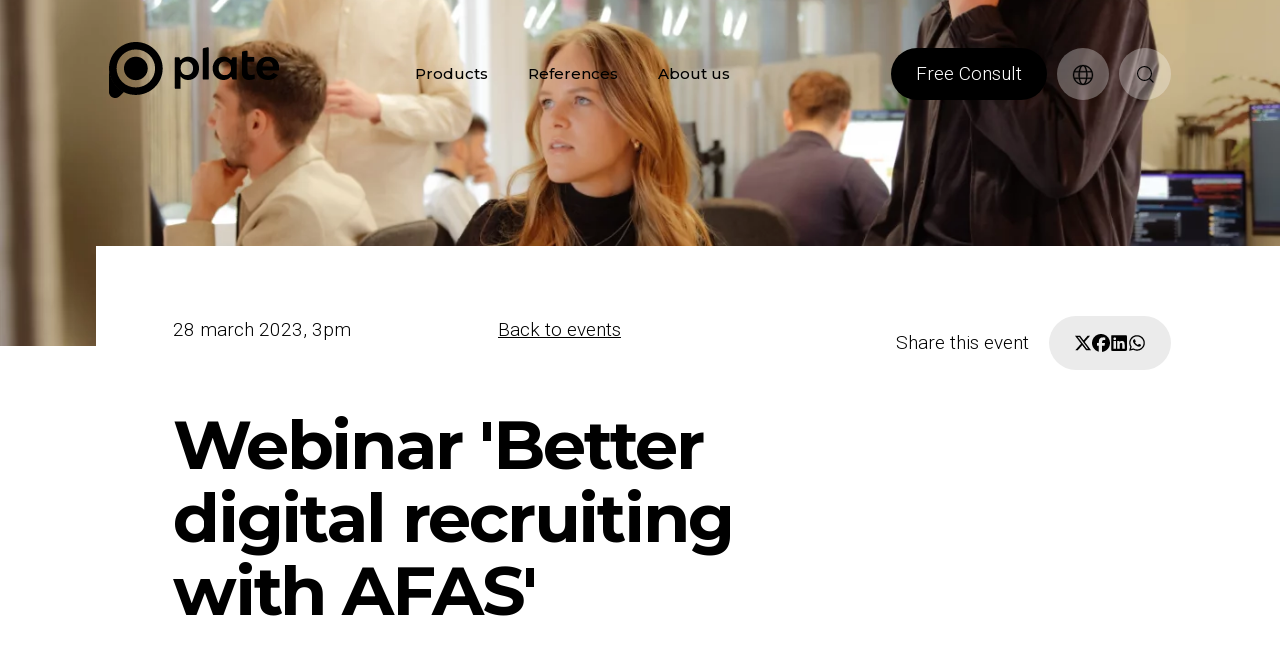

--- FILE ---
content_type: text/html; charset=utf-8
request_url: https://www.platecms.com/events/webinar-better-digital-recruiting-with-afas
body_size: 551956
content:
<!DOCTYPE html>
<html lang="en">
<head>
  <script type="text/javascript" id="hs-script-loader" async defer src="//js.hs-scripts.com/8319716.js"></script>
<script>
(function(l,e,a,d,i,n,f,o){if(!l[i]){l.GlobalLeadinfoNamespace=l.GlobalLeadinfoNamespace||[];
l.GlobalLeadinfoNamespace.push(i);l[i]=function(){(l[i].q=l[i].q||[]).push(arguments)};l[i].t=l[i].t||n;
l[i].q=l[i].q||[];o=e.createElement(a);f=e.getElementsByTagName(a)[0];o.async=1;o.src=d;f.parentNode.insertBefore(o,f);}
}(window,document,"script","https://cdn.leadinfo.net/ping.js","leadinfo","LI-5CE695DBD15AB"));
</script>
<!-- Google tag (gtag.js) -->
<script async src="https://www.googletagmanager.com/gtag/js?id=G-1MY9K1KM6W"></script>
<script>
  window.dataLayer = window.dataLayer || [];
  function gtag(){dataLayer.push(arguments);}
  gtag('js', new Date());

  gtag('config', 'G-1MY9K1KM6W');
</script>

<style>
    .navbar__logo img {
        width: 100%;
    }
    
    .pricing-section .form_trigger {
    display: none;
}
</style>

  <meta name="current-lang" content='en'>
  <meta name="description" content="On March 29, learn all about using Plate CMS and AFAS in optimizing the process of digitally recruiting suitable candidates through a working-at website.">
  <meta name="generator" content="Plate" />
<meta name="turbo-prefetch" content="false">
<meta name="turbo-cache-control" content="no-cache">
  <link rel="stylesheet" href="/assets/application-abd08c83b1913db6443e1857027fe7973f4fef977abad524e5366dbbf98d079d.css" />

<meta name="viewport" content="width=device-width, initial-scale=1">

<link rel="canonical" href="https://www.platecms.com/events/webinar-better-digital-recruiting-with-afas">

  <link rel="preconnect" href="https://fonts.googleapis.com">
  <link rel="preconnect" href="https://fonts.gstatic.com" crossorigin>
  <link href="https://fonts.googleapis.com/css2?family=Montserrat:ital,wght@0,100..900;1,100..900&family=Roboto:ital,wght@0,100;0,300;0,400;0,500;0,700;0,900;1,100;1,300;1,400;1,500;1,700;1,900&display=swap" rel="stylesheet">

  <title>Webinar 'Better digital recruiting with AFAS' </title>



<script type="application/ld+json">

{
    "@context": "https://schema.org",
    "@type": "WebSite",
    "url": "www.platecms.com"
    
    ,"potentialAction": {
        "@type": "SearchAction",
        "target": {
            "@type": "EntryPoint",
            "urlTemplate": "https://www.platecms.com/search?q={search_term_string}"
        },
        "query-input": "required name=search_term_string"
    }
    
}

</script>



	

<script type="application/ld+json">

{
    "@context": "http://schema.org/",
    "@type": "Organization",
    "name": "Plate B.V.",
    "telephone": "",
    "url": "https://www.getplate.com",
    "image": ["https://prod1-plate-attachments.s3.amazonaws.com/images/fecd9a9ff3/plate-logo%20orange.svg"],
    "logo": ""
    
    
    ,"address": {
        "@type": "PostalAddress",
        "addressLocality": "Veenendaal",
        "streetAddress": "Landjuweel 5",
        "postalCode": "3905 PE",
        "addressCountry": "NL"
    }
    ,"makesOffer": {
        "@type": "Offer",
        "itemOffered" : {
            "@type" : "WebApplication",
            "name" : "Plate Multisite",
            "applicationCategory": "BrowserApplication",
            "url": "https://www.getplate.com/multisite",
            "description": "Plate is an Out-of-the-Box multisite and Content Management System that allows for easy and smart publishing and management of content on multiple websites without the need for customization or external plugins.",
            "aggregateRating": {
                "@type": "AggregateRating",
                "ratingValue": "4.4",
                "ratingCount": "52"
            },
            "offers": {
                "@type": "Offer",
                "price": "2000.00",
                "priceCurrency": "EUR"
            }
        }
    }}

</script>




<meta property="og:title" content="Webinar 'Better digital recruiting with AFAS'"/>

  
    <meta property="og:description" content="Are you using the HR module of AFAS? Then this webinar is interesting for you. The topic is 'Better digital recruiting'. We demonstrate this by integrating the Plate CMS with the HR module of AFAS. Do you want to know more? Then check out all aspects of 'Better recruiting with AFAS' on March 28. Register quickly via the form on this page. "/>
  

  <meta property="og:url" content="/events/webinar-better-digital-recruiting-with-afas"/>

  
    <meta name="author" content="Pieter Versloot">

  
    <meta property="article:published_time"
          content="2023-03-01T16:13:00+01:00"/>
    <meta property="og:type" content="article">
  

  
    <meta property="og:image" content="https://plate.libpx.com/prod1-img/fecd9a9ff3/Plate%20CMS%20reseller%20Mandelo%20uit%20Amersfoort.jpeg?width=552&signature=6c2f785206d356675aceaaf5200902bb0aec95f8"/>
  

  <link rel="icon" href="https://plate.libpx.com/prod1-img/fecd9a9ff3/Plate%20Multisite%20Wordpress%20plugin%20128.png?width=16&signature=09f82dc65a0ed0e6072ac5551f8d774f44ae6cd3" type="image/gif" sizes="16x16">
    <link rel="icon" href="https://plate.libpx.com/prod1-img/fecd9a9ff3/Plate%20Multisite%20Wordpress%20plugin%20128.png?width=32&signature=807e404e2f43b49f811ed1c42c1feb24d24528d5" type="image/gif" sizes="32x32">
    <link rel="icon" href="https://plate.libpx.com/prod1-img/fecd9a9ff3/Plate%20Multisite%20Wordpress%20plugin%20128.png?width=64&signature=123bff96bf979f2cea84ffa6922356eea065d97e" type="image/gif" sizes="64x64">
    <link rel="icon" href="https://plate.libpx.com/prod1-img/fecd9a9ff3/Plate%20Multisite%20Wordpress%20plugin%20128.png?width=96&signature=447decdb59ac673b8e0a6a84ba8de77f3bb217f3" type="image/gif" sizes="96x96">
    <link rel="icon" href="https://plate.libpx.com/prod1-img/fecd9a9ff3/Plate%20Multisite%20Wordpress%20plugin%20128.png?width=192&signature=6e25bfe3d802c4cdc2fe5eee3bfcc5f72fd222e5" type="image/gif" sizes="192x192"><link rel="stylesheet" href="/theme/assets/styles/critical.css" >
</head>

<body 
  id="body" class="body--load show"
  data-lang="en"
  data-site_translation_id="2530" data-site_translation_language="en"
  data-dev="false" data-cart_url=""
  data-language="/events/webinar-better-digital-recruiting-with-afas">













  <nav id="navbar" class="navbar ">
	<div class="plate--container">
		<div class="navbar__wrapper">
			<a href="/en" class="navbar__logo"><svg version="1.1" data-id="Laag_1" xmlns="http://www.w3.org/2000/svg" xmlns:xlink="http://www.w3.org/1999/xlink" x="0px" y="0px"
	 viewBox="0 0 165.9 55.4" style="enable-background:new 0 0 165.9 55.4;" xml:space="preserve">
	<title>Plate logo</title>
<style type="text/css">
	.st0{enable-background:new    ;}
</style>
<g>
	<g data-id="Group_988_1_" transform="translate(-1118.408 -1655.728)">
		<g data-id="Group_491_2_" transform="translate(1182.689 1660.917)">
			<path data-id="Path_506_2_" d="M23.6,20.8c0,7-4.7,11.6-10.6,11.6c-2.9,0.1-5.7-1.2-7.4-3.6v11.8c0,0.3-0.2,0.5-0.5,0.5h0H0.5
				c-0.3,0-0.5-0.2-0.5-0.5V10.3C0,10,0.2,9.8,0.5,9.8h3.4c0.2,0,0.4,0.1,0.5,0.3l0.8,2.1c0.1,0.3,0.4,0.4,0.7,0.3
				c0.1,0,0.2-0.1,0.2-0.1c1.7-2,4.3-3.1,6.9-3C19,9.3,23.6,13.9,23.6,20.8z M17.8,20.8c0-4-2.5-6.7-6.1-6.7c-3.7,0-6.1,2.7-6.1,6.7
				s2.4,6.7,6.1,6.7C15.3,27.6,17.8,24.9,17.8,20.8L17.8,20.8z"/>
			<path data-id="Path_507_2_" d="M28.1,0.8l4-0.8C32.5-0.1,33,0.2,33,0.6c0,0.1,0,0.1,0,0.2v30.7c0,0.3-0.2,0.5-0.5,0.5h-4.7
				c-0.3,0-0.5-0.2-0.5-0.5v0V1.6C27.5,1.2,27.7,0.9,28.1,0.8z"/>
			<path data-id="Path_508_2_" d="M60.5,10.3v21.2c0,0.3-0.2,0.5-0.5,0.5h-3.4c-0.2,0-0.4-0.1-0.5-0.3l-0.8-2.1c-0.1-0.3-0.4-0.4-0.7-0.3
				c-0.1,0-0.2,0.1-0.2,0.1c-1.7,2-4.3,3.1-6.9,3c-6,0-10.6-4.6-10.6-11.4c0-7,4.6-11.6,10.6-11.6c2.7-0.1,5.2,1,6.9,3
				c0.2,0.2,0.5,0.2,0.7,0.1c0.1-0.1,0.1-0.1,0.1-0.2l0.8-2.1c0.1-0.2,0.3-0.3,0.5-0.3H60C60.3,9.8,60.5,10,60.5,10.3z M54.9,20.8
				c0-4-2.5-6.7-6.1-6.7c-3.7,0-6.1,2.7-6.1,6.8c0,4,2.4,6.7,6.1,6.7C52.4,27.6,54.9,24.9,54.9,20.8L54.9,20.8z"/>
			<path data-id="Path_509_2_" d="M77.9,27.5V31c0,0.2-0.1,0.4-0.3,0.5c-1.7,0.6-3.5,0.9-5.4,0.9c-4,0-6.8-2.8-6.8-7V5
				c0-0.4,0.3-0.7,0.6-0.8l4-0.8c0.4-0.1,0.9,0.2,0.9,0.6c0,0.1,0,0.1,0,0.2v5.5h6.1c0.3,0,0.5,0.2,0.5,0.5v0v3.6
				c0,0.3-0.2,0.5-0.5,0.5h0H71v9.9c-0.2,1.7,1,3.1,2.7,3.3c0.1,0,0.2,0,0.3,0c1.1,0,2.2-0.2,3.2-0.5c0.2-0.1,0.5,0,0.6,0.3
				C77.8,27.4,77.9,27.5,77.9,27.5z"/>
			<path data-id="Path_510_2_" d="M101.1,22.9H85.5c0.4,3.1,2.1,5.1,5.3,5.1c2,0,3.9-0.9,5.2-2.4c0.1-0.2,0.4-0.2,0.6-0.1l3.5,1.8
				c0.2,0.1,0.3,0.4,0.2,0.6c0,0,0,0,0,0.1c-2.2,2.9-5.7,4.5-9.4,4.4c-6.8,0-11.3-4.5-11.3-11.4c0-7,4.4-11.7,11.1-11.7
				c6.6,0,11.1,4.5,11.1,11.2c0,0.6,0,1.3-0.1,1.9C101.6,22.7,101.4,22.9,101.1,22.9z M86,19.1h9.2c0.3,0,0.5-0.2,0.5-0.5
				c0,0,0,0,0-0.1c-0.5-3-2.3-4.8-5.1-4.8c-2.8,0-4.5,1.7-5.1,4.8C85.5,18.8,85.7,19,86,19.1C86,19.1,86,19.1,86,19.1L86,19.1z"/>
		</g>
		<circle class="shape_1" cx="1144.6" cy="1681.9" r="11.6"/>
		<g data-id="g72_2_" transform="translate(1118.408 1681.75)">
			<g data-id="g78_2_">
				<path class="shape_2" d="M0,0v23.4c0,3.3,2.7,6,6,6c1.6,0,3.1-0.6,4.2-1.7l4.4-4.4C5.9,18.6,0.4,9.8,0,0"/>
			</g>
		</g>
		<path data-id="Path_511_2_" d="M1144.6,1655.7c-14.5,0-26.2,11.7-26.2,26.2s11.7,26.2,26.2,26.2s26.2-11.7,26.2-26.2l0,0
			C1170.7,1667.4,1159,1655.7,1144.6,1655.7z M1144.6,1700.7c-10.4,0-18.8-8.4-18.8-18.8s8.4-18.8,18.8-18.8s18.8,8.4,18.8,18.8l0,0
			C1163.4,1692.3,1155,1700.7,1144.6,1700.7z"/>
	</g>
	
</g>
</svg>
</a>

			<ul class="navbar__menu">
				
				
	<li class="has-submenu">

	<a href="#">
		Products
	</a>
	
		
		

		<div class="navbar__menu__submenu">
			<div class="navbar__menu__submenu__plane">
				<p>Products</p>
				<ul class="columns columns--2">
					
						<li class="">
							<a href="/content-engineering-layer">Content Engineering Layer</a>
						</li>
					
						<li class="">
							<a href="/delta-cms">Plate Delta (Headless) CMS</a>
						</li>
					
						<li class="">
							<a href="/multisite-management-old">Plate Multi Site CMS</a>
						</li>
					
						<li class="">
							<a href="/multisite-management/school-groups">Multi Site for School Groups</a>
						</li>
					
				</ul>
			</div>
		</div>
	
</li>
				
				
	<li class="no-submenu ">

	<a href="/cases">
		References
	</a>
	
</li>
				
				
	<li class="no-submenu ">

	<a href="/about-us">
		About us
	</a>
	
</li>
				
			</ul>

			<div class="navbar__buttons">
				
					<a href="/free-consult" class="button button--primary">
						Free Consult
					</a>
				

				<button class="language-dropdown button button--round button--dropdown">
					<span></span>
					<p>
						<svg class="language-icon" fill="none" height="22" viewBox="0 0 22 22" width="22" xmlns="http://www.w3.org/2000/svg" aria-hidden="true">
							<path d="m11.3887 1.03774c-.1269-.02157-.2564-.03774-.3887-.03774s-.2591.01348-.3887.03774c-5.3333.20485-9.6113 4.59838-9.6113 9.97576 0 5.3773 4.48583 9.9865 10 9.9865 5.5142 0 10-4.4798 10-9.9865 0-5.50676-4.278-9.77091-9.6113-9.97576zm7.6518 6.12129h-3.9325c-.3482-2.00809-.969-3.65768-1.7706-4.74124 2.5128.68194 4.5911 2.43666 5.7031 4.74124zm-4.6991 3.82747c0 .9623-.0593 1.8706-.1646 2.7116h-6.35359c-.10526-.841-.16464-1.7466-.16464-2.7116 0-.9649.06208-1.89755.17004-2.7493h6.34279c.108.85175.17 1.7709.17 2.7466zm-3.3414 8.9084c-1.16329 0-2.42105-1.9812-3.00675-5.1186h6.01345c-.5856 3.1374-1.8434 5.1186-3.0067 5.1186zm-3.00135-12.73587c.54521-2.8841 1.65992-4.78167 2.74225-5.04582.0864-.0027.1727-.00539.2591-.00539s.1727.00539.2591.00539c1.0823.26415 2.197 2.16172 2.7422 5.04582zm.66397-4.74124c-.80162 1.08356-1.4224 2.73315-1.77058 4.74124h-3.93253c1.11202-2.30458 3.19029-4.0593 5.70311-4.74124zm-6.13765 5.81941h4.21052c-.10256.86792-.15654 1.7871-.15654 2.7493 0 .9623.05398 1.8545.15384 2.7116h-4.23481c-.26991-.8463-.41566-1.7493-.41566-2.6846 0-.9704.15385-1.90299.44265-2.7763zm.39136 6.5391h3.97031c.35358 2.0701.99865 3.7601 1.82996 4.849-2.5722-.6792-4.69096-2.4824-5.80027-4.849zm10.36707 4.849c.834-1.0889 1.4764-2.7789 1.83-4.849h3.9703c-1.1093 2.3666-3.2281 4.1698-5.8003 4.849zm6.2213-5.9272h-4.2375c.0999-.8571.1539-1.7655.1539-2.7116s-.0567-1.88138-.1566-2.7493h4.2105c.2888.87601.4454 1.8086.4454 2.7763 0 .9326-.1458 1.8383-.4157 2.6846z" fill="#000" stroke="#000" stroke-width=".3"/>
						</svg>
						<span class="language-current" title="English">EN</span>
					</p>
					<div class="button__dropdown">
						
						
							<a href="/nl/events/webinar-beter-digitaal-werven-met-afas">NL</a>
						
					</div>
				</button>

				<button class="plate-search button button--round">
					<svg width="17px" height="17px" viewBox="0 0 17 17" version="1.1" xmlns="http://www.w3.org/2000/svg" xmlns:xlink="http://www.w3.org/1999/xlink">
						<g data-id="Page-1" stroke="none" stroke-width="1" fill="none" fill-rule="evenodd">
							<g data-id="Group" stroke="#000000" stroke-width="1.1">
								<line x1="12.389" y1="12.389" x2="16.389" y2="16.389" data-id="Line_6"></line>
								<circle data-id="Oval" cx="7.5" cy="7.5" r="6.95"></circle>
							</g>
						</g>
					</svg>
				</button>
			</div>
		</div>
	</div>
</nav>

<div class="mobile-menu ">
	<div class="plate--container">
		<div class="mobile-menu__wrapper">
			<div class="mobile-menu__heading">
				<a href="/en" class="mobile-menu__logo">
					<svg version="1.1" data-id="Laag_1" xmlns="http://www.w3.org/2000/svg" xmlns:xlink="http://www.w3.org/1999/xlink" x="0px" y="0px"
	 viewBox="0 0 165.9 55.4" style="enable-background:new 0 0 165.9 55.4;" xml:space="preserve">
	<title>Plate logo</title>
<style type="text/css">
	.st0{enable-background:new    ;}
</style>
<g>
	<g data-id="Group_988_1_" transform="translate(-1118.408 -1655.728)">
		<g data-id="Group_491_2_" transform="translate(1182.689 1660.917)">
			<path data-id="Path_506_2_" d="M23.6,20.8c0,7-4.7,11.6-10.6,11.6c-2.9,0.1-5.7-1.2-7.4-3.6v11.8c0,0.3-0.2,0.5-0.5,0.5h0H0.5
				c-0.3,0-0.5-0.2-0.5-0.5V10.3C0,10,0.2,9.8,0.5,9.8h3.4c0.2,0,0.4,0.1,0.5,0.3l0.8,2.1c0.1,0.3,0.4,0.4,0.7,0.3
				c0.1,0,0.2-0.1,0.2-0.1c1.7-2,4.3-3.1,6.9-3C19,9.3,23.6,13.9,23.6,20.8z M17.8,20.8c0-4-2.5-6.7-6.1-6.7c-3.7,0-6.1,2.7-6.1,6.7
				s2.4,6.7,6.1,6.7C15.3,27.6,17.8,24.9,17.8,20.8L17.8,20.8z"/>
			<path data-id="Path_507_2_" d="M28.1,0.8l4-0.8C32.5-0.1,33,0.2,33,0.6c0,0.1,0,0.1,0,0.2v30.7c0,0.3-0.2,0.5-0.5,0.5h-4.7
				c-0.3,0-0.5-0.2-0.5-0.5v0V1.6C27.5,1.2,27.7,0.9,28.1,0.8z"/>
			<path data-id="Path_508_2_" d="M60.5,10.3v21.2c0,0.3-0.2,0.5-0.5,0.5h-3.4c-0.2,0-0.4-0.1-0.5-0.3l-0.8-2.1c-0.1-0.3-0.4-0.4-0.7-0.3
				c-0.1,0-0.2,0.1-0.2,0.1c-1.7,2-4.3,3.1-6.9,3c-6,0-10.6-4.6-10.6-11.4c0-7,4.6-11.6,10.6-11.6c2.7-0.1,5.2,1,6.9,3
				c0.2,0.2,0.5,0.2,0.7,0.1c0.1-0.1,0.1-0.1,0.1-0.2l0.8-2.1c0.1-0.2,0.3-0.3,0.5-0.3H60C60.3,9.8,60.5,10,60.5,10.3z M54.9,20.8
				c0-4-2.5-6.7-6.1-6.7c-3.7,0-6.1,2.7-6.1,6.8c0,4,2.4,6.7,6.1,6.7C52.4,27.6,54.9,24.9,54.9,20.8L54.9,20.8z"/>
			<path data-id="Path_509_2_" d="M77.9,27.5V31c0,0.2-0.1,0.4-0.3,0.5c-1.7,0.6-3.5,0.9-5.4,0.9c-4,0-6.8-2.8-6.8-7V5
				c0-0.4,0.3-0.7,0.6-0.8l4-0.8c0.4-0.1,0.9,0.2,0.9,0.6c0,0.1,0,0.1,0,0.2v5.5h6.1c0.3,0,0.5,0.2,0.5,0.5v0v3.6
				c0,0.3-0.2,0.5-0.5,0.5h0H71v9.9c-0.2,1.7,1,3.1,2.7,3.3c0.1,0,0.2,0,0.3,0c1.1,0,2.2-0.2,3.2-0.5c0.2-0.1,0.5,0,0.6,0.3
				C77.8,27.4,77.9,27.5,77.9,27.5z"/>
			<path data-id="Path_510_2_" d="M101.1,22.9H85.5c0.4,3.1,2.1,5.1,5.3,5.1c2,0,3.9-0.9,5.2-2.4c0.1-0.2,0.4-0.2,0.6-0.1l3.5,1.8
				c0.2,0.1,0.3,0.4,0.2,0.6c0,0,0,0,0,0.1c-2.2,2.9-5.7,4.5-9.4,4.4c-6.8,0-11.3-4.5-11.3-11.4c0-7,4.4-11.7,11.1-11.7
				c6.6,0,11.1,4.5,11.1,11.2c0,0.6,0,1.3-0.1,1.9C101.6,22.7,101.4,22.9,101.1,22.9z M86,19.1h9.2c0.3,0,0.5-0.2,0.5-0.5
				c0,0,0,0,0-0.1c-0.5-3-2.3-4.8-5.1-4.8c-2.8,0-4.5,1.7-5.1,4.8C85.5,18.8,85.7,19,86,19.1C86,19.1,86,19.1,86,19.1L86,19.1z"/>
		</g>
		<circle class="shape_1" cx="1144.6" cy="1681.9" r="11.6"/>
		<g data-id="g72_2_" transform="translate(1118.408 1681.75)">
			<g data-id="g78_2_">
				<path class="shape_2" d="M0,0v23.4c0,3.3,2.7,6,6,6c1.6,0,3.1-0.6,4.2-1.7l4.4-4.4C5.9,18.6,0.4,9.8,0,0"/>
			</g>
		</g>
		<path data-id="Path_511_2_" d="M1144.6,1655.7c-14.5,0-26.2,11.7-26.2,26.2s11.7,26.2,26.2,26.2s26.2-11.7,26.2-26.2l0,0
			C1170.7,1667.4,1159,1655.7,1144.6,1655.7z M1144.6,1700.7c-10.4,0-18.8-8.4-18.8-18.8s8.4-18.8,18.8-18.8s18.8,8.4,18.8,18.8l0,0
			C1163.4,1692.3,1155,1700.7,1144.6,1700.7z"/>
	</g>
	
</g>
</svg>

				</a>

				
					<a href="/free-consult" class="button button--primary">
						Free Consult
					</a>
				

				<div class="mobile-menu__toggler button button--round button__round--black">
					<div class="mobile-menu__toggler__inner"></div>
				</div>
			</div>
		</div>
	</div>

	<div class="mobile-menu__inner">
		<div class="plate--container">
			<div class="mobile-menu__inner--container">
			<div class="search-language">
				<button class="plate-search button button--round button__round--white-bg">
					<svg width="17px" height="17px" viewBox="0 0 17 17" version="1.1" xmlns="http://www.w3.org/2000/svg" xmlns:xlink="http://www.w3.org/1999/xlink">
						<g data-id="Page-1" stroke="none" stroke-width="1" fill="none" fill-rule="evenodd">
							<g data-id="Group" stroke="#000000" stroke-width="1.1">
								<line x1="12.389" y1="12.389" x2="16.389" y2="16.389" id="Line_6"></line>
								<circle data-id="Oval" cx="7.5" cy="7.5" r="6.95"></circle>
							</g>
						</g>
					</svg>
				</button>
				<button class="language-dropdown button button--round button--dropdown button__round--white-bg">
					<span></span>
					<p>EN</p>
					<div class="button__dropdown">
						
						
						<a href="/nl/events/webinar-beter-digitaal-werven-met-afas">NL</a>
						
					</div>
				</button>
			</div>
			<ul class="mobile-menu__menu">
				
				<li class="mobile-menu__item  has_dropdown">
<a class="mobile-menu__item__link" href="#">Products</a>

<div class="dropdown__list">
	<ul class=" ">
		
			<li class="dropdown__list__item  ">
<a class="dropdown__list__item__link" href="/content-engineering-layer">Content Engineering Layer</a>

</li>
		
			<li class="dropdown__list__item  ">
<a class="dropdown__list__item__link" href="/delta-cms">Plate Delta (Headless) CMS</a>

</li>
		
			<li class="dropdown__list__item  ">
<a class="dropdown__list__item__link" href="/multisite-management-old">Plate Multi Site CMS</a>

</li>
		
			<li class="dropdown__list__item  ">
<a class="dropdown__list__item__link" href="/multisite-management/school-groups">Multi Site for School Groups</a>

</li>
		
	</ul>
	</div>

</li>
				
				<li class="mobile-menu__item  ">
<a class="mobile-menu__item__link" href="/cases">References</a>

</li>
				
				<li class="mobile-menu__item  ">
<a class="mobile-menu__item__link" href="/about-us">About us</a>

</li>
				
			</ul>
			</div>
		</div>
	</div>
</div><div id="modal-search" class="modal modal--search">
	<button class="plate-search button button--round modal__close">
<svg width="15px" height="15px" viewBox="0 0 15 15" version="1.1" xmlns="http://www.w3.org/2000/svg" xmlns:xlink="http://www.w3.org/1999/xlink">
    <g data-id="Page-1" stroke="none" stroke-width="1" fill="none" fill-rule="evenodd">
        <g data-id="Artboard" transform="translate(-242.000000, -230.000000)" stroke="#000000" stroke-width="1.1">
            <g data-id="Group" transform="translate(242.000000, 231.000000)">
                <g data-id="Line-6-Copy" transform="translate(7.500000, 7.000000) rotate(90.000000) translate(-7.500000, -7.000000) translate(0.500000, -0.500000)">
                    <line x1="-0.000563338801" y1="1.03852733" x2="13.9511462" y2="13.7536875" data-id="Line_6-Copy" transform="translate(6.975291, 7.396107) rotate(-87.345082) translate(-6.975291, -7.396107) "></line>
                    <line x1="-0.000563338801" y1="1.03852733" x2="13.9511462" y2="13.7536875" data-id="Line_6-Copy-2" transform="translate(6.975291, 7.396107) scale(-1, 1) rotate(-87.345082) translate(-6.975291, -7.396107) "></line>
                </g>
            </g>
        </g>
    </g>
</svg>
	</button>
	<div class="plate--container">
		<div class="modal__content">
			<p class="modal__title modal-anime modal-anime--up">Search.</p>
			<div class="modal__search form form--border form--large"> 
					<input type="text" id="search_form" class="search_form" placeholder="Multisite, Benefits..." value="">
				<div class="modal__search__bottom"></div> 
				<svg class="modal-anime modal-anime--up" width="17px" height="17px" viewBox="0 0 17 17" version="1.1" xmlns="http://www.w3.org/2000/svg" xmlns:xlink="http://www.w3.org/1999/xlink">
					<g data-id="Page-1" stroke="none" stroke-width="1" fill="none" fill-rule="evenodd">
						<g data-id="Website-plan" transform="translate(-65.000000, -647.000000)" fill="#000000" fill-rule="nonzero">
								<g data-id="Group" transform="translate(64.500000, 646.500000)">
									<path d="M8.00000047,0.500000466 C12.1421361,0.500000466 15.5000005,3.85786484 15.5000005,8.00000047 C15.5000005,12.1421361 12.1421361,15.5000005 8.00000047,15.5000005 C3.85786484,15.5000005 0.500000466,12.1421361 0.500000466,8.00000047 C0.500000466,3.85786484 3.85786484,0.500000466 8.00000047,0.500000466 Z M8.00000047,1.50000047 C4.41014959,1.50000047 1.50000047,4.41014959 1.50000047,8.00000047 C1.50000047,11.5898513 4.41014959,14.5000005 8.00000047,14.5000005 C11.5898513,14.5000005 14.5000005,11.5898513 14.5000005,8.00000047 C14.5000005,4.41014959 11.5898513,1.50000047 8.00000047,1.50000047 Z" data-id="Oval"></path>
									<path d="M12.7402184,12.540776 C12.9088668,12.3624273 13.1776471,12.3356208 13.3762115,12.4651187 L13.4470491,12.5210165 L17.2395186,16.1072143 C17.4401609,16.2969437 17.4490076,16.6134026 17.2592781,16.8140449 C17.0906297,16.9923937 16.8218494,17.0192002 16.623285,16.8897023 L16.5524475,16.8338045 L12.759978,13.2476067 C12.5593356,13.0578772 12.550489,12.7414184 12.7402184,12.540776 Z" data-id="Line"></path>
									<path d="M9.48824033,0.152591017 C9.68010927,-0.0460063671 9.99664477,-0.0514608479 10.1952422,0.140408093 C10.3717732,0.310958262 10.3956974,0.580010403 10.2640789,0.7771755 L10.2074251,0.847409915 L0.859592839,10.5230511 C0.667723898,10.7216485 0.3511884,10.727103 0.152591017,10.535234 C-0.0239399912,10.3646839 -0.0478642608,10.0956317 0.0837543196,9.89846662 L0.140408093,9.82823221 L9.48824033,0.152591017 Z" data-id="Line-2-Copy-3" opacity="0"></path>
								</g>
						</g>
					</g>
				</svg>
			</div>
			<div id="search_results" class="search_results modal__search">
			</div>
		</div>
	</div>
</div>
 



<main>
  
      <div data-id="post_227089" class="plate--page-content-wrapper">
      
  
    <div class="hero hero--image ">













	<style>@media (min-width: 0px) {
				.image--lazy#image-467200{padding-bottom: 67%;}
			}@media (min-width: 576px) {
				.image--lazy#image-467200{padding-bottom: 67%;}
			}@media (min-width: 768px) {
				.image--lazy#image-467200{padding-bottom: 67%;}
			}@media (min-width: 992px) {
				.image--lazy#image-467200{padding-bottom: 67%;}
			}@media (min-width: 1200px) {
				.image--lazy#image-467200{padding-bottom: 67%;}
			}@media (min-width: 1400px) {
				.image--lazy#image-467200{padding-bottom: 67%;}
			}@media (min-width: 1600px) {
				.image--lazy#image-467200{padding-bottom: 67%;}
			}@media (min-width: 1920px) {
				.image--lazy#image-467200{padding-bottom: 67%;}
			}</style>



<picture id="image-467200" class="image   ">
	

		<source media="(min-width: 1920px)" type="image/webp" srcset="


https://plate.libpx.com/prod1-img/fecd9a9ff3/Plate%20CMS%20reseller%20Mandelo%20uit%20Amersfoort.jpeg?width=2200&mode=crop&format=webp&signature=541226e83ae73a7a203947d8024df195b3e21ac7">
		
		<source media="(min-width: 1600px)" type="image/webp" srcset="


https://plate.libpx.com/prod1-img/fecd9a9ff3/Plate%20CMS%20reseller%20Mandelo%20uit%20Amersfoort.jpeg?width=1920&mode=crop&format=webp&signature=492cc646e7416c7ca45a2ef0d0d1cd53a8a64767">
		
		<source media="(min-width: 1400px)" type="image/webp" srcset="


https://plate.libpx.com/prod1-img/fecd9a9ff3/Plate%20CMS%20reseller%20Mandelo%20uit%20Amersfoort.jpeg?width=1600&mode=crop&format=webp&signature=1a76049f70facf0906ad92090ec969b59058a2b9">
		
		<source media="(min-width: 1200px)" type="image/webp" srcset="


https://plate.libpx.com/prod1-img/fecd9a9ff3/Plate%20CMS%20reseller%20Mandelo%20uit%20Amersfoort.jpeg?width=1400&mode=crop&format=webp&signature=f8f8c67392c53c4bbb52004d33bdbc0fa88c79e0">
		
		<source media="(min-width: 992px)" type="image/webp" srcset="


https://plate.libpx.com/prod1-img/fecd9a9ff3/Plate%20CMS%20reseller%20Mandelo%20uit%20Amersfoort.jpeg?width=1200&mode=crop&format=webp&signature=e16f357134e83e46f8889a2c8a565e4b75fae18c">
		
		<source media="(min-width: 768px)" type="image/webp" srcset="


https://plate.libpx.com/prod1-img/fecd9a9ff3/Plate%20CMS%20reseller%20Mandelo%20uit%20Amersfoort.jpeg?width=992&mode=crop&format=webp&signature=d3d4beccbc6245f9aa0ab245e3fa1e5bce60301f">
		
		<source media="(min-width: 576px)" type="image/webp" srcset="


https://plate.libpx.com/prod1-img/fecd9a9ff3/Plate%20CMS%20reseller%20Mandelo%20uit%20Amersfoort.jpeg?width=768&mode=crop&format=webp&signature=1da31737b96ed090eb411b7a1759bb55a2b91423">
		

		<source media="(min-width: 1920px)" type="image/jpeg" srcset="


https://plate.libpx.com/prod1-img/fecd9a9ff3/Plate%20CMS%20reseller%20Mandelo%20uit%20Amersfoort.jpeg?width=2200&mode=crop&format=jpeg&signature=71bbc737745cdea41917cf24684b00865548df24">
		
		<source media="(min-width: 1600px)" type="image/jpeg" srcset="


https://plate.libpx.com/prod1-img/fecd9a9ff3/Plate%20CMS%20reseller%20Mandelo%20uit%20Amersfoort.jpeg?width=1920&mode=crop&format=jpeg&signature=706cab203f9b00e8c5d90f9377fbf91b5a4f4192">
		
		<source media="(min-width: 1400px)" type="image/jpeg" srcset="


https://plate.libpx.com/prod1-img/fecd9a9ff3/Plate%20CMS%20reseller%20Mandelo%20uit%20Amersfoort.jpeg?width=1600&mode=crop&format=jpeg&signature=a4f320363cd35b1d6816eb9846d9c29de1050425">
		
		<source media="(min-width: 1200px)" type="image/jpeg" srcset="


https://plate.libpx.com/prod1-img/fecd9a9ff3/Plate%20CMS%20reseller%20Mandelo%20uit%20Amersfoort.jpeg?width=1400&mode=crop&format=jpeg&signature=ecafd275b4565421205be5767b2023e18910e540">
		
		<source media="(min-width: 992px)" type="image/jpeg" srcset="


https://plate.libpx.com/prod1-img/fecd9a9ff3/Plate%20CMS%20reseller%20Mandelo%20uit%20Amersfoort.jpeg?width=1200&mode=crop&format=jpeg&signature=24523081e452f76ea028ed0a20b80ef27e56cd46">
		
		<source media="(min-width: 768px)" type="image/jpeg" srcset="


https://plate.libpx.com/prod1-img/fecd9a9ff3/Plate%20CMS%20reseller%20Mandelo%20uit%20Amersfoort.jpeg?width=992&mode=crop&format=jpeg&signature=48846cda0ca30724f8d9b95f096da9e05e3cd460">
		
		<source media="(min-width: 576px)" type="image/jpeg" srcset="


https://plate.libpx.com/prod1-img/fecd9a9ff3/Plate%20CMS%20reseller%20Mandelo%20uit%20Amersfoort.jpeg?width=768&mode=crop&format=jpeg&signature=7daa8d1b3001cd090751d11aa9b45af428c0bf94">
		<source type="image/webp" media="(max-width: 575px)"
		srcset="


https://plate.libpx.com/prod1-img/fecd9a9ff3/Plate%20CMS%20reseller%20Mandelo%20uit%20Amersfoort.jpeg?width=768&mode=crop&format=webp&signature=1da31737b96ed090eb411b7a1759bb55a2b91423"><source type="image/jpeg" media="(max-width: 575px)"
			srcset="


https://plate.libpx.com/prod1-img/fecd9a9ff3/Plate%20CMS%20reseller%20Mandelo%20uit%20Amersfoort.jpeg?width=768&mode=crop&format=jpeg&signature=7daa8d1b3001cd090751d11aa9b45af428c0bf94"><img src="


https://plate.libpx.com/prod1-img/fecd9a9ff3/Plate%20CMS%20reseller%20Mandelo%20uit%20Amersfoort.jpeg?width=768&mode=crop&format=jpeg&signature=7daa8d1b3001cd090751d11aa9b45af428c0bf94" alt="Webinar 'Better digital recruiting with AFAS'">
</picture></div>
  

	<div class="blog">
		<div class="plate--container pl--large">
			<div class="blog__heading">
				<div class="blog__heading__author">
					<p>28 march 2023, 3pm</p>
				</div>
				<div class="blog__heading__link">
					<a href="/en/events">Back to events</a>
				</div>
				<div class="blog__heading__share">
					<p>Share this event</p><div class="blog__heading__share__icons">
  <a href="https://x.com/share?url=https://live.www.getplate.com/events/webinar-better-digital-recruiting-with-afas&amp;text=Webinar 'Better digital recruiting with AFAS'&amp;hashtags=Webinar'BetterdigitalrecruitingwithAFAS'" rel="noopener" target="_blank">
    <svg xmlns="http://www.w3.org/2000/svg" viewBox="0 0 512 512"><!--!Font Awesome Free 6.6.0 by @fontawesome - https://fontawesome.com License - https://fontawesome.com/license/free Copyright 2024 Fonticons, Inc.--><path d="M389.2 48h70.6L305.6 224.2 487 464H345L233.7 318.6 106.5 464H35.8L200.7 275.5 26.8 48H172.4L272.9 180.9 389.2 48zM364.4 421.8h39.1L151.1 88h-42L364.4 421.8z"/></svg>
  </a>
  <a href="http://www.facebook.com/sharer.php?u=https://live.www.getplate.com/events/webinar-better-digital-recruiting-with-afas" rel="noopener" target="_blank">
    <svg xmlns="http://www.w3.org/2000/svg" viewBox="0 0 512 512"><!--!Font Awesome Free 6.6.0 by @fontawesome - https://fontawesome.com License - https://fontawesome.com/license/free Copyright 2024 Fonticons, Inc.--><path d="M512 256C512 114.6 397.4 0 256 0S0 114.6 0 256C0 376 82.7 476.8 194.2 504.5V334.2H141.4V256h52.8V222.3c0-87.1 39.4-127.5 125-127.5c16.2 0 44.2 3.2 55.7 6.4V172c-6-.6-16.5-1-29.6-1c-42 0-58.2 15.9-58.2 57.2V256h83.6l-14.4 78.2H287V510.1C413.8 494.8 512 386.9 512 256h0z"/></svg>
  </a>
  <a href="http://www.linkedin.com/shareArticle?mini=true&amp;url=https://live.www.getplate.com/events/webinar-better-digital-recruiting-with-afas&amp;title=Webinar 'Better digital recruiting with AFAS'" rel="noopener" target="_blank">
    <svg xmlns="http://www.w3.org/2000/svg" viewBox="0 0 448 512"><!--!Font Awesome Free 6.6.0 by @fontawesome - https://fontawesome.com License - https://fontawesome.com/license/free Copyright 2024 Fonticons, Inc.--><path d="M416 32H31.9C14.3 32 0 46.5 0 64.3v383.4C0 465.5 14.3 480 31.9 480H416c17.6 0 32-14.5 32-32.3V64.3c0-17.8-14.4-32.3-32-32.3zM135.4 416H69V202.2h66.5V416zm-33.2-243c-21.3 0-38.5-17.3-38.5-38.5S80.9 96 102.2 96c21.2 0 38.5 17.3 38.5 38.5 0 21.3-17.2 38.5-38.5 38.5zm282.1 243h-66.4V312c0-24.8-.5-56.7-34.5-56.7-34.6 0-39.9 27-39.9 54.9V416h-66.4V202.2h63.7v29.2h.9c8.9-16.8 30.6-34.5 62.9-34.5 67.2 0 79.7 44.3 79.7 101.9V416z"/></svg>
  </a>
  
  
  <a href="https://wa.me/?text=Share+Webinar+%27Better+digital+recruiting+with+AFAS%27+-+https%253A%252F%252Flive.www.getplate.com%252Fevents%252Fwebinar-better-digital-recruiting-with-afas" rel="noopener" target="_blank" >
    <svg xmlns="http://www.w3.org/2000/svg" viewBox="0 0 448 512"><!--!Font Awesome Free 6.6.0 by @fontawesome - https://fontawesome.com License - https://fontawesome.com/license/free Copyright 2024 Fonticons, Inc.--><path d="M380.9 97.1C339 55.1 283.2 32 223.9 32c-122.4 0-222 99.6-222 222 0 39.1 10.2 77.3 29.6 111L0 480l117.7-30.9c32.4 17.7 68.9 27 106.1 27h.1c122.3 0 224.1-99.6 224.1-222 0-59.3-25.2-115-67.1-157zm-157 341.6c-33.2 0-65.7-8.9-94-25.7l-6.7-4-69.8 18.3L72 359.2l-4.4-7c-18.5-29.4-28.2-63.3-28.2-98.2 0-101.7 82.8-184.5 184.6-184.5 49.3 0 95.6 19.2 130.4 54.1 34.8 34.9 56.2 81.2 56.1 130.5 0 101.8-84.9 184.6-186.6 184.6zm101.2-138.2c-5.5-2.8-32.8-16.2-37.9-18-5.1-1.9-8.8-2.8-12.5 2.8-3.7 5.6-14.3 18-17.6 21.8-3.2 3.7-6.5 4.2-12 1.4-32.6-16.3-54-29.1-75.5-66-5.7-9.8 5.7-9.1 16.3-30.3 1.8-3.7 .9-6.9-.5-9.7-1.4-2.8-12.5-30.1-17.1-41.2-4.5-10.8-9.1-9.3-12.5-9.5-3.2-.2-6.9-.2-10.6-.2-3.7 0-9.7 1.4-14.8 6.9-5.1 5.6-19.4 19-19.4 46.3 0 27.3 19.9 53.7 22.6 57.4 2.8 3.7 39.1 59.7 94.8 83.8 35.2 15.2 49 16.5 66.6 13.9 10.7-1.6 32.8-13.4 37.4-26.4 4.6-13 4.6-24.1 3.2-26.4-1.3-2.5-5-3.9-10.5-6.6z"/></svg>
  </a>
</div>
</div>
			</div>
		</div>
	</div>

	<article>
		<header>
			<div class="plate--container pl--large pr--xlarge">
				<h1>Webinar 'Better digital recruiting with AFAS'</h1>
				

			</div>
		</header>

		





    <section data-id="section_400060" data-plate-position-xs="1" data-plate-position-sm="1" data-plate-position-md="1" data-plate-position-lg="1" class="plate--section section--standard pt--xlarge" id="section-intro">
          <div class="plate--container">
          <div data-id="row_497157" data-plate-position-xs="1" data-plate-position-sm="1" data-plate-position-md="1" data-plate-position-lg="1" class="plate--row">
          <div data-id="column_731902" data-plate-position-xs="1" data-plate-position-sm="1" data-plate-position-md="1" data-plate-position-lg="1" class="plate--column" data-plate-col-xs="12" data-plate-col-sm="3" data-plate-col-md="3" data-plate-col-lg="3">
          <div data-id="element_1968213" data-plate-position-xs="1" data-plate-position-sm="1" data-plate-position-md="1" data-plate-position-lg="1" class="plate--element plate--element__image">
      











<div class="test """ hidden></div>

<div class="image">













	<style>@media (min-width: 0px) {
				.image--lazy#image-154814{padding-bottom: 75%;}
			}@media (min-width: 576px) {
				.image--lazy#image-154814{padding-bottom: 75%;}
			}@media (min-width: 768px) {
				.image--lazy#image-154814{padding-bottom: 75%;}
			}@media (min-width: 992px) {
				.image--lazy#image-154814{padding-bottom: 75%;}
			}@media (min-width: 1200px) {
				.image--lazy#image-154814{padding-bottom: 75%;}
			}@media (min-width: 1400px) {
				.image--lazy#image-154814{padding-bottom: 75%;}
			}@media (min-width: 1600px) {
				.image--lazy#image-154814{padding-bottom: 75%;}
			}@media (min-width: 1920px) {
				.image--lazy#image-154814{padding-bottom: 75%;}
			}</style>



<picture id="image-154814" class="image   ">
	

		<source media="(min-width: 1920px)" type="image/webp" srcset="


https://plate.libpx.com/prod1-img/fecd9a9ff3/Marketing%20(1).png?width=550&mode=crop&format=webp&signature=a716ea2134d9f3dfda572ebcff447318bf696941">
		
		<source media="(min-width: 1600px)" type="image/webp" srcset="


https://plate.libpx.com/prod1-img/fecd9a9ff3/Marketing%20(1).png?width=480&mode=crop&format=webp&signature=e49e3446515ddeda4cb98e6fe930f6890d0e951c">
		
		<source media="(min-width: 1400px)" type="image/webp" srcset="


https://plate.libpx.com/prod1-img/fecd9a9ff3/Marketing%20(1).png?width=400&mode=crop&format=webp&signature=b4e011d9b2250964041bc7ca80ab5a6875cc98f4">
		
		<source media="(min-width: 1200px)" type="image/webp" srcset="


https://plate.libpx.com/prod1-img/fecd9a9ff3/Marketing%20(1).png?width=350&mode=crop&format=webp&signature=d9cf75c509ade9407ecf7fb8d108fa14c929e777">
		
		<source media="(min-width: 992px)" type="image/webp" srcset="


https://plate.libpx.com/prod1-img/fecd9a9ff3/Marketing%20(1).png?width=300&mode=crop&format=webp&signature=2bb089998881df95370ca8f7e6b96014175bc74a">
		
		<source media="(min-width: 768px)" type="image/webp" srcset="


https://plate.libpx.com/prod1-img/fecd9a9ff3/Marketing%20(1).png?width=248&mode=crop&format=webp&signature=2730aae7d698e919ffb613052b99cda43a22615e">
		
		<source media="(min-width: 576px)" type="image/webp" srcset="


https://plate.libpx.com/prod1-img/fecd9a9ff3/Marketing%20(1).png?width=192&mode=crop&format=webp&signature=b08d27c8d26c1aa145e97e132e183e36a5188f48">
		

		<source media="(min-width: 1920px)" type="image/jpeg" srcset="


https://plate.libpx.com/prod1-img/fecd9a9ff3/Marketing%20(1).png?width=550&mode=crop&format=jpeg&signature=d501d853fc23dcf402cb5dc30567c03450a1890f">
		
		<source media="(min-width: 1600px)" type="image/jpeg" srcset="


https://plate.libpx.com/prod1-img/fecd9a9ff3/Marketing%20(1).png?width=480&mode=crop&format=jpeg&signature=541d860276147de883f82efce784dee99e16450e">
		
		<source media="(min-width: 1400px)" type="image/jpeg" srcset="


https://plate.libpx.com/prod1-img/fecd9a9ff3/Marketing%20(1).png?width=400&mode=crop&format=jpeg&signature=67e80ad51914d722e37c466e703a1fe0a247a4c3">
		
		<source media="(min-width: 1200px)" type="image/jpeg" srcset="


https://plate.libpx.com/prod1-img/fecd9a9ff3/Marketing%20(1).png?width=350&mode=crop&format=jpeg&signature=688c60192371ece5e8723931744846cbfc81c472">
		
		<source media="(min-width: 992px)" type="image/jpeg" srcset="


https://plate.libpx.com/prod1-img/fecd9a9ff3/Marketing%20(1).png?width=300&mode=crop&format=jpeg&signature=4f7f54a38eda275e6d9476b773e05a4e59191107">
		
		<source media="(min-width: 768px)" type="image/jpeg" srcset="


https://plate.libpx.com/prod1-img/fecd9a9ff3/Marketing%20(1).png?width=248&mode=crop&format=jpeg&signature=cf5506261b375050ebb619752c5dce10324b0864">
		
		<source media="(min-width: 576px)" type="image/jpeg" srcset="


https://plate.libpx.com/prod1-img/fecd9a9ff3/Marketing%20(1).png?width=192&mode=crop&format=jpeg&signature=f2a425793466af7a6a40c703db48c57581446b41">
		<source type="image/webp" media="(max-width: 575px)"
		srcset="


https://plate.libpx.com/prod1-img/fecd9a9ff3/Marketing%20(1).png?width=768&mode=crop&format=webp&signature=efca4e44804153550ecb9194e6c3e59f5cd42ba4"><source type="image/jpeg" media="(max-width: 575px)"
			srcset="


https://plate.libpx.com/prod1-img/fecd9a9ff3/Marketing%20(1).png?width=768&mode=crop&format=jpeg&signature=1ad64cb785cd6ede3b7a99fbf14f218189dfc0d1"><img src="


https://plate.libpx.com/prod1-img/fecd9a9ff3/Marketing%20(1).png?width=768&mode=crop&format=jpeg&signature=1ad64cb785cd6ede3b7a99fbf14f218189dfc0d1" alt="Marketing ()">
</picture></div>

    </div>


    </div>


    <div data-id="column_734605" data-plate-position-xs="2" data-plate-position-sm="2" data-plate-position-md="2" data-plate-position-lg="2" class="plate--column" data-plate-col-xs="12" data-plate-col-sm="9" data-plate-col-md="9" data-plate-col-lg="9">
          <div data-id="element_1964303" data-plate-position-xs="1" data-plate-position-sm="1" data-plate-position-md="1" data-plate-position-lg="1" class="plate--element plate--element__paragraph">
      







<div class="paragraph text text--light"><p>
    Is your organization using AFAS and looking for new staff? Then this webinar is for you. Together with a number of experts in the field of HR and recruitment, we take you through the opportunities that exist to strengthen your employer brand with a <a href="/career-website-afas" target="_blank">working-at website</a>&nbsp;and to optimize the digital process of recruiting candidates. On <b>March 28 at 3 p.m.</b> you will find out all about this topic and feature via our&nbsp;<a href="https://www.youtube.com/@getplate/" target="_blank">Youtube Livestream</a>.
</p></div>

    </div>


<div data-id="element_1986110" data-plate-position-xs="2" data-plate-position-sm="2" data-plate-position-md="2" data-plate-position-lg="2" class="plate--element plate--element__space">
  <div class="space space--small  "></div>

</div>


    </div>


    </div>


    </div>


	

    </section>








    <section data-id="section_407131" data-plate-position-xs="2" data-plate-position-sm="2" data-plate-position-md="2" data-plate-position-lg="2" class="plate--section section--standard pt--small pb--small bg-color--Oranje" id="section-vid">
          <div class="plate--container">
          <div data-id="row_506185" data-plate-position-xs="1" data-plate-position-sm="1" data-plate-position-md="1" data-plate-position-lg="1" class="plate--row">
          <div data-id="column_746998" data-plate-position-xs="1" data-plate-position-sm="1" data-plate-position-md="1" data-plate-position-lg="1" class="plate--column" data-plate-col-xs="12" data-plate-col-sm="12" data-plate-col-md="12" data-plate-col-lg="12">
          <div data-id="element_1986107" data-plate-position-xs="1" data-plate-position-sm="1" data-plate-position-md="1" data-plate-position-lg="1" class="plate--element plate--element__paragraph">
      







<div class="paragraph text text--light"><h2>
    <span style="font-size: 45px;">Watch the webinar of March 28!</span>
</h2></div>

    </div>


    <div data-id="element_1986108" data-plate-position-xs="2" data-plate-position-sm="2" data-plate-position-md="2" data-plate-position-lg="2" class="plate--element plate--element__paragraph">
      







<div class="paragraph text text--light"><h2>
    
</h2>
<p>
    Watch the webinar 'Better digital recruitment with AFAS' here. In this webinar, together with recruitment expert Daniëlle van Recroot, we will take you through the opportunities that exist to strengthen your employer brand and optimize the digital process of recruiting candidates with a careers website.
</p>
<p>
    
</p></div>

    </div>


    <div data-id="element_1986109" data-plate-position-xs="3" data-plate-position-sm="3" data-plate-position-md="3" data-plate-position-lg="3" class="plate--element plate--element__video">
      




<div class="video" data-type="youtube" id="video-1986109" data-src="https://www.youtube.com/watch?v=dRSQFBTRwxM"><div class="video__overlay">













	<style>@media (min-width: 0px) {
				.image--lazy#image-475134{padding-bottom: 56%;}
			}@media (min-width: 576px) {
				.image--lazy#image-475134{padding-bottom: 56%;}
			}@media (min-width: 768px) {
				.image--lazy#image-475134{padding-bottom: 56%;}
			}@media (min-width: 992px) {
				.image--lazy#image-475134{padding-bottom: 56%;}
			}@media (min-width: 1200px) {
				.image--lazy#image-475134{padding-bottom: 56%;}
			}@media (min-width: 1400px) {
				.image--lazy#image-475134{padding-bottom: 56%;}
			}@media (min-width: 1600px) {
				.image--lazy#image-475134{padding-bottom: 56%;}
			}@media (min-width: 1920px) {
				.image--lazy#image-475134{padding-bottom: 56%;}
			}</style>



<picture id="image-475134" class="image   custom-thumbnail">
	

		<source media="(min-width: 1920px)" type="image/webp" srcset="


https://plate.libpx.com/prod1-img/fecd9a9ff3/Thumbnail%20Plate%20Recroot.png?width=183&height=102&mode=crop&format=webp&signature=1fe2758c2bb0b88c8b6227f6bdf9ffa6040b22a5">
		
		<source media="(min-width: 1600px)" type="image/webp" srcset="


https://plate.libpx.com/prod1-img/fecd9a9ff3/Thumbnail%20Plate%20Recroot.png?width=160&format=webp&signature=f18940bb80e5b90eb093a725d4697d6f417ac4d9">
		
		<source media="(min-width: 1400px)" type="image/webp" srcset="


https://plate.libpx.com/prod1-img/fecd9a9ff3/Thumbnail%20Plate%20Recroot.png?width=133&height=74&mode=crop&format=webp&signature=aad5133b29bd54666dbaa204423e5b60f264848c">
		
		<source media="(min-width: 1200px)" type="image/webp" srcset="


https://plate.libpx.com/prod1-img/fecd9a9ff3/Thumbnail%20Plate%20Recroot.png?width=117&format=webp&signature=0f41e711e810cffa6f0f70cf05a990fde20ca369">
		
		<source media="(min-width: 992px)" type="image/webp" srcset="


https://plate.libpx.com/prod1-img/fecd9a9ff3/Thumbnail%20Plate%20Recroot.png?width=100&format=webp&signature=b48717c3338f73c2c11d1b11935218a3612bfd6b">
		
		<source media="(min-width: 768px)" type="image/webp" srcset="


https://plate.libpx.com/prod1-img/fecd9a9ff3/Thumbnail%20Plate%20Recroot.png?width=83&height=46&mode=crop&format=webp&signature=68d69410b8a2a37f920a181e4cb3588a9ad5c6df">
		
		<source media="(min-width: 576px)" type="image/webp" srcset="


https://plate.libpx.com/prod1-img/fecd9a9ff3/Thumbnail%20Plate%20Recroot.png?width=768&height=430&mode=crop&format=webp&signature=b4f59ddab2e61611e5034367fd2aa259c00cf00b">
		

		<source media="(min-width: 1920px)" type="image/jpeg" srcset="


https://plate.libpx.com/prod1-img/fecd9a9ff3/Thumbnail%20Plate%20Recroot.png?width=183&height=102&mode=crop&format=jpeg&signature=c769eec33b2e804b85e57c1454c4ae510b559fb1">
		
		<source media="(min-width: 1600px)" type="image/jpeg" srcset="


https://plate.libpx.com/prod1-img/fecd9a9ff3/Thumbnail%20Plate%20Recroot.png?width=160&format=jpeg&signature=1e8c9539bb71829b3c3fab07994d947e2284c918">
		
		<source media="(min-width: 1400px)" type="image/jpeg" srcset="


https://plate.libpx.com/prod1-img/fecd9a9ff3/Thumbnail%20Plate%20Recroot.png?width=133&height=74&mode=crop&format=jpeg&signature=eff1ff54e0ff4199f360e2b42e93573e32465213">
		
		<source media="(min-width: 1200px)" type="image/jpeg" srcset="


https://plate.libpx.com/prod1-img/fecd9a9ff3/Thumbnail%20Plate%20Recroot.png?width=117&format=jpeg&signature=c01c02a2e52a124daa98c9530542f56dd5bd22fe">
		
		<source media="(min-width: 992px)" type="image/jpeg" srcset="


https://plate.libpx.com/prod1-img/fecd9a9ff3/Thumbnail%20Plate%20Recroot.png?width=100&format=jpeg&signature=d96f805b091a785ef7c1ee70281e02f471cfe33b">
		
		<source media="(min-width: 768px)" type="image/jpeg" srcset="


https://plate.libpx.com/prod1-img/fecd9a9ff3/Thumbnail%20Plate%20Recroot.png?width=83&height=46&mode=crop&format=jpeg&signature=83605c8d2ad0e35b65e5f477715b4f6afc664ebd">
		
		<source media="(min-width: 576px)" type="image/jpeg" srcset="


https://plate.libpx.com/prod1-img/fecd9a9ff3/Thumbnail%20Plate%20Recroot.png?width=768&height=430&mode=crop&format=jpeg&signature=99e372579bb6d343abbabf69f8f3f4f2a368113b">
		<source type="image/webp" media="(max-width: 575px)"
		srcset="


https://plate.libpx.com/prod1-img/fecd9a9ff3/Thumbnail%20Plate%20Recroot.png?width=768&height=430&mode=crop&format=webp&signature=b4f59ddab2e61611e5034367fd2aa259c00cf00b"><source type="image/jpeg" media="(max-width: 575px)"
			srcset="


https://plate.libpx.com/prod1-img/fecd9a9ff3/Thumbnail%20Plate%20Recroot.png?width=768&height=430&mode=crop&format=jpeg&signature=99e372579bb6d343abbabf69f8f3f4f2a368113b"><img src="


https://plate.libpx.com/prod1-img/fecd9a9ff3/Thumbnail%20Plate%20Recroot.png?width=768&height=430&mode=crop&format=jpeg&signature=99e372579bb6d343abbabf69f8f3f4f2a368113b" alt="">
</picture><button class="video__play" data-id="video-1986109" title="Play">
			<svg xmlns="http://www.w3.org/2000/svg" viewBox="0 0 300 300" class="icon-play">
				<path class="play-1" style="fill: white;" d="M23,278.65c-1,19,12,19,22,12,0,0,8-5,21-12,50-29,0,0,50-29,62-36-.31-.54,62-36l58-33,34-20c10.8-6.35,8-17,0-21L42,7.65c-13.54-7.84-19,4-19,10Z" />

				<path class="play-2" style="fill: white; visibility: hidden;" d="M7.48,142.71C5.75,158.14,17.12,166.55,27.31,167c7.27.35,21.61-4.26,21.75-23.49C49,116.25,63.88,91.08,76.59,77.73,108,44.69,167.76,31.67,212,63.46c6.89,4.95,27,18.19,40.48,52.71a21.09,21.09,0,0,0,26,13.14c10.74-3.44,16.75-14.91,13.17-25.36-16.25-49-53.39-75.61-72.23-85.09C156-13.07,88.24,7.21,52.16,43,21.18,73.66,11.57,102.66,7.48,142.71Z" />
			</svg>
		</button>
	</div>
</div>

    </div>


    </div>


    </div>


    <div data-id="row_506186" data-plate-position-xs="2" data-plate-position-sm="2" data-plate-position-md="2" data-plate-position-lg="2" class="plate--row">
      <div data-id="column_746999" data-plate-position-xs="1" data-plate-position-sm="1" data-plate-position-md="1" data-plate-position-lg="1" class="plate--column" data-plate-col-xs="12" data-plate-col-sm="5" data-plate-col-md="5" data-plate-col-lg="5">
  
</div>


<div data-id="column_747000" data-plate-position-xs="2" data-plate-position-sm="2" data-plate-position-md="2" data-plate-position-lg="2" class="plate--column" data-plate-col-xs="12" data-plate-col-sm="1" data-plate-col-md="1" data-plate-col-lg="1">
  
</div>


<div data-id="column_747001" data-plate-position-xs="3" data-plate-position-sm="3" data-plate-position-md="3" data-plate-position-lg="3" class="plate--column" data-plate-col-xs="12" data-plate-col-sm="6" data-plate-col-md="6" data-plate-col-lg="6">
  
</div>


    </div>


    </div>


	

    </section>








    <section data-id="section_400061" data-plate-position-xs="3" data-plate-position-sm="3" data-plate-position-md="3" data-plate-position-lg="3" class="plate--section section--standard" id="section-body">
          <div class="plate--container">
          <div data-id="row_497158" data-plate-position-xs="1" data-plate-position-sm="1" data-plate-position-md="1" data-plate-position-lg="1" class="plate--row">
          <div data-id="column_731903" data-plate-position-xs="1" data-plate-position-sm="1" data-plate-position-md="1" data-plate-position-lg="1" class="plate--column" data-plate-col-xs="12" data-plate-col-sm="12" data-plate-col-md="12" data-plate-col-lg="12">
      <div data-id="element_1964304" data-plate-position-xs="1" data-plate-position-sm="1" data-plate-position-md="1" data-plate-position-lg="1" class="plate--element plate--element__space">
  <div class="space space--small  hide_mobile"></div>

</div>


    </div>


    </div>


    <div data-id="row_497159" data-plate-position-xs="2" data-plate-position-sm="2" data-plate-position-md="2" data-plate-position-lg="2" class="plate--row">
          <div data-id="column_731904" data-plate-position-xs="1" data-plate-position-sm="1" data-plate-position-md="1" data-plate-position-lg="1" class="plate--column" data-plate-col-xs="12" data-plate-col-sm="12" data-plate-col-md="12" data-plate-col-lg="12">
          <div data-id="element_1964305" data-plate-position-xs="1" data-plate-position-sm="1" data-plate-position-md="1" data-plate-position-lg="1" class="plate--element plate--element__paragraph">
      







<div class="paragraph text text--light"><h2>
 Plate 🧡 AFAS
</h2>
<p>Recently, we have developed a powerful integration between Plate and <a target="_blank" href="https://www.afas.nl/">AFAS</a>. Thanks to this integration, recruitment becomes a party. We combine the best of both worlds within a <a target="_blank" href="/career-website-afas">working-at website</a> that completely matches your brand experience. On the one hand you have the advantages of AFAS as a powerful platform where your HR processes are streamlined and on the other hand you have the advantages of Plate with which the data from AFAS is easily visualized for an <b>optimal employer brand.</b></p><p>During this webinar we will also demonstrate how this integration works and what opportunities there are for attracting talent and new employees.</p></div>

    </div>


    </div>


    </div>


    <div data-id="row_497160" data-plate-position-xs="3" data-plate-position-sm="3" data-plate-position-md="3" data-plate-position-lg="3" class="plate--row">
          <div data-id="column_731906" data-plate-position-xs="1" data-plate-position-sm="1" data-plate-position-md="1" data-plate-position-lg="1" class="plate--column" data-plate-col-xs="12" data-plate-col-sm="12" data-plate-col-md="12" data-plate-col-lg="12">
      <div data-id="element_1964308" data-plate-position-xs="1" data-plate-position-sm="1" data-plate-position-md="1" data-plate-position-lg="1" class="plate--element plate--element__space">
  <div class="space space--small  "></div>

</div>


    <div data-id="element_1964309" data-plate-position-xs="2" data-plate-position-sm="2" data-plate-position-md="2" data-plate-position-lg="2" class="plate--element plate--element__image_text">
      



	<div class="image-text text--image">
		<div class="image-text__image">













	<style>@media (min-width: 0px) {
				.image--lazy#image-150608{padding-bottom: 86%;}
			}@media (min-width: 576px) {
				.image--lazy#image-150608{padding-bottom: 86%;}
			}@media (min-width: 768px) {
				.image--lazy#image-150608{padding-bottom: 86%;}
			}@media (min-width: 992px) {
				.image--lazy#image-150608{padding-bottom: 86%;}
			}@media (min-width: 1200px) {
				.image--lazy#image-150608{padding-bottom: 86%;}
			}</style>



<picture id="image-150608" class="image   ">
	

		<source media="(min-width: 1200px)" type="image/webp" srcset="


https://plate.libpx.com/prod1-img/fecd9a9ff3/No%20code-21679.png?width=600&mode=fit&format=webp&signature=e5fff685e0bf38131cdb739ba0a7712185964f08">
		
		<source media="(min-width: 992px)" type="image/webp" srcset="


https://plate.libpx.com/prod1-img/fecd9a9ff3/No%20code-21679.png?width=496&mode=fit&format=webp&signature=0e5e46a4d7a3965c9c54e0691a7036f5b616ac16">
		
		<source media="(min-width: 768px)" type="image/webp" srcset="


https://plate.libpx.com/prod1-img/fecd9a9ff3/No%20code-21679.png?width=384&mode=fit&format=webp&signature=f07512bd9a71a6140c76e0110e9c19a8c186b4f2">
		
		<source media="(min-width: 576px)" type="image/webp" srcset="


https://plate.libpx.com/prod1-img/fecd9a9ff3/No%20code-21679.png?width=384&mode=fit&format=webp&signature=f07512bd9a71a6140c76e0110e9c19a8c186b4f2">
		

		<source media="(min-width: 1200px)" type="image/jpeg" srcset="


https://plate.libpx.com/prod1-img/fecd9a9ff3/No%20code-21679.png?width=600&mode=fit&format=jpeg&signature=d930a08cdbe8b411520b10293c952726a2bf8cbb">
		
		<source media="(min-width: 992px)" type="image/jpeg" srcset="


https://plate.libpx.com/prod1-img/fecd9a9ff3/No%20code-21679.png?width=496&mode=fit&format=jpeg&signature=b9deef5a3b5a0324950b1983328833dc3443605d">
		
		<source media="(min-width: 768px)" type="image/jpeg" srcset="


https://plate.libpx.com/prod1-img/fecd9a9ff3/No%20code-21679.png?width=384&mode=fit&format=jpeg&signature=a6b72156c5f5a2323bb713eb4b8f1d6245786a84">
		
		<source media="(min-width: 576px)" type="image/jpeg" srcset="


https://plate.libpx.com/prod1-img/fecd9a9ff3/No%20code-21679.png?width=384&mode=fit&format=jpeg&signature=a6b72156c5f5a2323bb713eb4b8f1d6245786a84">
		<source type="image/webp" media="(max-width: 575px)"
		srcset="


https://plate.libpx.com/prod1-img/fecd9a9ff3/No%20code-21679.png?width=768&mode=fit&format=webp&signature=0aa371b0309757b8ac0247d0018d7e966821941c"><source type="image/jpeg" media="(max-width: 575px)"
			srcset="


https://plate.libpx.com/prod1-img/fecd9a9ff3/No%20code-21679.png?width=768&mode=fit&format=jpeg&signature=2d4982387563616149529c5d5d235c15ffa893a3"><img src="


https://plate.libpx.com/prod1-img/fecd9a9ff3/No%20code-21679.png?width=768&mode=fit&format=jpeg&signature=2d4982387563616149529c5d5d235c15ffa893a3" alt="Working-at website that works easily">
</picture></div>
		<div class="image-text__text text">
			<h2>Working-at website that works easily</h2>
			<p>Within Plate, vacancies are loaded from AFAS, which you easily enrich with your own content blocks within <a target="_blank" href="/content-marketeers">Plate CMS</a>. You manage the source data in AFAS and place the vacancy texts in Plate. You get a recruitment website where you, as content marketer, have full control over the content thanks to the freedom of Plate's visual editor. This is an important advantage over AFAS OutSite where you usually need an application manager or developer to set it up.<br></p>

			
		</div>
	</div>


    </div>


<div data-id="element_1964310" data-plate-position-xs="3" data-plate-position-sm="3" data-plate-position-md="3" data-plate-position-lg="3" class="plate--element plate--element__space">
  <div class="space space--small  "></div>

</div>


    <div data-id="element_1964311" data-plate-position-xs="4" data-plate-position-sm="4" data-plate-position-md="4" data-plate-position-lg="4" class="plate--element plate--element__image_text">
      



	<div class="image-text image--text">
		<div class="image-text__image">













	<style>@media (min-width: 0px) {
				.image--lazy#image-150585{padding-bottom: 100%;}
			}@media (min-width: 576px) {
				.image--lazy#image-150585{padding-bottom: 100%;}
			}@media (min-width: 768px) {
				.image--lazy#image-150585{padding-bottom: 100%;}
			}@media (min-width: 992px) {
				.image--lazy#image-150585{padding-bottom: 100%;}
			}@media (min-width: 1200px) {
				.image--lazy#image-150585{padding-bottom: 100%;}
			}</style>



<picture id="image-150585" class="image   ">
	

		<source media="(min-width: 1200px)" type="image/webp" srcset="


https://plate.libpx.com/prod1-img/fecd9a9ff3/Handknip%20Icoon%20Plate.png?width=600&mode=fit&format=webp&signature=cf77d4ecaa6a50b0a635c588f9044010e004e47c">
		
		<source media="(min-width: 992px)" type="image/webp" srcset="


https://plate.libpx.com/prod1-img/fecd9a9ff3/Handknip%20Icoon%20Plate.png?width=496&mode=fit&format=webp&signature=a7d7b16cb951053aa211b7cfa4260f148d509e96">
		
		<source media="(min-width: 768px)" type="image/webp" srcset="


https://plate.libpx.com/prod1-img/fecd9a9ff3/Handknip%20Icoon%20Plate.png?width=384&mode=fit&format=webp&signature=17c0ba884d131c0939449a5cbd6741743a928eed">
		
		<source media="(min-width: 576px)" type="image/webp" srcset="


https://plate.libpx.com/prod1-img/fecd9a9ff3/Handknip%20Icoon%20Plate.png?width=384&mode=fit&format=webp&signature=17c0ba884d131c0939449a5cbd6741743a928eed">
		

		<source media="(min-width: 1200px)" type="image/jpeg" srcset="


https://plate.libpx.com/prod1-img/fecd9a9ff3/Handknip%20Icoon%20Plate.png?width=600&mode=fit&format=jpeg&signature=ee64be9268dfb10168a94bbf8f50dd053b0258dc">
		
		<source media="(min-width: 992px)" type="image/jpeg" srcset="


https://plate.libpx.com/prod1-img/fecd9a9ff3/Handknip%20Icoon%20Plate.png?width=496&mode=fit&format=jpeg&signature=d0105b45f698644c9c1250a29d83422125e27703">
		
		<source media="(min-width: 768px)" type="image/jpeg" srcset="


https://plate.libpx.com/prod1-img/fecd9a9ff3/Handknip%20Icoon%20Plate.png?width=384&mode=fit&format=jpeg&signature=274294b86d6015d5e697ca6a0da456be966dd39e">
		
		<source media="(min-width: 576px)" type="image/jpeg" srcset="


https://plate.libpx.com/prod1-img/fecd9a9ff3/Handknip%20Icoon%20Plate.png?width=384&mode=fit&format=jpeg&signature=274294b86d6015d5e697ca6a0da456be966dd39e">
		<source type="image/webp" media="(max-width: 575px)"
		srcset="


https://plate.libpx.com/prod1-img/fecd9a9ff3/Handknip%20Icoon%20Plate.png?width=768&mode=fit&format=webp&signature=2a346110f4a136ad738694fb4451cc376edc01fb"><source type="image/jpeg" media="(max-width: 575px)"
			srcset="


https://plate.libpx.com/prod1-img/fecd9a9ff3/Handknip%20Icoon%20Plate.png?width=768&mode=fit&format=jpeg&signature=f87d410d38fb0c2ff1237cc26eb72943a793be08"><img src="


https://plate.libpx.com/prod1-img/fecd9a9ff3/Handknip%20Icoon%20Plate.png?width=768&mode=fit&format=jpeg&signature=f87d410d38fb0c2ff1237cc26eb72943a793be08" alt="Easier to apply for a job">
</picture></div>
		<div class="image-text__text text">
			<h2>Easier to apply for a job</h2>
			<p>Applying for a job becomes a simple process thanks to the custom application flow we can set up for your organization. Applicants are redirected to a form that is completely set up within the style of your website with possibilities for custom flows to set up the most efficient process possible. The data entered by the applicants is automatically recorded within AFAS.<br></p>

			
		</div>
	</div>


    </div>


<div data-id="element_1964312" data-plate-position-xs="5" data-plate-position-sm="5" data-plate-position-md="5" data-plate-position-lg="5" class="plate--element plate--element__space">
  <div class="space space--small  hide_mobile"></div>

</div>


    </div>


    </div>


    <div data-id="row_497161" data-plate-position-xs="4" data-plate-position-sm="4" data-plate-position-md="4" data-plate-position-lg="4" class="plate--row">
      <div data-id="column_731907" data-plate-position-xs="1" data-plate-position-sm="1" data-plate-position-md="1" data-plate-position-lg="1" class="plate--column" data-plate-col-xs="12" data-plate-col-sm="1" data-plate-col-md="1" data-plate-col-lg="1">
  
</div>


    <div data-id="column_731908" data-plate-position-xs="2" data-plate-position-sm="2" data-plate-position-md="2" data-plate-position-lg="2" class="plate--column" data-plate-col-xs="12" data-plate-col-sm="10" data-plate-col-md="10" data-plate-col-lg="10">
          <div data-id="element_1964313" data-plate-position-xs="1" data-plate-position-sm="1" data-plate-position-md="1" data-plate-position-lg="1" class="plate--element plate--element__paragraph">
      







<div class="paragraph text text--light"><p class="text-center">
    <strong>Subscribe quickly using the form on <a href="/webinar-better-digital-recruiting-with-afas" target="_blank">this page</a> or subscribe to the <a href="https://www.youtube.com/@getplate/" target="_blank">Plate Youtube channel</a> and you will automatically receive a notification.</strong>
</p></div>

    </div>


    </div>


<div data-id="column_731909" data-plate-position-xs="3" data-plate-position-sm="3" data-plate-position-md="3" data-plate-position-lg="3" class="plate--column" data-plate-col-xs="12" data-plate-col-sm="1" data-plate-col-md="1" data-plate-col-lg="1">
  
</div>


    </div>


    <div data-id="row_497162" data-plate-position-xs="5" data-plate-position-sm="5" data-plate-position-md="5" data-plate-position-lg="5" class="plate--row">
      <div data-id="column_731910" data-plate-position-xs="1" data-plate-position-sm="1" data-plate-position-md="1" data-plate-position-lg="1" class="plate--column" data-plate-col-xs="12" data-plate-col-sm="12" data-plate-col-md="12" data-plate-col-lg="12">
  
</div>


    </div>


    </div>


	

    </section>


	</article>

    </div>


</main>







    <section data-id="section_121112" class="plate--tray">
      
<footer
  class="footer   ">
  
    <div class="section pt--medium pb--medium ">
      <div class="plate--container">
        <div class="text text--center">
          <h2>Ready to fight the chaos?</h2>
          <p>Want to know how Plate helps your business work much smarter with websites and content? We'd love to show you in a demo.<br></p>
          <a href="/demo" 
             class="button button--primary button--primary--primary button--third--light">
            Schedule a demo with Pieter
          </a>
          
            
              <div class="footer__image">













	<style>@media (min-width: 0px) {
				.image--lazy#image-150537{padding-bottom: 100%;}
			}@media (min-width: 576px) {
				.image--lazy#image-150537{padding-bottom: 100%;}
			}@media (min-width: 768px) {
				.image--lazy#image-150537{padding-bottom: 100%;}
			}@media (min-width: 992px) {
				.image--lazy#image-150537{padding-bottom: 100%;}
			}@media (min-width: 1200px) {
				.image--lazy#image-150537{padding-bottom: 100%;}
			}@media (min-width: 1400px) {
				.image--lazy#image-150537{padding-bottom: 100%;}
			}@media (min-width: 1600px) {
				.image--lazy#image-150537{padding-bottom: 100%;}
			}@media (min-width: 1920px) {
				.image--lazy#image-150537{padding-bottom: 100%;}
			}</style>



<picture id="image-150537" class="image   ">
	

		<source media="(min-width: 1920px)" type="image/webp" srcset="


https://plate.libpx.com/prod1-img/fecd9a9ff3/RocketLiftOff.png?width=170&mode=fit&format=webp&signature=1d46d843e9bdd2e929e925eed5c96d63607aa728">
		
		<source media="(min-width: 1600px)" type="image/webp" srcset="


https://plate.libpx.com/prod1-img/fecd9a9ff3/RocketLiftOff.png?width=170&mode=fit&format=webp&signature=1d46d843e9bdd2e929e925eed5c96d63607aa728">
		
		<source media="(min-width: 1400px)" type="image/webp" srcset="


https://plate.libpx.com/prod1-img/fecd9a9ff3/RocketLiftOff.png?width=170&mode=fit&format=webp&signature=1d46d843e9bdd2e929e925eed5c96d63607aa728">
		
		<source media="(min-width: 1200px)" type="image/webp" srcset="


https://plate.libpx.com/prod1-img/fecd9a9ff3/RocketLiftOff.png?width=170&mode=fit&format=webp&signature=1d46d843e9bdd2e929e925eed5c96d63607aa728">
		
		<source media="(min-width: 992px)" type="image/webp" srcset="


https://plate.libpx.com/prod1-img/fecd9a9ff3/RocketLiftOff.png?width=170&mode=fit&format=webp&signature=1d46d843e9bdd2e929e925eed5c96d63607aa728">
		
		<source media="(min-width: 768px)" type="image/webp" srcset="


https://plate.libpx.com/prod1-img/fecd9a9ff3/RocketLiftOff.png?width=170&mode=fit&format=webp&signature=1d46d843e9bdd2e929e925eed5c96d63607aa728">
		
		<source media="(min-width: 576px)" type="image/webp" srcset="


https://plate.libpx.com/prod1-img/fecd9a9ff3/RocketLiftOff.png?width=170&mode=fit&format=webp&signature=1d46d843e9bdd2e929e925eed5c96d63607aa728">
		

		<source media="(min-width: 1920px)" type="image/jpeg" srcset="


https://plate.libpx.com/prod1-img/fecd9a9ff3/RocketLiftOff.png?width=170&mode=fit&format=jpeg&signature=a7285df1e5fa1c854340c0600e36d6a3c6ccb211">
		
		<source media="(min-width: 1600px)" type="image/jpeg" srcset="


https://plate.libpx.com/prod1-img/fecd9a9ff3/RocketLiftOff.png?width=170&mode=fit&format=jpeg&signature=a7285df1e5fa1c854340c0600e36d6a3c6ccb211">
		
		<source media="(min-width: 1400px)" type="image/jpeg" srcset="


https://plate.libpx.com/prod1-img/fecd9a9ff3/RocketLiftOff.png?width=170&mode=fit&format=jpeg&signature=a7285df1e5fa1c854340c0600e36d6a3c6ccb211">
		
		<source media="(min-width: 1200px)" type="image/jpeg" srcset="


https://plate.libpx.com/prod1-img/fecd9a9ff3/RocketLiftOff.png?width=170&mode=fit&format=jpeg&signature=a7285df1e5fa1c854340c0600e36d6a3c6ccb211">
		
		<source media="(min-width: 992px)" type="image/jpeg" srcset="


https://plate.libpx.com/prod1-img/fecd9a9ff3/RocketLiftOff.png?width=170&mode=fit&format=jpeg&signature=a7285df1e5fa1c854340c0600e36d6a3c6ccb211">
		
		<source media="(min-width: 768px)" type="image/jpeg" srcset="


https://plate.libpx.com/prod1-img/fecd9a9ff3/RocketLiftOff.png?width=170&mode=fit&format=jpeg&signature=a7285df1e5fa1c854340c0600e36d6a3c6ccb211">
		
		<source media="(min-width: 576px)" type="image/jpeg" srcset="


https://plate.libpx.com/prod1-img/fecd9a9ff3/RocketLiftOff.png?width=170&mode=fit&format=jpeg&signature=a7285df1e5fa1c854340c0600e36d6a3c6ccb211">
		<source type="image/webp" media="(max-width: 575px)"
		srcset="


https://plate.libpx.com/prod1-img/fecd9a9ff3/RocketLiftOff.png?width=100&mode=fit&format=webp&signature=0917b142af84443c011829c3047a0d44e26f38a7"><source type="image/jpeg" media="(max-width: 575px)"
			srcset="


https://plate.libpx.com/prod1-img/fecd9a9ff3/RocketLiftOff.png?width=100&mode=fit&format=jpeg&signature=3976fed3455496c5d171c4e677d7408e171ec218"><img src="


https://plate.libpx.com/prod1-img/fecd9a9ff3/RocketLiftOff.png?width=100&mode=fit&format=jpeg&signature=3976fed3455496c5d171c4e677d7408e171ec218" alt="">
</picture></div>
            
              <div class="footer__image">













	<style>@media (min-width: 0px) {
				.image--lazy#image-150535{padding-bottom: 85%;}
			}@media (min-width: 576px) {
				.image--lazy#image-150535{padding-bottom: 85%;}
			}@media (min-width: 768px) {
				.image--lazy#image-150535{padding-bottom: 85%;}
			}@media (min-width: 992px) {
				.image--lazy#image-150535{padding-bottom: 85%;}
			}@media (min-width: 1200px) {
				.image--lazy#image-150535{padding-bottom: 85%;}
			}@media (min-width: 1400px) {
				.image--lazy#image-150535{padding-bottom: 85%;}
			}@media (min-width: 1600px) {
				.image--lazy#image-150535{padding-bottom: 85%;}
			}@media (min-width: 1920px) {
				.image--lazy#image-150535{padding-bottom: 85%;}
			}</style>



<picture id="image-150535" class="image   ">
	

		<source media="(min-width: 1920px)" type="image/webp" srcset="


https://plate.libpx.com/prod1-img/fecd9a9ff3/Marketing-93247.png?width=170&mode=fit&format=webp&signature=06856d45391725dfd394639360636fedafe3d397">
		
		<source media="(min-width: 1600px)" type="image/webp" srcset="


https://plate.libpx.com/prod1-img/fecd9a9ff3/Marketing-93247.png?width=170&mode=fit&format=webp&signature=06856d45391725dfd394639360636fedafe3d397">
		
		<source media="(min-width: 1400px)" type="image/webp" srcset="


https://plate.libpx.com/prod1-img/fecd9a9ff3/Marketing-93247.png?width=170&mode=fit&format=webp&signature=06856d45391725dfd394639360636fedafe3d397">
		
		<source media="(min-width: 1200px)" type="image/webp" srcset="


https://plate.libpx.com/prod1-img/fecd9a9ff3/Marketing-93247.png?width=170&mode=fit&format=webp&signature=06856d45391725dfd394639360636fedafe3d397">
		
		<source media="(min-width: 992px)" type="image/webp" srcset="


https://plate.libpx.com/prod1-img/fecd9a9ff3/Marketing-93247.png?width=170&mode=fit&format=webp&signature=06856d45391725dfd394639360636fedafe3d397">
		
		<source media="(min-width: 768px)" type="image/webp" srcset="


https://plate.libpx.com/prod1-img/fecd9a9ff3/Marketing-93247.png?width=170&mode=fit&format=webp&signature=06856d45391725dfd394639360636fedafe3d397">
		
		<source media="(min-width: 576px)" type="image/webp" srcset="


https://plate.libpx.com/prod1-img/fecd9a9ff3/Marketing-93247.png?width=170&mode=fit&format=webp&signature=06856d45391725dfd394639360636fedafe3d397">
		

		<source media="(min-width: 1920px)" type="image/jpeg" srcset="


https://plate.libpx.com/prod1-img/fecd9a9ff3/Marketing-93247.png?width=170&mode=fit&format=jpeg&signature=f72f28d531dddcbbc5655dc1f2c1fa01ba4cdc55">
		
		<source media="(min-width: 1600px)" type="image/jpeg" srcset="


https://plate.libpx.com/prod1-img/fecd9a9ff3/Marketing-93247.png?width=170&mode=fit&format=jpeg&signature=f72f28d531dddcbbc5655dc1f2c1fa01ba4cdc55">
		
		<source media="(min-width: 1400px)" type="image/jpeg" srcset="


https://plate.libpx.com/prod1-img/fecd9a9ff3/Marketing-93247.png?width=170&mode=fit&format=jpeg&signature=f72f28d531dddcbbc5655dc1f2c1fa01ba4cdc55">
		
		<source media="(min-width: 1200px)" type="image/jpeg" srcset="


https://plate.libpx.com/prod1-img/fecd9a9ff3/Marketing-93247.png?width=170&mode=fit&format=jpeg&signature=f72f28d531dddcbbc5655dc1f2c1fa01ba4cdc55">
		
		<source media="(min-width: 992px)" type="image/jpeg" srcset="


https://plate.libpx.com/prod1-img/fecd9a9ff3/Marketing-93247.png?width=170&mode=fit&format=jpeg&signature=f72f28d531dddcbbc5655dc1f2c1fa01ba4cdc55">
		
		<source media="(min-width: 768px)" type="image/jpeg" srcset="


https://plate.libpx.com/prod1-img/fecd9a9ff3/Marketing-93247.png?width=170&mode=fit&format=jpeg&signature=f72f28d531dddcbbc5655dc1f2c1fa01ba4cdc55">
		
		<source media="(min-width: 576px)" type="image/jpeg" srcset="


https://plate.libpx.com/prod1-img/fecd9a9ff3/Marketing-93247.png?width=170&mode=fit&format=jpeg&signature=f72f28d531dddcbbc5655dc1f2c1fa01ba4cdc55">
		<source type="image/webp" media="(max-width: 575px)"
		srcset="


https://plate.libpx.com/prod1-img/fecd9a9ff3/Marketing-93247.png?width=100&mode=fit&format=webp&signature=cc974424b908175726b55eed61e4179e22e5e13a"><source type="image/jpeg" media="(max-width: 575px)"
			srcset="


https://plate.libpx.com/prod1-img/fecd9a9ff3/Marketing-93247.png?width=100&mode=fit&format=jpeg&signature=425fcd86fb56ad48efc35288fd6c19d7466fe9e9"><img src="


https://plate.libpx.com/prod1-img/fecd9a9ff3/Marketing-93247.png?width=100&mode=fit&format=jpeg&signature=425fcd86fb56ad48efc35288fd6c19d7466fe9e9" alt="">
</picture></div>
            
          
        </div>
      </div>
    </div>
  <div class="section pt--medium pb--medium footer--large">
    <div class="plate--container">
      <div class="footer__person">













	<style>@media (min-width: 0px) {
				.image--lazy#image-562140{padding-bottom: 90px;}
			}@media (min-width: 576px) {
				.image--lazy#image-562140{padding-bottom: 90px;}
			}@media (min-width: 768px) {
				.image--lazy#image-562140{padding-bottom: 90px;}
			}@media (min-width: 992px) {
				.image--lazy#image-562140{padding-bottom: 90px;}
			}@media (min-width: 1200px) {
				.image--lazy#image-562140{padding-bottom: 90px;}
			}</style>



<picture id="image-562140" class="image   ">
	

		<source media="(min-width: 1200px)" type="image/webp" srcset="


https://plate.libpx.com/prod1-img/fecd9a9ff3/Pieter%20Versloot%20Plate-09684.png?width=90&height=90&mode=crop&format=webp&signature=b0d1bea426bfd168f1c2831c95349af20eb4c894">
		
		<source media="(min-width: 992px)" type="image/webp" srcset="


https://plate.libpx.com/prod1-img/fecd9a9ff3/Pieter%20Versloot%20Plate-09684.png?width=90&height=90&mode=crop&format=webp&signature=b0d1bea426bfd168f1c2831c95349af20eb4c894">
		
		<source media="(min-width: 768px)" type="image/webp" srcset="


https://plate.libpx.com/prod1-img/fecd9a9ff3/Pieter%20Versloot%20Plate-09684.png?width=90&height=90&mode=crop&format=webp&signature=b0d1bea426bfd168f1c2831c95349af20eb4c894">
		
		<source media="(min-width: 576px)" type="image/webp" srcset="


https://plate.libpx.com/prod1-img/fecd9a9ff3/Pieter%20Versloot%20Plate-09684.png?width=90&height=90&mode=crop&format=webp&signature=b0d1bea426bfd168f1c2831c95349af20eb4c894">
		

		<source media="(min-width: 1200px)" type="image/png" srcset="


https://plate.libpx.com/prod1-img/fecd9a9ff3/Pieter%20Versloot%20Plate-09684.png?width=90&height=90&mode=crop&format=png&signature=2b708ce52e3f31c1cbcffefe8ad1222ce263ce89">
		
		<source media="(min-width: 992px)" type="image/png" srcset="


https://plate.libpx.com/prod1-img/fecd9a9ff3/Pieter%20Versloot%20Plate-09684.png?width=90&height=90&mode=crop&format=png&signature=2b708ce52e3f31c1cbcffefe8ad1222ce263ce89">
		
		<source media="(min-width: 768px)" type="image/png" srcset="


https://plate.libpx.com/prod1-img/fecd9a9ff3/Pieter%20Versloot%20Plate-09684.png?width=90&height=90&mode=crop&format=png&signature=2b708ce52e3f31c1cbcffefe8ad1222ce263ce89">
		
		<source media="(min-width: 576px)" type="image/png" srcset="


https://plate.libpx.com/prod1-img/fecd9a9ff3/Pieter%20Versloot%20Plate-09684.png?width=90&height=90&mode=crop&format=png&signature=2b708ce52e3f31c1cbcffefe8ad1222ce263ce89">
		<source type="image/webp" media="(max-width: 575px)"
		srcset="


https://plate.libpx.com/prod1-img/fecd9a9ff3/Pieter%20Versloot%20Plate-09684.png?width=90&height=90&mode=crop&format=webp&signature=b0d1bea426bfd168f1c2831c95349af20eb4c894"><source type="image/png" media="(max-width: 575px)"
			srcset="


https://plate.libpx.com/prod1-img/fecd9a9ff3/Pieter%20Versloot%20Plate-09684.png?width=90&height=90&mode=crop&format=png&signature=2b708ce52e3f31c1cbcffefe8ad1222ce263ce89"><img src="


https://plate.libpx.com/prod1-img/fecd9a9ff3/Pieter%20Versloot%20Plate-09684.png?width=90&height=90&mode=crop&format=png&signature=2b708ce52e3f31c1cbcffefe8ad1222ce263ce89" alt="">
</picture></div>
      <div class="plate--row">
        <div class="plate--column md-5">













	<style>@media (min-width: 0px) {
				.image--lazy#image-155960{padding-bottom: 55px;}
			}@media (min-width: 576px) {
				.image--lazy#image-155960{padding-bottom: 55px;}
			}@media (min-width: 768px) {
				.image--lazy#image-155960{padding-bottom: 55px;}
			}@media (min-width: 992px) {
				.image--lazy#image-155960{padding-bottom: 55px;}
			}@media (min-width: 1200px) {
				.image--lazy#image-155960{padding-bottom: 55px;}
			}</style>



<picture id="image-155960" class="image   footer__logo">
	

		<source media="(min-width: 1200px)" type="image/webp" srcset="


https://plate.libpx.com/prod1-img/fecd9a9ff3/plate-logo%20without%20tagline.png?height=55&mode=crop&format=webp&signature=9402aa34cb4b54b3bf9742cf8a01a7d508e7590f">
		
		<source media="(min-width: 992px)" type="image/webp" srcset="


https://plate.libpx.com/prod1-img/fecd9a9ff3/plate-logo%20without%20tagline.png?height=55&mode=crop&format=webp&signature=9402aa34cb4b54b3bf9742cf8a01a7d508e7590f">
		
		<source media="(min-width: 768px)" type="image/webp" srcset="


https://plate.libpx.com/prod1-img/fecd9a9ff3/plate-logo%20without%20tagline.png?height=55&mode=crop&format=webp&signature=9402aa34cb4b54b3bf9742cf8a01a7d508e7590f">
		
		<source media="(min-width: 576px)" type="image/webp" srcset="


https://plate.libpx.com/prod1-img/fecd9a9ff3/plate-logo%20without%20tagline.png?height=55&mode=crop&format=webp&signature=9402aa34cb4b54b3bf9742cf8a01a7d508e7590f">
		

		<source media="(min-width: 1200px)" type="image/jpeg" srcset="


https://plate.libpx.com/prod1-img/fecd9a9ff3/plate-logo%20without%20tagline.png?height=55&mode=crop&format=jpeg&signature=a00d382f1b8b811c685e4e3326b8bb48945c5a06">
		
		<source media="(min-width: 992px)" type="image/jpeg" srcset="


https://plate.libpx.com/prod1-img/fecd9a9ff3/plate-logo%20without%20tagline.png?height=55&mode=crop&format=jpeg&signature=a00d382f1b8b811c685e4e3326b8bb48945c5a06">
		
		<source media="(min-width: 768px)" type="image/jpeg" srcset="


https://plate.libpx.com/prod1-img/fecd9a9ff3/plate-logo%20without%20tagline.png?height=55&mode=crop&format=jpeg&signature=a00d382f1b8b811c685e4e3326b8bb48945c5a06">
		
		<source media="(min-width: 576px)" type="image/jpeg" srcset="


https://plate.libpx.com/prod1-img/fecd9a9ff3/plate-logo%20without%20tagline.png?height=55&mode=crop&format=jpeg&signature=a00d382f1b8b811c685e4e3326b8bb48945c5a06">
		<source type="image/webp" media="(max-width: 575px)"
		srcset="


https://plate.libpx.com/prod1-img/fecd9a9ff3/plate-logo%20without%20tagline.png?height=55&mode=crop&format=webp&signature=9402aa34cb4b54b3bf9742cf8a01a7d508e7590f"><source type="image/jpeg" media="(max-width: 575px)"
			srcset="


https://plate.libpx.com/prod1-img/fecd9a9ff3/plate-logo%20without%20tagline.png?height=55&mode=crop&format=jpeg&signature=a00d382f1b8b811c685e4e3326b8bb48945c5a06"><img src="


https://plate.libpx.com/prod1-img/fecd9a9ff3/plate-logo%20without%20tagline.png?height=55&mode=crop&format=jpeg&signature=a00d382f1b8b811c685e4e3326b8bb48945c5a06" alt="Plate logo">
</picture><div class="paragraph">
            <div><p>Want to know how Plate helps your business work much smarter with websites and content? We'd love to show you in a demo.<br></p></div>
          </div>
        </div>
        <div class="plate--column md-7 footer-render-content">
              <div class="plate--container">
          <div data-id="row_154209" data-plate-position-xs="1" data-plate-position-sm="1" data-plate-position-md="1" data-plate-position-lg="1" class="plate--row">
          <div data-id="column_213025" data-plate-position-xs="1" data-plate-position-sm="1" data-plate-position-md="1" data-plate-position-lg="1" class="plate--column" data-plate-col-xs="12" data-plate-col-sm="6" data-plate-col-md="6" data-plate-col-lg="6">
      <div data-id="element_1936052" data-plate-position-xs="1" data-plate-position-sm="1" data-plate-position-md="1" data-plate-position-lg="1" class="plate--element plate--element__space">
  <div class="space space--small hide_desktop "></div>

</div>


    <div data-id="element_1921873" data-plate-position-xs="2" data-plate-position-sm="2" data-plate-position-md="2" data-plate-position-lg="2" class="plate--element plate--element__paragraph">
      







<div class="paragraph text text--light"><h3>
    <b>Product related</b>
</h3>
<p>
    <a href="/multisite-management" target="_self">Plate Multisite</a>&nbsp;<br><a href="/pete-delta/content-engineering-layer" target="_self">Plate Content Engineering Layer</a>&nbsp;<br><a href="/delta-cms" target="_self">Plate Delta</a>&nbsp;&nbsp;<br><a href="/pricing">Plate Licence Plans</a><br><a href="/blog" style="letter-spacing: 0px;" target="_self">Plate blogs</a><br><a href="/blog" target="_self">Plate&nbsp;news</a>&nbsp;<br><a href="https://docs.platemultisite.com/changelog" target="_blank">Product Changelog</a>&nbsp;<br><a href="/cases" target="_self">Reference Stories</a><br><a href="/downloads" target="_self">Downloads</a>
</p></div>

    </div>


    </div>


    <div data-id="column_700793" data-plate-position-xs="2" data-plate-position-sm="2" data-plate-position-md="2" data-plate-position-lg="2" class="plate--column" data-plate-col-xs="12" data-plate-col-sm="6" data-plate-col-md="6" data-plate-col-lg="6">
          <div data-id="element_1921874" data-plate-position-xs="1" data-plate-position-sm="1" data-plate-position-md="1" data-plate-position-lg="1" class="plate--element plate--element__paragraph">
      







<div class="paragraph text text--light"><h3>
    <b>Want to know more?</b>
</h3>
<p>
    <a href="https://www.g2.com/products/plate-plate/reviews" target="_blank">Reviews</a><br><a href="/contact" target="_self">Contact</a><br><a href="/support" target="_self">Support</a><br><a href="/privacy-statement" target="_self">Privacy Policy</a><br><a href="/responsible-disclosure" target="_self">Responsible disclosure</a><br><span style="letter-spacing: 0px;"><a href="https://status.platecms.com/" target="_blank">Status</a><br><a href="https://www.startwithplate.com/dashboard" target="_blank">Login</a><br><a href="/demo">Demo</a>&nbsp;<br><a target="_blank" href="https://www.platecms.com/llms.txt">LLMS.txt</a></span></p></div>

    </div>


    </div>


    </div>


    <div data-id="row_876170" data-plate-position-xs="2" data-plate-position-sm="2" data-plate-position-md="2" data-plate-position-lg="2" class="plate--row">
          <div data-id="column_1311226" data-plate-position-xs="1" data-plate-position-sm="1" data-plate-position-md="1" data-plate-position-lg="1" class="plate--column" data-plate-col-xs="12" data-plate-col-sm="2" data-plate-col-md="2" data-plate-col-lg="2">
          <div data-id="element_2759710" data-plate-position-xs="1" data-plate-position-sm="1" data-plate-position-md="1" data-plate-position-lg="1" class="plate--element plate--element__image">
      











<div class="test """ hidden></div>

<div class="image">













	<style>@media (min-width: 0px) {
				.image--lazy#image-452321{padding-bottom: 45%;}
			}@media (min-width: 576px) {
				.image--lazy#image-452321{padding-bottom: 45%;}
			}@media (min-width: 768px) {
				.image--lazy#image-452321{padding-bottom: 45%;}
			}@media (min-width: 992px) {
				.image--lazy#image-452321{padding-bottom: 45%;}
			}@media (min-width: 1200px) {
				.image--lazy#image-452321{padding-bottom: 45%;}
			}@media (min-width: 1400px) {
				.image--lazy#image-452321{padding-bottom: 45%;}
			}@media (min-width: 1600px) {
				.image--lazy#image-452321{padding-bottom: 45%;}
			}@media (min-width: 1920px) {
				.image--lazy#image-452321{padding-bottom: 45%;}
			}</style>



<picture id="image-452321" class="image   ">
	

		<source media="(min-width: 1920px)" type="image/webp" srcset="


https://plate.libpx.com/prod1-img/fecd9a9ff3/partner-badge-leadinfo.png?width=367&mode=crop&format=webp&signature=c6c5dee6337d8f2d26fe044044f84dcd3341bd89">
		
		<source media="(min-width: 1600px)" type="image/webp" srcset="


https://plate.libpx.com/prod1-img/fecd9a9ff3/partner-badge-leadinfo.png?width=320&mode=crop&format=webp&signature=b5c8bf3322ba029afe8a76d60800d05341cec447">
		
		<source media="(min-width: 1400px)" type="image/webp" srcset="


https://plate.libpx.com/prod1-img/fecd9a9ff3/partner-badge-leadinfo.png?width=267&mode=crop&format=webp&signature=2e3cc48a1c947c4cf4c39072f812d36137e350b6">
		
		<source media="(min-width: 1200px)" type="image/webp" srcset="


https://plate.libpx.com/prod1-img/fecd9a9ff3/partner-badge-leadinfo.png?width=233&mode=crop&format=webp&signature=4a36847664f5e03e6b43804774fcacf38e1afb01">
		
		<source media="(min-width: 992px)" type="image/webp" srcset="


https://plate.libpx.com/prod1-img/fecd9a9ff3/partner-badge-leadinfo.png?width=200&mode=crop&format=webp&signature=41f389b17f9d3f8aeaae176d9efb07fb4484f0bf">
		
		<source media="(min-width: 768px)" type="image/webp" srcset="


https://plate.libpx.com/prod1-img/fecd9a9ff3/partner-badge-leadinfo.png?width=165&mode=crop&format=webp&signature=22e8f5db7841d0b67cf06a0db395968e2bb061c4">
		
		<source media="(min-width: 576px)" type="image/webp" srcset="


https://plate.libpx.com/prod1-img/fecd9a9ff3/partner-badge-leadinfo.png?width=128&mode=crop&format=webp&signature=f8da9c358468cb5ba6936a3b2c7dfaa0491104d1">
		

		<source media="(min-width: 1920px)" type="image/jpeg" srcset="


https://plate.libpx.com/prod1-img/fecd9a9ff3/partner-badge-leadinfo.png?width=367&mode=crop&format=jpeg&signature=6c903d20dc991c93e4778bfb6bb3e701f7c315d1">
		
		<source media="(min-width: 1600px)" type="image/jpeg" srcset="


https://plate.libpx.com/prod1-img/fecd9a9ff3/partner-badge-leadinfo.png?width=320&mode=crop&format=jpeg&signature=317d38bffb7ce02204a4506042c1594ae493103d">
		
		<source media="(min-width: 1400px)" type="image/jpeg" srcset="


https://plate.libpx.com/prod1-img/fecd9a9ff3/partner-badge-leadinfo.png?width=267&mode=crop&format=jpeg&signature=ca39ce478fbc4d347ac6573227d27f7af66851a8">
		
		<source media="(min-width: 1200px)" type="image/jpeg" srcset="


https://plate.libpx.com/prod1-img/fecd9a9ff3/partner-badge-leadinfo.png?width=233&mode=crop&format=jpeg&signature=d538137f6c32e653436b174e842cd59fde2b7b8e">
		
		<source media="(min-width: 992px)" type="image/jpeg" srcset="


https://plate.libpx.com/prod1-img/fecd9a9ff3/partner-badge-leadinfo.png?width=200&mode=crop&format=jpeg&signature=798a4c720df87b7f3d1ea3b85b7c9e4bc2395fd8">
		
		<source media="(min-width: 768px)" type="image/jpeg" srcset="


https://plate.libpx.com/prod1-img/fecd9a9ff3/partner-badge-leadinfo.png?width=165&mode=crop&format=jpeg&signature=385a2f5804c6c0271070bc6bb1dda5f14efa7a5a">
		
		<source media="(min-width: 576px)" type="image/jpeg" srcset="


https://plate.libpx.com/prod1-img/fecd9a9ff3/partner-badge-leadinfo.png?width=128&mode=crop&format=jpeg&signature=6380467ac4dacb189271db72aa83287fef56537b">
		<source type="image/webp" media="(max-width: 575px)"
		srcset="


https://plate.libpx.com/prod1-img/fecd9a9ff3/partner-badge-leadinfo.png?width=768&mode=crop&format=webp&signature=59f04ed9cc44e83ce05c6fd93297b6878e4eba86"><source type="image/jpeg" media="(max-width: 575px)"
			srcset="


https://plate.libpx.com/prod1-img/fecd9a9ff3/partner-badge-leadinfo.png?width=768&mode=crop&format=jpeg&signature=51bf60424bb3fd4ed4588fbac20dc4c021d95765"><img src="


https://plate.libpx.com/prod1-img/fecd9a9ff3/partner-badge-leadinfo.png?width=768&mode=crop&format=jpeg&signature=51bf60424bb3fd4ed4588fbac20dc4c021d95765" alt="partner badge leadinfo">
</picture></div>

    </div>


    </div>


<div data-id="column_1311227" data-plate-position-xs="2" data-plate-position-sm="2" data-plate-position-md="2" data-plate-position-lg="2" class="plate--column" data-plate-col-xs="12" data-plate-col-sm="4" data-plate-col-md="4" data-plate-col-lg="4">
  
</div>


<div data-id="column_1311228" data-plate-position-xs="3" data-plate-position-sm="3" data-plate-position-md="3" data-plate-position-lg="3" class="plate--column" data-plate-col-xs="12" data-plate-col-sm="3" data-plate-col-md="3" data-plate-col-lg="3">
  
</div>


<div data-id="column_1311229" data-plate-position-xs="4" data-plate-position-sm="4" data-plate-position-md="4" data-plate-position-lg="4" class="plate--column" data-plate-col-xs="12" data-plate-col-sm="3" data-plate-col-md="3" data-plate-col-lg="3">
  
</div>


    </div>


    </div>

        </div>
      </div><div class="footer-bottom">
      
        <div class="footer-bottom-status">
          <iframe src="https://status.platecms.com/badge?theme=light" width="100%" height="30" frameborder="0" scrolling="no" title="status"></iframe>
        </div>
      
      <div class="footer__links__social">
        
          <a href="https://www.linkedin.com/company/plate-websites" rel="noopener" target="_blank"
             title="LinkedIn">
            
              <i aria-hidden="true" class="icon-linkedin"></i>
            
          </a>
        
          <a href="https://www.youtube.com/channel/UCfPddQsfLSuDaDmdobhMNmQ" rel="noopener" target="_blank"
             title="Youtube">
            
              <i aria-hidden="true" class="icon-youtube"></i>
            
          </a>
        
          <a href="https://www.instagram.com/platecms/" rel="noopener" target="_blank"
             title="Instagram">
            
              <i aria-hidden="true" class="icon-instagram"></i>
            
          </a>
        
          <a href="https://x.com/platecms" rel="noopener" target="_blank"
             title="X">
            
              <svg aria-hidden="true" xmlns="http://www.w3.org/2000/svg" viewBox="0 0 512 512">
                <!--!Font Awesome Free 6.6.0 by @fontawesome - https://fontawesome.com License - https://fontawesome.com/license/free Copyright 2024 Fonticons, Inc.-->
                <path
                  d="M389.2 48h70.6L305.6 224.2 487 464H345L233.7 318.6 106.5 464H35.8L200.7 275.5 26.8 48H172.4L272.9 180.9 389.2 48zM364.4 421.8h39.1L151.1 88h-42L364.4 421.8z"/>
              </svg>
            
          </a>
        
          <a href="https://open.spotify.com/show/0YTUEjEGKLIQCrjJdr5cOw" rel="noopener" target="_blank"
             title="Spotify">
            
              <i aria-hidden="true" class="icon-spotify"></i>
            
          </a>
        
      </div>
    </div>
  </div>


</footer>

    </section>

<link rel="stylesheet" href="/theme/assets/styles/index.css" ><script src="/theme/assets/libs/flickity.js" charset="utf-8" ></script>
<script src="/theme/assets/libs/flickity-sync.js" charset="utf-8" ></script>
<script src="/theme/assets/libs/scrollmagic.js" charset="utf-8" ></script>

<script src="/theme/assets/scripts/index.js" charset="utf-8" ></script>






<svg height="0" width="0" style="position: absolute;" xmlns="http://www.w3.org/2000/svg">
  <symbol id="svg_strategy" viewBox="0 0 218 229" fill="none">
    <rect x="123.878" width="126" height="192" transform="rotate(40 123.878 0)" fill="url(#pattern0_298_482)"/>
    <defs>
      <pattern id="pattern0_298_482" patternContentUnits="objectBoundingBox" width="1" height="1">
        <use xlink:href="#image0_298_482" transform="matrix(0.00243309 0 0 0.00159672 0 -0.000570255)"/>
      </pattern>
      <image id="image0_298_482" width="411" height="627" xlink:href="[data-uri]"/>
    </defs>
  </symbol>
  <symbol id="svg_hand" viewBox="0 0 164 253" fill="none">
  <rect x="0.873047" y="23.5692" width="120" height="233" transform="rotate(-11 0.873047 23.5692)" fill="url(#pattern0_298_481)"/>
  <defs>
  <pattern id="pattern0_298_481" patternContentUnits="objectBoundingBox" width="1" height="1">
    <use xlink:href="#image0_298_481" transform="matrix(0.00289801 0 0 0.00149254 -0.00135572 0)"/>
  </pattern>
    <image id="image0_298_481" width="346" height="670" xlink:href="[data-uri]"/>
  </defs>
  </symbol>
</svg> 
<svg height="0" width="0" style="position: absolute;" xmlns="http://www.w3.org/2000/svg">

  <defs>
    <linearGradient id="gradient_plate" x1="506.5" y1="70" x2="540.497" y2="230.323" gradientUnits="userSpaceOnUse">
      <stop stop-color="#EC6717"/>
      <stop offset="1" stop-color="#FFB85D"/>
    </linearGradient>
  </defs><symbol id="svg_arrow_down" fill="none" viewBox="0 0 32 32" xmlns="http://www.w3.org/2000/svg"><circle cx="16" cy="16" fill="#000" r="16" transform="matrix(-1 0 0 1 32 0)"/><path d="m10.2494 17.8046c-.16-.1511-.2494-.3562-.2494-.5704s.0871-.4194.2447-.5705c.3271-.3134.8566-.3134 1.1861 0l3.7911 3.6301v-10.49113c0-.21419.0895-.41712.2448-.56818.1577-.14881.3695-.23449.593-.23449.2236 0 .4377.08568.593.23449.1577.15106.2448.35399.2448.56818v10.41443l3.6711-3.5128c.3271-.3134.859-.3134 1.1861 0s.3271.823 0 1.1364l-5.1396 4.9242c-.3271.3135-.859.3135-1.1861 0z" fill="#fff"/></symbol>
  <symbol id="svg_arrow" viewBox="0 0 14 12" fill="none">
    <path d="M8.80461 0.249448C8.65354 0.0894249 8.44836 0 8.23417 0C8.01997 0 7.81479 0.0870716 7.66373 0.244742C7.35032 0.571849 7.35032 1.10134 7.66373 1.4308L11.2938 5.22194H0.802674C0.588477 5.22194 0.385554 5.31137 0.234489 5.46669C0.0856786 5.62436 0 5.83615 0 6.05971C0 6.28328 0.0856786 6.49743 0.234489 6.65274C0.385554 6.81041 0.588477 6.89748 0.802674 6.89748H11.2171L7.70431 10.5686C7.39091 10.8957 7.39091 11.4276 7.70431 11.7547C8.01772 12.0818 8.52728 12.0818 8.84068 11.7547L13.7649 6.61509C14.0784 6.28798 14.0784 5.75614 13.7649 5.42903L8.80461 0.249448Z" fill="currentColor"/>
  </symbol>
  <symbol id="svg_chevron_left" viewBox="0 0 35.3 35.3">
    <circle cx="17.7" cy="17.7" r="17.7" stroke="none"/>
    <path d="m21.5 9.8-7.7 7.8 7.7 7.8" fill="none" stroke-linecap="square" stroke-width="1.4"/>
  </symbol>
  <symbol id="svg_chevron_right" viewBox="0 0 35.3 35.3">
    <circle cx="17.7" cy="17.7" r="17.7" stroke="none"/>
    <path d="m13.9 25.4 7.7-7.8-7.7-7.8" fill="none" stroke-linecap="square" stroke-width="1.4" />
  </symbol>

  <symbol id="info" viewBox="0 0 14 14" fill="none">
    <path fill-rule="evenodd" clip-rule="evenodd" d="M13.4499 4.27502C13.0973 3.44134 12.5927 2.69289 11.95 2.05025C11.3074 1.40762 10.5588 0.903032 9.72525 0.55044C8.86158 0.185208 7.94477 0 7.00008 0C6.05539 0 5.13858 0.185208 4.27507 0.55044C3.44138 0.903032 2.69292 1.40762 2.05028 2.05025C1.40763 2.69289 0.903043 3.4415 0.550446 4.27502C0.18521 5.13852 0 6.05532 0 7C0 7.94468 0.18521 8.86148 0.550446 9.72498C0.903043 10.5587 1.40763 11.3071 2.05028 11.9497C2.69292 12.5924 3.44154 13.097 4.27507 13.4497C5.13842 13.815 6.05523 14 7.00008 14C7.94493 14 8.86158 13.8148 9.72509 13.4497C10.5588 13.0971 11.3072 12.5925 11.9499 11.9497C12.5925 11.3069 13.0971 10.5585 13.4497 9.72498C13.815 8.86148 14 7.94484 14 7C14 6.05516 13.8148 5.13852 13.4497 4.27502H13.4499ZM11.0334 11.0331C9.95616 12.1103 8.52373 12.7037 7.00024 12.7037C5.47675 12.7037 4.04433 12.1105 2.96709 11.0331C1.88986 9.95588 1.29647 8.52347 1.29647 7C1.29647 5.47653 1.8897 4.04412 2.96709 2.9669C4.04433 1.88968 5.47675 1.2963 7.00024 1.2963C8.52373 1.2963 9.95616 1.88951 11.0334 2.9669C12.1106 4.04412 12.704 5.47653 12.704 7C12.704 8.52347 12.1108 9.95588 11.0334 11.0331ZM7.63214 5.76366H6.33585V10.7398H7.63214V5.76366ZM7.802 4.04607C7.802 4.49352 7.43926 4.85625 6.9918 4.85625C6.54435 4.85625 6.18161 4.49352 6.18161 4.04607C6.18161 3.59861 6.54435 3.23588 6.9918 3.23588C7.43926 3.23588 7.802 3.59861 7.802 4.04607Z" fill="black"/>
  </symbol>
  <symbol id="check" viewBox="0 0 16 16" fill="none">
    <g clip-path="url(#clip0_62_51)">
      <path d="M8 0C3.58 0 0 3.58 0 8C0 12.42 3.58 16 8 16C12.42 16 16 12.42 16 8C16 3.58 12.42 0 8 0ZM11.455 4.455L12.55 5.455L6.55 12.095L3.455 9L4.5 7.955L6.455 9.91L11.455 4.455Z" fill="black"/>
    </g>
  </symbol>
  <symbol id="close" viewBox="0 0 12 12" fill="none">
    <path fill-rule="evenodd" clip-rule="evenodd" d="M1.61836 0.482227L0.482347 1.61824L4.86411 6L0.482347 10.3818L1.61836 11.5178L6.00012 7.13601L10.3819 11.5178L11.5179 10.3818L7.13613 6L11.5179 1.61824L10.3819 0.482226L6.00012 4.86399L1.61836 0.482227Z" fill="currentColor"/>
  </symbol>
  <symbol id="caret" viewBox="0 0 6 11" fill="none">
    <path d="M5.77208 5.77208L1.32489 10.2193C1.021 10.5232 0.53181 10.5232 0.227918 10.2193C-0.0759728 9.91538 -0.0759728 9.42619 0.227918 9.1223L4.12662 5.2236L0.227918 1.32489C-0.0759728 1.021 -0.0759728 0.53181 0.227918 0.227918C0.53181 -0.0759728 1.021 -0.0759728 1.32489 0.227918L5.77208 4.67511C6.07597 4.979 6.07597 5.46819 5.77208 5.77208Z" fill="currentColor"/>
  </symbol>
</svg>
</body>
</html>


--- FILE ---
content_type: text/css; charset=utf-8
request_url: https://www.platecms.com/theme/assets/styles/critical.css
body_size: 5523
content:
@font-face{font-family:"icons";src:url("/theme/assets/fonts/icons/icons.eot");src:url("/theme/assets/fonts/icons/icons.eot?#iefix") format("embedded-opentype"),url("/theme/assets/fonts/icons/icons.woff") format("woff"),url("/theme/assets/fonts/icons/icons.ttf") format("truetype"),url("/theme/assets/fonts/icons/icons.svg#icons") format("svg");font-weight:normal;font-style:normal}.visually-hidden{clip:rect(0 0 0 0);clip-path:inset(50%);height:1px;overflow:hidden;position:absolute;white-space:nowrap;width:1px}:root{--font-primary: "Roboto", sans-serif;--font-secondary: "Montserrat", sans-serif}:root{--color-primary: rgb(236, 103, 23);--color-primary-darken: rgb(221, 89, 10);--color-secondary: rgb(0, 0, 0);--color-white: rgb(255, 255, 255);--color-copy: rgba(78, 78, 78, 1);--color-grey: rgb(235, 235, 235);--color-grey-trans: rgba(235, 235, 235, 0.5);--color-white-trans: rgba(255, 255, 255, 0.8);--color-succes: #00875a;--delta-purple: #705ed9}h1:not(.style-none){font-size:3.4rem;font-weight:700;margin-bottom:2rem;font-family:var(--font-secondary, sans-serif);letter-spacing:-0.031em;line-height:1.23;margin-top:0}@media(min-width: 768px){h1:not(.style-none){line-height:1.08}}@media(min-width: 768px){h1:not(.style-none){margin-bottom:3rem}}@media(min-width: 992px){h1:not(.style-none){font-size:6.8rem;margin-bottom:4rem}}h1.style-none{margin:0;font-size:inherit;font-weight:300}h5,h6{font-size:2rem;font-weight:400;letter-spacing:-0.03em;margin-bottom:1.5rem;font-family:var(--font-primary);line-height:1.08;margin-top:0}@media(min-width: 992px){h5,h6{font-size:2.8rem}}button{font-size:1.9rem;margin-bottom:0;font-weight:300;font-family:var(--font-primary);line-height:1.5;margin-top:0}p{margin:0 0 1.5rem 0}p b{font-weight:500}ul{padding:0;list-style:none}a{color:#000;text-decoration:none}.title--medium{font-size:2rem;font-weight:500;margin-right:2.3rem}.title h2{font-size:3.2rem;font-weight:700;margin-bottom:3rem;font-family:var(--font-secondary, sans-serif);letter-spacing:-0.015em;line-height:1.25;margin-top:0}@media(min-width: 768px){.title h2{line-height:1.1}}@media(min-width: 992px){.title h2{font-size:5.4rem}}.bold{font-weight:500}.x-large{font-size:8.5rem}.icon--search{position:relative}.icon--search span{display:block;position:relative}.icon--search span:first-child{width:1.5rem;height:1.5rem;border-radius:50%;border:.1rem solid #000;background-color:rgba(0,0,0,0)}.icon--search span:last-child{width:.4rem;height:.4rem;background-color:#000}[class*=icon-]{display:inline-flex}[class*=icon-]::before{font-family:"icons";font-style:normal;font-weight:normal;line-height:1;-webkit-font-smoothing:antialiased;-moz-osx-font-smoothing:grayscale}.icon-facebook:before{content:"A"}.icon-spotify:before{content:"Q"}.icon-instagram:before{content:"B"}.icon-twitter:before{content:"C"}.icon-vimeo:before{content:"D"}.icon-linkedin:before{content:"E"}.icon-play:before{content:"F"}.icon-youtube-2:before{content:"G"}.icon-youtube{font-size:120%}.icon-youtube:before{content:"H"}.icon-download:before{content:"I"}.icon-whatsapp:before{content:"J"}.plate--container{width:100%;max-width:unset;padding-right:8.5%;padding-left:8.5%}@media(min-width: 992px)and (max-width: 1199.98px){.plate--container{padding-right:5.5%;padding-left:5.5%}}@media(min-width: 768px){.plate--container.pl--large{padding-left:13.5%}}@media(min-width: 768px){.plate--container.pr--xlarge{padding-right:31%}.plate--container.pr--none{padding-right:0}}@media(min-width: 1600px){.plate--container{padding-right:10%;padding-left:10%}.plate--container.pl--large{padding-left:15%}}@media(min-width: 1920px){.plate--container{padding-right:12.5%;padding-left:12.5%}.plate--container.pl--large{padding-left:14.5%}}.editor-modus{position:static !important}.calendly-inline-widget{height:900px}@media(min-width: 768px){.calendly-inline-widget{height:630px}}*{-moz-box-sizing:border-box;-webkit-box-sizing:border-box;box-sizing:border-box}html{font-size:62.5%;-webkit-text-size-adjust:100%;-ms-text-size-adjust:100%;overflow-x:hidden;scroll-behavior:smooth}@media screen and (prefers-reduced-motion: reduce){html{scroll-behavior:auto}}body{margin:0;font-size:1.9rem;margin-bottom:0;font-weight:300;font-family:var(--font-primary);line-height:1.5;margin-top:0;overflow-x:hidden;-webkit-font-smoothing:antialiased}body.scroll--disabled,body.scroll--nav--disabled{overflow:hidden}body.popup-active nav{top:6.4rem}.plate--column.column-center{margin:0 auto}#scroll-container{width:100%;overflow:hidden;padding-top:14rem}@media(min-width: 992px){#scroll-container{position:fixed;overflow-x:hidden;overflow-y:visible}}.columns{column-gap:10rem}.columns--1{column-count:1}.columns--2{column-count:2}.columns--3{column-count:3}.columns--4{column-count:4}body::-webkit-scrollbar{width:0}.arrow-down{position:absolute;top:.7rem;right:0;width:1.6rem;height:1rem}.arrow-down::after,.arrow-down::before{content:"";background:#000;display:block;position:absolute;top:0;bottom:0;height:.1rem;width:calc(50% + .15rem);margin:auto;transition:transform .3s ease-in-out}.arrow-down::before{left:0}.arrow-down::after{right:0}.arrow-down::before{transform:rotate(45deg)}.arrow-down::after{transform:rotate(-45deg)}.mb--none{margin-bottom:0 !important}.pt--none{padding-top:0 !important}img{opacity:1;transition:opacity .3s ease-in-out}img.lazy{opacity:0}.grecaptcha-badge{display:none}.bg-color--Zwart{background-color:#000}.bg-color--Zwart h1,.bg-color--Zwart h2,.bg-color--Zwart h3,.bg-color--Zwart h4,.bg-color--Zwart h5,.bg-color--Zwart p,.bg-color--Zwart i,.bg-color--Zwart .button{color:#fff}.bg-color--Zwart .text a:not(.button){color:#fff}.bg-color--Zwart .text a:not(.button)::after{background-color:hsla(0,0%,100%,.7)}.bg-color--Zwart .side-fade{background:linear-gradient(to right, rgba(0, 0, 0, 0), rgb(0, 0, 0))}.bg-color--Zwart .button--secondary::after{background-color:#fff}.bg-color--Zwart .slider-dots__dot{border-color:#fff;background-color:#fff}.bg-color--Zwart .slider-dots__dot.active{background-color:#000}.bg-color--Zwart hr{background-color:hsla(0,0%,100%,.2)}.bg-color--Wit{background-color:#fff}.bg-color--Wit .side-fade{background:linear-gradient(to right, rgba(255, 255, 255, 0), rgb(255, 255, 255))}.bg-color--Wit hr{background-color:rgba(236,103,23,.08)}.bg-color--Wit .slider-dots__dot,.bg-color--Wit .dot{border-color:#000 !important;background-color:#000}.bg-color--Wit .slider-dots__dot.active,.bg-color--Wit .slider-dots__dot.is-selected,.bg-color--Wit .dot.active,.bg-color--Wit .dot.is-selected{background-color:#fff}.bg-color--Lichtgrijs{background-color:#ebebeb}.bg-color--Oranje{background-color:#ec6717}.bg-color--Oranje .side-fade{background:rgba(0,0,0,0);background:-webkit-linear-gradient(left, transparent, rgb(236, 103, 23));background:linear-gradient(to right, transparent, rgb(236, 103, 23))}.bg-color--Oranje hr{background-color:rgba(0,0,0,.08)}.bg-color--Oranje h1,.bg-color--Oranje h2{color:#fff}.bg-color--Oranje .form--bg input,.bg-color--Oranje .form--bg textarea{color:#fff;background-color:#dd590a}.bg-color--Oranje .form--bg input::-webkit-input-placeholder,.bg-color--Oranje .form--bg textarea::-webkit-input-placeholder{color:#fff}.bg-color--Oranje .form--bg input::-moz-placeholder,.bg-color--Oranje .form--bg textarea::-moz-placeholder{color:#fff}.bg-color--Oranje .form--bg input:-ms-input-placeholder,.bg-color--Oranje .form--bg textarea:-ms-input-placeholder{color:#fff}.bg-color--Oranje .form--bg input:-moz-placeholder,.bg-color--Oranje .form--bg textarea:-moz-placeholder{color:#fff}.color--Oranje{color:#ec6717}.navbar{display:none;position:fixed;top:0;width:100%;padding:3.5rem 0;z-index:120;border-bottom:.1rem solid rgba(0,0,0,0);background-color:rgba(0,0,0,0);transform:translate3d(0, 0, 0);transition:all .3s ease-in-out}@media(min-width: 1100px){.navbar{display:block}}.navbar--light .button--dropdown span,.navbar--light .button--round:not(.button--dropdown){background-color:#ebebeb;transition:background-color .3s cubic-bezier(0.39, 0.58, 0.57, 1)}.navbar:not(.navbar--light).navbar__onscroll .button--dropdown span,.navbar:not(.navbar--light).navbar__onscroll .button--round:not(.button--dropdown),.navbar:not(.navbar--light).submenu--active .button--dropdown span,.navbar:not(.navbar--light).submenu--active .button--round:not(.button--dropdown){background-color:#ebebeb}.navbar:not(.navbar--light) .button--dropdown span,.navbar:not(.navbar--light) .button--round:not(.button--dropdown){background-color:hsla(0,0%,100%,.3)}.navbar__onscroll{position:fixed;padding:1.5rem 0;background-color:#fff;transform:translate3d(0, -100%, 0)}.navbar__onscroll--active{transform:translate3d(0, 0, 0)}.navbar__wrapper{display:flex;align-items:center;justify-content:space-between}.navbar__logo{width:17rem}.navbar__logo img{width:100%;height:auto}.navbar__logo svg .shape_1,.navbar__logo svg .shape_2{transition:fill .3s ease-in-out}.navbar__buttons{display:flex;align-items:center;justify-content:space-between;margin-left:1rem}@media(min-width: 1200px){.navbar__buttons{margin-left:2.5rem}}.navbar__buttons .button:not(:last-child){margin-right:1rem}body.modal--open .button--dropdown.active span,body .navbar:not(.navbar--light) .button--dropdown.active span{background-color:#fff !important}body.modal--open .navbar--light .button--dropdown span{background-color:hsla(0,0%,100%,.3)}.mobile-menu{position:absolute;top:0;width:100%;padding:3.5rem 0;z-index:120}@media(min-width: 1100px){.mobile-menu{display:none}}.mobile-menu__heading{display:flex;align-items:center;justify-content:space-between}.mobile-menu__heading .button--primary{display:none}@media(min-width: 576px){.mobile-menu__heading .button--primary{display:block;margin-left:auto;margin-right:2rem}}.mobile-menu__toggler{z-index:100}.mobile-menu__toggler__inner{position:relative;width:1.6rem;height:.6rem}.mobile-menu__toggler__inner::after,.mobile-menu__toggler__inner::before{content:"";position:absolute;top:0;left:0}.mobile-menu__toggler__inner::after,.mobile-menu__toggler__inner::before,.mobile-menu__toggler__inner span{display:block;position:absolute;height:1px;width:100%;background-color:#fff;border-radius:0;transition:all .3s ease-in-out}.mobile-menu__toggler__inner::after{top:100%}.mobile-menu__toggler__inner::before{bottom:0}.mobile-menu__toggler__inner span{top:50%;left:50%;transform:translate(-51%)}.mobile-menu__logo{z-index:100}.mobile-menu__logo .st0{display:none}.mobile-menu__logo svg{height:4.6rem}.mobile-menu__logo svg circle,.mobile-menu__logo svg path{transition:all .3s ease-in-out}.mobile-menu__inner{padding-top:12.5rem;visibility:hidden;opacity:0;position:absolute;background-color:#000;width:100%;left:0;top:0;height:100vh;transition:opacity .3s ease-in-out}.mobile-menu__inner--container{position:relative}.mobile-menu__inner .plate--container{max-height:calc(100% - 0px);overflow:scroll;min-height:40rem}.mobile-menu__inner,.mobile-menu__inner a{transition:opacity .3s ease-in-out;color:#fff;opacity:0}.mobile-menu__inner .search-language{position:absolute;right:0}.mobile-menu__inner .search-language .button{margin-bottom:2.2rem;z-index:1}.mobile-menu--open,.mobile-menu--open a{opacity:1}.mobile-menu--open .mobile-menu__inner{transition:opacity .3s ease-in-out;visibility:visible;opacity:1}.mobile-menu--open .mobile-menu__logo circle,.mobile-menu--open .mobile-menu__logo path{fill:#fff}.mobile-menu__item__link{font-size:3.2rem;line-height:4.4rem;margin-bottom:2.5rem;display:block}.mobile-menu__item.has_dropdown{transition:all .3s ease-in-out}.mobile-menu__item.has_dropdown .mobile-menu__item__link{pointer-events:none}.mobile-menu__item.has_dropdown.has_dropdown--active .mobile-menu__item__link{pointer-events:all}.mobile-menu__item.has_dropdown .dropdown__list{overflow:hidden;max-height:0;transition:max-height .3s ease-in-out}.mobile-menu__item.has_dropdown--active{padding-left:1rem}.mobile-menu__item.has_dropdown--active .mobile-menu__item__link{font-weight:600}.mobile-menu__item.has_dropdown--active .dropdown__list{max-height:1000px}.mobile-menu__item.dropped .mobile-menu__item__link{font-weight:800}.mobile-menu__item .dropdown__list ul{column-count:2;padding-bottom:2.5rem}.mobile-menu__item .dropdown__list__item__link{font-size:2rem;line-height:2.8rem;margin-bottom:1.3rem;display:block}.modal__search{max-width:100%}.navbar__logo .st0{display:none}.language-current,.language-icon{transition:opacity .3s ease-in-out}.language-current{opacity:0}.active .language-current{opacity:1}.language-icon{opacity:1}.active .language-icon{opacity:0}.header--full-bg{display:flex;align-items:center;position:relative;overflow:hidden;min-height:55vh;height:auto;padding-top:15vh}.header--full-bg:not(.delta){background-color:#ec6717}.header--full-bg.header--video{height:100vh !important;padding-top:0}@media(min-width: 992px){.header--full-bg{height:55vh;padding-top:0}}@media(min-width: 1200px){.header--full-bg{height:100vh}}.header--full-bg .header__background,.header--full-bg .header__background img{position:absolute;top:0;left:0;width:100%;height:100%}.header--full-bg .header__background img,.header--full-bg .header__background img img{object-fit:cover}.header__column.header__column--text-small h1{font-size:3.4rem}@media(min-width: 992px){.header__column.header__column--text-small h1{font-size:6.8rem}}@media(min-width: 1200px){.header__column.header__column--text-small h1{font-size:4.8vw}}.header__column--center{width:100%;text-align:center;margin:0 8.5%;position:relative}.header__column--center .subtitle{font-size:1.4vw;margin-bottom:0;font-weight:300;font-family:var(--font-primary);line-height:1.5;margin-top:0;color:#fff}@media(max-width: 1199.98px){.header__column--center .subtitle{font-size:2.2rem}}.header__column--center h1{font-size:8.2vw}.header__column h2{font-size:10vw;font-weight:700;margin-bottom:2rem;font-family:var(--font-secondary, sans-serif);letter-spacing:-0.031em;line-height:1.23;margin-top:0}@media(min-width: 768px){.header__column h2{line-height:1.08}}@media(min-width: 576px){.header__column h2{font-size:7vw}}@media(min-width: 768px){.header__column h2{margin-bottom:3rem}}@media(min-width: 992px){.header__column h2{margin-bottom:4rem;font-size:6vw}}@media(min-width: 1200px){.header__column h2{font-size:5vw}}.header__icon{position:absolute;max-height:19vw;max-width:17vw}.header__icon:nth-of-type(1){top:0;right:0;transform:translate3d(-90%, -55%, 0)}.header__icon:nth-of-type(2){bottom:0;left:0;transform:translate3d(80%, 50%, 0)}.header__video{position:absolute;right:0;top:0;width:190%;height:100%;z-index:1;opacity:1;-o-object-fit:cover;object-fit:cover}.header__video.active iframe{opacity:1}@media(min-width: 768px){.header__video{display:block}}@media(min-width: 992px){.header__video{width:100%}}.header__video.disabled{opacity:0;z-index:0}.header__video iframe{width:100vw;height:56.25vw;min-height:100vh;min-width:177.77vh;position:absolute;top:50%;left:50%;transform:translate(-50%, -50%);opacity:0}.header .plate--container{z-index:3}.header h1,.header h2,.header h3{color:#fff}.header h2 span{line-height:1.2}.header h3{font-size:2.4rem;margin-bottom:0;font-weight:300;font-family:var(--font-primary);line-height:1.5;margin-top:0}@media(min-width: 992px){.header h3{font-size:3vw}}@media(min-width: 1200px){.header h3{font-size:2.5vw}}@media(min-width: 1900px){.header h3{font-size:1.6vw}}.header .slider-wrapper{display:flex}.header .slider-wrapper .slider{flex:1 auto}.header .slider-wrapper .slider .slide{display:block}.tags{display:flex;align-items:center}.tags .tag{padding:.7rem 1.3rem .4rem;font-size:1.4rem;margin-bottom:0;font-weight:300;font-family:var(--font-primary);line-height:1;margin-top:0;border-radius:5rem;background-color:#ebebeb}.tags .tag:not(:last-child){margin-right:1rem}.bg-plane{position:absolute;right:0;bottom:0;z-index:-1}.bg-plane-width--full{width:100%}.bg-plane-width--half{width:50%}.bg-plane-height--full{height:100%}.bg-plane-height--large{height:15.5rem}.button{position:relative;cursor:pointer;outline:0;display:inline-block;transition:background-color .3s,color .3s,border-width .3s ease-in-out}.button--primary{color:#fff;padding:1.2rem 2.5rem;border-radius:10rem;background-color:#000}.button--primary:hover{background-color:#ec6717}.button--primary--primary{background-color:#ec6717}.button--primary--primary:hover{background-color:#000}.button--primary--white{color:#000;background-color:#fff}.button--primary--white:hover{background-color:#000;color:#fff}.button--secondary{padding:0}.button--secondary::after{content:"";position:absolute;bottom:0;left:0;width:100%;height:.1rem;transition:transform .3s ease-in-out;background-color:#000;transform-origin:right}.button--secondary:hover::after{transform:scale(0, 1)}.button--third{padding:0 4.2rem 0 0;border-radius:10rem}.button--third.button--third--light{color:#fff}.button--third .button__round{right:0;transform:translate3d(0, calc(-50% - 0.3rem), 0);border-color:#ec6717}.button--third:hover::after{transform:scale(0, 1);transform-origin:right}.button--third::after{content:"";position:absolute;bottom:0;left:0;right:0;width:calc(100% - 4.2rem);height:.1rem;background-color:currentColor;display:block;transform-origin:left;transform:scale(1, 1);transition:transform .4s cubic-bezier(0.4, 0, 0.2, 1)}.button--round{width:5.2rem;height:5.2rem;border-radius:50%;transition:background-color .3s ease-in-out;background-color:rgba(0,0,0,0)}.button--round:not(.button--dropdown){display:flex;align-items:center;justify-content:center}.button--dropdown{display:flex;align-items:center;justify-content:center;background-color:unset}.button--dropdown.active .button__dropdown a{opacity:.6;transform:translate3d(0, 0, 0)}.button--dropdown.active .button__dropdown a:nth-child(2){transition-delay:.08s,0s}.button--dropdown.active .button__dropdown a:nth-child(3){transition-delay:.12s,0s}.button--dropdown.active .button__dropdown a:nth-child(4){transition-delay:.16s,0s}.button--dropdown a,.button--dropdown p{font-size:1.5rem;display:flex}.button--dropdown p{margin:0;transform:translate3d(0, 0.1rem, 0)}.button--dropdown span{width:100%;height:100%;position:absolute;top:0;left:0;border-radius:20rem;z-index:-1;transition:background-color .3s ease-in-out}.button--dropdown .button__dropdown{position:absolute;top:0;left:0;transform:translate3d(0, 2.2rem, 0);width:100%;padding-top:3rem;display:flex;flex-flow:column;align-items:center}.button--dropdown .button__dropdown a{display:block;opacity:0;transition-property:transform,opacity;transition-duration:.2s;transition-timing-function:cubic-bezier(0.24, 0.54, 0.41, 0.78);transition-delay:0s,0s;transform:translate3d(-1.5rem, 0, 0)}.button--dropdown .button__dropdown a:not(:last-child){margin-bottom:1rem}.button--dropdown .button__dropdown a:hover{opacity:1}.button--line--rounded,.button__round{border-radius:50%;height:3rem;width:3rem;border:.6rem solid;position:absolute}.button--line--rounded{top:0;right:0;border-color:#000;transform:translate3d(0, -0.5rem, 0)}.button__round{top:50%;right:1.1rem;transform:translate3d(0, -50%, 0);transition:border-width .3s ease-in-out}.button__round--white{border-color:#fff}.button__round--primary{border-color:#ec6717}.button__round--black{background-color:#000}.button__round--white-bg{background-color:hsla(0,0%,100%,.8)}.button__round--white-bg.active a{color:#000}.button__round--white-bg.active span{background-color:#fff}.button--basic{padding:1rem 2rem;color:#fff;background-color:#000;transition:background-color .3s ease-in-out}.button--basic.added{background-color:#00875a}.button:hover .button__round{border-width:1.5rem}form .button--line--rounded{padding:0 !important}button{border:none;outline:0;background:none;cursor:pointer}.logos-slider--active{height:7rem}.slider{position:relative;outline:0}.slider--brands{display:flex;position:relative;left:auto}.slider--brands--animate{position:absolute;left:-5rem;will-change:transform}.slider--brands .slider__wrapper{display:inline-flex}.slider--brands .slider__item{height:7rem;width:auto;padding-right:5rem;display:inline-flex;align-items:center}@media(min-width: 768px){.slider--brands .slider__item{padding-right:7rem}}.slider--brands .slider__item--mobile{display:none}.slider--brands .slider__item img{max-width:16rem;height:4rem}@media(min-width: 768px){.slider--brands .slider__item img{max-width:20rem;height:5rem}}.slider--images:not(.slider--phone) .slider--images--large .slide{box-shadow:0 3rem 6rem rgba(0,0,0,.16)}.slider--images--large .slide{width:100%;min-height:unset !important;border-radius:1rem}@media(min-width: 768px){.slider--images--large .slide{width:75vw}}.slider--images--medium .slide{width:100%;height:24vw;box-shadow:none}@media(min-width: 768px){.slider--images--medium .slide{width:28vw}}.slider--images--medium .slide picture{display:initial}.slider--images--medium .slide img{height:100%}.slider--images .slide{overflow:hidden;margin-right:6vw;line-height:0}.slider--images .slide img{width:100%;object-fit:cover}.slider-motion .slider{position:relative}.slider-motion .slider.slider--sub .slide{position:absolute;top:0;width:100%}.slider-motion .slider.slider--sub .slide__sub:not(.active){opacity:0;position:relative}.slider-motion .slider:not(.slider--sub) .slide:not(.active){opacity:0;top:0;position:absolute}.slider-motion .slider .slide:not(.active){pointer-events:none}.slider-dots{line-height:0;margin-bottom:1.6rem}@media(min-width: 768px){.slider-dots{flex-direction:row;margin-bottom:unset}}.slider-dots__wrapper{display:flex;align-items:center;flex-direction:column-reverse;margin-top:4rem}@media(min-width: 992px){.slider-dots__wrapper{margin-top:0}}.slider-dots__wrapper--lg{display:none}@media(min-width: 992px){.slider-dots__wrapper--lg{display:flex}}@media(min-width: 992px){.slider-dots__wrapper--sm{display:none}}@media(min-width: 768px){.slider-dots__wrapper{flex-direction:row}}.slider-dots__dot{width:1.5rem;height:1.5rem;border-radius:50%;display:inline-block;transform:scale(0.65);border:.2rem solid;cursor:pointer;transition:all .5s cubic-bezier(0, 0, 0.2, 1)}.slider-dots__dot:not(:last-child){margin-right:.4rem}@media(min-width: 768px){.slider-dots__dot:not(:last-child){margin-right:1rem}}.slider-dots__dot.active{transform:scale(1)}.slider-dots__number{transform:translate3d(0, 0.3rem, 0)}@media(min-width: 768px){.slider-dots__number{margin-right:2rem}}.slider-dots__number__scroller,.slider-dots__number__total{width:1.5rem}.slider-dots__number__total{text-align:right}.slider-dots__number__scroller{position:relative}.slider-dots__number__scroller span{display:block}.slider-dots__number__scroller span:not(.active){opacity:0;top:0;position:absolute}.slider-dots__number p{display:flex;margin-bottom:0}.dot{display:inline-block;width:1.5rem;height:1.5rem;border-radius:50%;cursor:pointer;border:.2rem solid #fff;transform:scale(0.65);background-color:#fff;transition:all .2s ease-in-out}.dot:not(:last-child){margin-right:1rem}.dot.active,.dot.is-selected,.dot:hover{border-color:#fff;background-color:rgba(0,0,0,0);transform:scale(1)}.flickity-slider{position:relative;width:100%;min-height:100%;z-index:10}.flickity-slider .slide{min-height:100%}.flickity-page-dots{margin:4rem 0 0 0 !important;line-height:0}.flickity-page-dots li{padding:0 !important;margin-bottom:0 !important}.flickity-page-dots li::before{content:none !important}.slider--phone .slide{width:100%}@media(min-width: 768px){.slider--phone .slide{width:33%}}.flickity-button{position:absolute;height:40px;width:50px;top:50%;transition:all .3s ease-in-out;z-index:1}.flickity-button:disabled{opacity:0;pointer-events:none}.flickity-button.previous{left:0;transform:translateX(-100%) translateY(-50%)}.flickity-button.next{right:0;transform:translateX(0) translateY(-50%)}.modal{position:fixed;top:0;left:0;width:100%;height:100%;display:flex;align-items:center;justify-content:center;text-align:center;z-index:999;opacity:0;visibility:hidden;transition:all .3s cubic-bezier(0.37, 0.92, 0.56, 0.93)}.modal--search{z-index:10000}@media(min-width: 768px){.modal--search{z-index:999}}.modal::before{content:"";position:absolute;top:0;left:0;width:100%;height:100%;z-index:-1;opacity:0;background-color:#ec6717;transition:opacity .3s cubic-bezier(0.37, 0.92, 0.56, 0.93)}.modal--open .button--round:not(.button--dropdown):not(.mobile-menu--active){background-color:hsla(0,0%,100%,.3)}.modal.active{opacity:1;visibility:visible}.modal.active::before{opacity:1}.modal.active .modal-anime--up{transform:translate3d(0, 0, 0)}.modal.active .modal__search__bottom{width:100%}.modal__title{font-size:3.4rem;font-weight:700;margin-bottom:7.5rem;font-family:var(--font-secondary, sans-serif);letter-spacing:-0.031em;line-height:1.23;margin-top:0;color:#fff;margin-bottom:2rem}@media(min-width: 768px){.modal__title{line-height:1.08}}@media(min-width: 768px){.modal__title{margin-bottom:8.5rem}}@media(min-width: 992px){.modal__title{font-size:6.8rem;margin-bottom:9.5rem}}.modal__search{position:relative;width:40rem;margin:0 auto}.modal__search__bottom{position:absolute;bottom:0;left:0;height:.1rem;width:30%;transition:width .3s cubic-bezier(0.37, 0.92, 0.56, 0.93);background-color:#000}.modal__search input{border-bottom:0}.modal__search svg{position:absolute;right:0;top:1.3rem;transform:translate(0, 50%);width:2rem;height:2rem}.modal .modal-anime{transition:all .3s cubic-bezier(0.37, 0.92, 0.56, 0.93)}.modal .modal-anime--up{transform:translate3d(0, 4rem, 0)}.modal__close{position:absolute;top:3.5rem;right:8.5%}@media(min-width: 992px){.modal__close{display:none !important}}.search_results{display:flex;flex-direction:column;padding:2rem 0;max-width:100%}.search_results__item{text-align:left;font-weight:200;opacity:.6;padding:.25rem 0;transition:opacity .3s ease-in-out}.search_results__item:hover{opacity:1}.search_results__item:last-of-type{padding-bottom:0}.search_results__item span{font-weight:600}.search_results__all{font-weight:400;opacity:.6}.search_results__all:hover{opacity:1}.product__wrapper{display:flex;flex-flow:column-reverse;width:100%}@media(min-width: 768px){.product__wrapper{display:flex;flex-flow:wrap;align-items:flex-start}}.product__wrapper .product__column{width:100%}@media(min-width: 768px){.product__wrapper .product__column{width:50%}}.product__wrapper .product__column:last-child{padding-top:18rem;padding-right:8.5%;padding-left:8.5%}@media(max-width: 991.98px){.product__wrapper .product__column:last-child{padding-top:16rem;margin-bottom:4rem}}@media(min-width: 992px)and (max-width: 1199.98px){.product__wrapper .product__column:last-child{padding-right:5.5%;padding-left:5.5%}}@media(min-width: 1600px){.product__wrapper .product__column:last-child{padding-right:10%;padding-left:6%}}@media(min-width: 1920px){.product__wrapper .product__column:last-child{padding-right:12.5%;padding-left:7.5%}}.product__wrapper .pc__product__media img{height:auto;width:100%;object-fit:cover;display:block}@media(min-width: 768px){.product__wrapper .pc__product__media img{height:100vh}}.product__heading{display:flex;flex-flow:column;align-items:center}.product__heading h1{text-align:center;margin-bottom:1.5rem !important}@media(min-width: 992px){.product__heading h1{font-size:5.4rem !important}}@media(min-width: 1920px){.product__heading h1{font-size:6.8rem !important}}.product__buttons{display:flex;flex-flow:column;align-items:center;margin:3rem 0}@media(min-width: 768px){.product__buttons{justify-content:center;flex-flow:wrap;margin:4rem 0}}


--- FILE ---
content_type: text/css; charset=utf-8
request_url: https://www.platecms.com/theme/assets/styles/index.css
body_size: 26281
content:
@font-face{font-family:"icons";src:url("/theme/assets/fonts/icons/icons.eot");src:url("/theme/assets/fonts/icons/icons.eot?#iefix") format("embedded-opentype"),url("/theme/assets/fonts/icons/icons.woff") format("woff"),url("/theme/assets/fonts/icons/icons.ttf") format("truetype"),url("/theme/assets/fonts/icons/icons.svg#icons") format("svg");font-weight:normal;font-style:normal}.visually-hidden{clip:rect(0 0 0 0);clip-path:inset(50%);height:1px;overflow:hidden;position:absolute;white-space:nowrap;width:1px}:root{--font-primary: "Roboto", sans-serif;--font-secondary: "Montserrat", sans-serif}:root{--color-primary: rgb(236, 103, 23);--color-primary-darken: rgb(221, 89, 10);--color-secondary: rgb(0, 0, 0);--color-white: rgb(255, 255, 255);--color-copy: rgba(78, 78, 78, 1);--color-grey: rgb(235, 235, 235);--color-grey-trans: rgba(235, 235, 235, 0.5);--color-white-trans: rgba(255, 255, 255, 0.8);--color-succes: #00875a;--delta-purple: #705ed9}h1:not(.style-none){font-size:3.4rem;font-weight:700;margin-bottom:2rem;font-family:var(--font-secondary, sans-serif);letter-spacing:-0.031em;line-height:1.23;margin-top:0}@media(min-width: 768px){h1:not(.style-none){line-height:1.08}}@media(min-width: 768px){h1:not(.style-none){margin-bottom:3rem}}@media(min-width: 992px){h1:not(.style-none){font-size:6.8rem;margin-bottom:4rem}}h1.style-none{margin:0;font-size:inherit;font-weight:300}h5,body.delta-page .header.header--full-bg.header--video .header__container .header__column .header__subtitle,h6{font-size:2rem;font-weight:400;letter-spacing:-0.03em;margin-bottom:1.5rem;font-family:var(--font-primary);line-height:1.08;margin-top:0}@media(min-width: 992px){h5,body.delta-page .header.header--full-bg.header--video .header__container .header__column .header__subtitle,h6{font-size:2.8rem}}button{font-size:1.9rem;margin-bottom:0;font-weight:300;font-family:var(--font-primary);line-height:1.5;margin-top:0}p{margin:0 0 1.5rem 0}p b{font-weight:500}ul{padding:0;list-style:none}a{color:#000;text-decoration:none}.title--medium{font-size:2rem;font-weight:500;margin-right:2.3rem}.title h2{font-size:3.2rem;font-weight:700;margin-bottom:3rem;font-family:var(--font-secondary, sans-serif);letter-spacing:-0.015em;line-height:1.25;margin-top:0}@media(min-width: 768px){.title h2{line-height:1.1}}@media(min-width: 992px){.title h2{font-size:5.4rem}}.bold{font-weight:500}.x-large{font-size:8.5rem}.icon--search{position:relative}.icon--search span{display:block;position:relative}.icon--search span:first-child{width:1.5rem;height:1.5rem;border-radius:50%;border:.1rem solid #000;background-color:rgba(0,0,0,0)}.icon--search span:last-child{width:.4rem;height:.4rem;background-color:#000}[class*=icon-]{display:inline-flex}[class*=icon-]::before{font-family:"icons";font-style:normal;font-weight:normal;line-height:1;-webkit-font-smoothing:antialiased;-moz-osx-font-smoothing:grayscale}.icon-facebook:before{content:"A"}.icon-spotify:before{content:"Q"}.icon-instagram:before{content:"B"}.icon-twitter:before{content:"C"}.icon-vimeo:before{content:"D"}.icon-linkedin:before{content:"E"}.icon-play:before{content:"F"}.icon-youtube-2:before{content:"G"}.icon-youtube{font-size:120%}.icon-youtube:before{content:"H"}.icon-download:before{content:"I"}.icon-whatsapp:before{content:"J"}.plate--container{width:100%;max-width:unset;padding-right:8.5%;padding-left:8.5%}@media(min-width: 992px)and (max-width: 1199.98px){.plate--container{padding-right:5.5%;padding-left:5.5%}}@media(min-width: 768px){.plate--container.pl--large{padding-left:13.5%}}@media(min-width: 768px){.plate--container.pr--xlarge{padding-right:31%}.plate--container.pr--none{padding-right:0}}@media(min-width: 1600px){.plate--container{padding-right:10%;padding-left:10%}.plate--container.pl--large{padding-left:15%}}@media(min-width: 1920px){.plate--container{padding-right:12.5%;padding-left:12.5%}.plate--container.pl--large{padding-left:14.5%}}.editor-modus{position:static !important}.calendly-inline-widget{height:900px}@media(min-width: 768px){.calendly-inline-widget{height:630px}}*{-moz-box-sizing:border-box;-webkit-box-sizing:border-box;box-sizing:border-box}html{font-size:62.5%;-webkit-text-size-adjust:100%;-ms-text-size-adjust:100%;overflow-x:hidden;scroll-behavior:smooth}@media screen and (prefers-reduced-motion: reduce){html{scroll-behavior:auto}}body{margin:0;font-size:1.9rem;margin-bottom:0;font-weight:300;font-family:var(--font-primary);line-height:1.5;margin-top:0;overflow-x:hidden;-webkit-font-smoothing:antialiased}body.scroll--disabled,body.scroll--nav--disabled{overflow:hidden}body.popup-active nav{top:6.4rem}.plate--column.column-center{margin:0 auto}#scroll-container{width:100%;overflow:hidden;padding-top:14rem}@media(min-width: 992px){#scroll-container{position:fixed;overflow-x:hidden;overflow-y:visible}}.columns{column-gap:10rem}.columns--1{column-count:1}.columns--2{column-count:2}.columns--3{column-count:3}.columns--4{column-count:4}body::-webkit-scrollbar{width:0}.arrow-down{position:absolute;top:.7rem;right:0;width:1.6rem;height:1rem}.arrow-down::after,.arrow-down::before{content:"";background:#000;display:block;position:absolute;top:0;bottom:0;height:.1rem;width:calc(50% + .15rem);margin:auto;transition:transform .3s ease-in-out}.arrow-down::before{left:0}.arrow-down::after{right:0}.arrow-down::before{transform:rotate(45deg)}.arrow-down::after{transform:rotate(-45deg)}.mb--none{margin-bottom:0 !important}.pt--none{padding-top:0 !important}img{opacity:1;transition:opacity .3s ease-in-out}img.lazy{opacity:0}.grecaptcha-badge{display:none}.bg-color--Zwart{background-color:#000}.bg-color--Zwart h1,.bg-color--Zwart h2,.bg-color--Zwart h3,.bg-color--Zwart h4,.bg-color--Zwart h5,.bg-color--Zwart body.delta-page .header.header--full-bg.header--video .header__container .header__column .header__subtitle,body.delta-page .header.header--full-bg.header--video .header__container .header__column .bg-color--Zwart .header__subtitle,.bg-color--Zwart p,.bg-color--Zwart i,.bg-color--Zwart .button{color:#fff}.bg-color--Zwart .text a:not(.button){color:#fff}.bg-color--Zwart .text a:not(.button)::after{background-color:hsla(0,0%,100%,.7)}.bg-color--Zwart .side-fade{background:linear-gradient(to right, rgba(0, 0, 0, 0), rgb(0, 0, 0))}.bg-color--Zwart .button--secondary::after{background-color:#fff}.bg-color--Zwart .slider-dots__dot{border-color:#fff;background-color:#fff}.bg-color--Zwart .slider-dots__dot.active{background-color:#000}.bg-color--Zwart hr{background-color:hsla(0,0%,100%,.2)}.bg-color--Wit{background-color:#fff}.bg-color--Wit .side-fade{background:linear-gradient(to right, rgba(255, 255, 255, 0), rgb(255, 255, 255))}.bg-color--Wit hr{background-color:rgba(236,103,23,.08)}.bg-color--Wit .slider-dots__dot,.bg-color--Wit .dot{border-color:#000 !important;background-color:#000}.bg-color--Wit .slider-dots__dot.active,.bg-color--Wit .slider-dots__dot.is-selected,.bg-color--Wit .dot.active,.bg-color--Wit .dot.is-selected{background-color:#fff}.bg-color--Lichtgrijs{background-color:#ebebeb}.bg-color--Oranje{background-color:#ec6717}.bg-color--Oranje .side-fade{background:rgba(0,0,0,0);background:-webkit-linear-gradient(left, transparent, rgb(236, 103, 23));background:linear-gradient(to right, transparent, rgb(236, 103, 23))}.bg-color--Oranje hr{background-color:rgba(0,0,0,.08)}.bg-color--Oranje h1,.bg-color--Oranje h2{color:#fff}.bg-color--Oranje .form--bg input,.bg-color--Oranje .form--bg textarea{color:#fff;background-color:#dd590a}.bg-color--Oranje .form--bg input::-webkit-input-placeholder,.bg-color--Oranje .form--bg textarea::-webkit-input-placeholder{color:#fff}.bg-color--Oranje .form--bg input::-moz-placeholder,.bg-color--Oranje .form--bg textarea::-moz-placeholder{color:#fff}.bg-color--Oranje .form--bg input:-ms-input-placeholder,.bg-color--Oranje .form--bg textarea:-ms-input-placeholder{color:#fff}.bg-color--Oranje .form--bg input:-moz-placeholder,.bg-color--Oranje .form--bg textarea:-moz-placeholder{color:#fff}.color--Oranje{color:#ec6717}.navbar{display:none;position:fixed;top:0;width:100%;padding:3.5rem 0;z-index:120;border-bottom:.1rem solid rgba(0,0,0,0);background-color:rgba(0,0,0,0);transform:translate3d(0, 0, 0);transition:all .3s ease-in-out}@media(min-width: 1100px){.navbar{display:block}}.navbar--light .button--dropdown span,.navbar--light .button--round:not(.button--dropdown){background-color:#ebebeb;transition:background-color .3s cubic-bezier(0.39, 0.58, 0.57, 1)}.navbar:not(.navbar--light).navbar__onscroll .button--dropdown span,.navbar:not(.navbar--light).navbar__onscroll .button--round:not(.button--dropdown),.navbar:not(.navbar--light).submenu--active .button--dropdown span,.navbar:not(.navbar--light).submenu--active .button--round:not(.button--dropdown){background-color:#ebebeb}.navbar:not(.navbar--light) .button--dropdown span,.navbar:not(.navbar--light) .button--round:not(.button--dropdown){background-color:hsla(0,0%,100%,.3)}.navbar__onscroll{position:fixed;padding:1.5rem 0;background-color:#fff;transform:translate3d(0, -100%, 0)}.navbar__onscroll--active{transform:translate3d(0, 0, 0)}.navbar__wrapper{display:flex;align-items:center;justify-content:space-between}.navbar__logo{width:17rem}.navbar__logo img{width:100%;height:auto}.navbar__logo svg .shape_1,.navbar__logo svg .shape_2{transition:fill .3s ease-in-out}.navbar__buttons{display:flex;align-items:center;justify-content:space-between;margin-left:1rem}@media(min-width: 1200px){.navbar__buttons{margin-left:2.5rem}}.navbar__buttons .button:not(:last-child){margin-right:1rem}body.modal--open .button--dropdown.active span,body .navbar:not(.navbar--light) .button--dropdown.active span{background-color:#fff !important}body.modal--open .navbar--light .button--dropdown span{background-color:hsla(0,0%,100%,.3)}.mobile-menu{position:absolute;top:0;width:100%;padding:3.5rem 0;z-index:120}@media(min-width: 1100px){.mobile-menu{display:none}}.mobile-menu__heading{display:flex;align-items:center;justify-content:space-between}.mobile-menu__heading .button--primary{display:none}@media(min-width: 576px){.mobile-menu__heading .button--primary{display:block;margin-left:auto;margin-right:2rem}}.mobile-menu__toggler{z-index:100}.mobile-menu__toggler__inner{position:relative;width:1.6rem;height:.6rem}.mobile-menu__toggler__inner::after,.mobile-menu__toggler__inner::before{content:"";position:absolute;top:0;left:0}.mobile-menu__toggler__inner::after,.mobile-menu__toggler__inner::before,.mobile-menu__toggler__inner span{display:block;position:absolute;height:1px;width:100%;background-color:#fff;border-radius:0;transition:all .3s ease-in-out}.mobile-menu__toggler__inner::after{top:100%}.mobile-menu__toggler__inner::before{bottom:0}.mobile-menu__toggler__inner span{top:50%;left:50%;transform:translate(-51%)}.mobile-menu__logo{z-index:100}.mobile-menu__logo .st0{display:none}.mobile-menu__logo svg{height:4.6rem}.mobile-menu__logo svg circle,.mobile-menu__logo svg path{transition:all .3s ease-in-out}.mobile-menu__inner{padding-top:12.5rem;visibility:hidden;opacity:0;position:absolute;background-color:#000;width:100%;left:0;top:0;height:100vh;transition:opacity .3s ease-in-out}.mobile-menu__inner--container{position:relative}.mobile-menu__inner .plate--container{max-height:calc(100% - 0px);overflow:scroll;min-height:40rem}.mobile-menu__inner,.mobile-menu__inner a{transition:opacity .3s ease-in-out;color:#fff;opacity:0}.mobile-menu__inner .search-language{position:absolute;right:0}.mobile-menu__inner .search-language .button{margin-bottom:2.2rem;z-index:1}.mobile-menu--open,.mobile-menu--open a{opacity:1}.mobile-menu--open .mobile-menu__inner{transition:opacity .3s ease-in-out;visibility:visible;opacity:1}.mobile-menu--open .mobile-menu__logo circle,.mobile-menu--open .mobile-menu__logo path{fill:#fff}.mobile-menu__item__link{font-size:3.2rem;line-height:4.4rem;margin-bottom:2.5rem;display:block}.mobile-menu__item.has_dropdown{transition:all .3s ease-in-out}.mobile-menu__item.has_dropdown .mobile-menu__item__link{pointer-events:none}.mobile-menu__item.has_dropdown.has_dropdown--active .mobile-menu__item__link{pointer-events:all}.mobile-menu__item.has_dropdown .dropdown__list{overflow:hidden;max-height:0;transition:max-height .3s ease-in-out}.mobile-menu__item.has_dropdown--active{padding-left:1rem}.mobile-menu__item.has_dropdown--active .mobile-menu__item__link{font-weight:600}.mobile-menu__item.has_dropdown--active .dropdown__list{max-height:1000px}.mobile-menu__item.dropped .mobile-menu__item__link{font-weight:800}.mobile-menu__item .dropdown__list ul{column-count:2;padding-bottom:2.5rem}.mobile-menu__item .dropdown__list__item__link{font-size:2rem;line-height:2.8rem;margin-bottom:1.3rem;display:block}.modal__search{max-width:100%}.navbar__logo .st0{display:none}.language-current,.language-icon{transition:opacity .3s ease-in-out}.language-current{opacity:0}.active .language-current{opacity:1}.language-icon{opacity:1}.active .language-icon{opacity:0}.header-frontpage{background-color:#fff;padding-block:20rem 0rem;container-type:inline-size;container-name:header}.header-frontpage .header-frontpage-title{margin-block:3.2rem 2.4rem;font-family:var(--font-secondary);font-weight:700;font-size:3rem;text-align:center;text-wrap:balance}@container header (min-width: 768px){.header-frontpage .header-frontpage-title{font-size:6.8rem}}.header-frontpage .header-frontpage-title span{--theme-gradient: linear-gradient(135deg, rgba(236, 103, 23, 1) 50%, rgba(255, 184, 93, 1) 100%);background:var(--theme-gradient);background-clip:text;-webkit-background-clip:text;-webkit-text-fill-color:rgba(0,0,0,0)}.header-frontpage .header-frontpage-subtitle{color:var(--color-copy);font-family:var(--font-secondary);font-weight:500;font-size:2rem;line-height:1.6;text-align:center;text-wrap:balance;max-width:60ch;margin-inline:auto}.users-component{min-height:4rem;margin-inline:auto;width:fit-content;display:flex;align-items:center;flex-wrap:wrap;gap:1.2rem;padding:1rem 2rem;background-color:rgba(238,238,238,.56);border-radius:3.2rem;justify-content:center}@media(min-width: 576px){.users-component{padding:.4rem 2rem .4rem .4rem}}.users-component .users-component-avatars{display:flex;align-items:center;flex:0 0 auto;gap:0}.users-component .users-component-avatars>.users-component-avatar{position:relative;width:3.2rem;aspect-ratio:1/1;object-fit:cover;border-radius:100%}.users-component .users-component-avatars>.users-component-avatar:not(:first-child){margin-inline-start:-0.6rem}.users-component .users-component-text{line-height:1.2;font-weight:500;font-family:var(--font-secondary);font-size:1.5rem;color:#4e4e4e;margin:0}.users-component .users-component-text strong{color:#000;font-weight:600}.header-frontpage-video-wrapper{margin-block-start:10rem;width:100%;aspect-ratio:16/9;border-radius:3.2rem;overflow:hidden;position:relative}.header-frontpage-video-wrapper .header-frontpage-video{width:100%;height:100%;object-fit:cover}.header-frontpage-video-wrapper .hardcoded-review{position:absolute;width:10rem;left:1rem;bottom:1rem}@media(min-width: 768px){.header-frontpage-video-wrapper .hardcoded-review{width:20rem;left:3.2rem;bottom:3.2rem}}.logo-swiper{padding-block:7rem 19rem;position:relative;overflow:hidden;min-height:10rem}.logo-swiper .logos-slider{--mask-offset: 10rem;mask-image:linear-gradient(90deg, rgba(0, 0, 0, 0) 0%, rgb(0, 0, 0) calc(0% + var(--mask-offset)), rgb(0, 0, 0) calc(100% - var(--mask-offset)), rgba(0, 0, 0, 0) 100%)}.logo-swiper::before{content:"";background:linear-gradient(180deg, #ffffff 0%, #f6f6f6 100%);height:500px;width:100%;position:absolute;bottom:0;left:0;right:0;z-index:-2}.logo-swiper::after{content:"";position:absolute;background-color:#fff;height:12rem;border-radius:4rem 4rem 0 0;width:100%;bottom:0;left:0;right:0;z-index:-1}body.delta-page .title-element span{color:var(--delta-purple);-webkit-text-fill-color:unset;background:rgba(0,0,0,0)}body.delta-page .header.header--full-bg.header--video{display:block;height:unset !important;background-color:#fff}body.delta-page .header.header--full-bg.header--video .header{background:linear-gradient(180deg, rgb(245, 248, 255) 0%, rgb(184, 197, 233) 100%)}body.delta-page .header.header--full-bg.header--video .header__background{background:linear-gradient(180deg, rgb(245, 248, 255) 0%, rgb(184, 197, 233) 100%)}body.delta-page .header.header--full-bg.header--video .header__video,body.delta-page .header.header--full-bg.header--video .header__background{max-height:100vh;height:74%}@media(min-width: 576px){body.delta-page .header.header--full-bg.header--video .header__video,body.delta-page .header.header--full-bg.header--video .header__background{height:87%}}@media(min-width: 768px){body.delta-page .header.header--full-bg.header--video .header__video,body.delta-page .header.header--full-bg.header--video .header__background{height:77%}}@media(min-width: 992px){body.delta-page .header.header--full-bg.header--video .header__video,body.delta-page .header.header--full-bg.header--video .header__background{height:100%}}body.delta-page .header.header--full-bg.header--video .header__container{position:relative;z-index:9}body.delta-page .header.header--full-bg.header--video .header__container .header__column{padding:12rem 0 5rem}@media(min-width: 768px){body.delta-page .header.header--full-bg.header--video .header__container .header__column{padding:19rem 0 9rem}}body.delta-page .header.header--full-bg.header--video .header__container .header__column .header__title{text-align:center;color:#000}@media(min-width: 768px){body.delta-page .header.header--full-bg.header--video .header__container .header__column .header__title{width:70%;margin:0 auto}}body.delta-page .header.header--full-bg.header--video .header__container .header__column .header__title span{color:#705ed9}body.delta-page .header.header--full-bg.header--video .header__container .header__column .header__subtitle{text-align:center;font-family:var(--font-secondary, sans-serif);margin:2rem 0 0px}body.delta-page .header.header--full-bg.header--video .header__container .header__buttons{display:flex;justify-content:center;margin-top:32px;gap:8px;flex-wrap:wrap}body.delta-page .header.header--full-bg.header--video .header__container .header__delta_video{border-radius:8px;padding:5px;position:relative}@media(min-width: 576px){body.delta-page .header.header--full-bg.header--video .header__container .header__delta_video{padding:12px}}@media(min-width: 768px){body.delta-page .header.header--full-bg.header--video .header__container .header__delta_video{margin:0 5.5555555556%}}body.delta-page .header.header--full-bg.header--video .header__container .header__delta_video::after{content:"";position:absolute;top:0;left:0;z-index:-1;width:100%;height:100%;background:hsla(0,0%,100%,.25);backdrop-filter:blur(24px);border-radius:12px}body.delta-page .header.header--full-bg.header--video .header__container .header__delta_video img{width:100%}body.delta-page .header.header--full-bg.header--video .header__container .header__delta_video .video{position:relative;border-radius:8px;overflow:hidden;z-index:1}body.delta-page .header.header--full-bg.header--video .header__container .header__delta_video .video .video__play{padding:1rem;background-color:rgba(0,0,0,.7);border-radius:50%;display:flex;align-items:center;justify-content:center;width:5rem;height:5rem}@media(min-width: 576px){body.delta-page .header.header--full-bg.header--video .header__container .header__delta_video .video .video__play{width:6rem;height:6rem;padding:1.5rem}}body.delta-page .header.header--full-bg.header--video .header__container .header__delta_video .video .video__play svg{margin-right:-5px}@media(min-width: 576px){body.delta-page .header.header--full-bg.header--video .header__container .header__delta_video .video .video__play svg{margin-right:-3px}}body.delta-page .header.header--full-bg.header--video .header__container .header__delta_video .video .video__play svg path{fill:#fff !important}body.delta-page .header.header--full-bg.header--video .header__container .header__delta_video_svgs{position:absolute;height:100%;width:125%;left:-12.5%;display:flex;justify-content:space-between;z-index:-1}body.delta-page .header.header--full-bg.header--video .header__container .header__delta_video_svgs svg{height:25vw;max-width:48rem;aspect-ratio:1/2}body.delta-page .header.header--full-bg.header--video .header__container .header__delta_video_svgs svg:nth-child(1){margin:-5rem 0 auto}body.delta-page .header.header--full-bg.header--video .header__container .header__delta_video_svgs svg:nth-child(2){margin:10rem 0 auto}body.delta-page .header.header--full-bg.header--video .users-component{margin:3.2rem auto 0}.navbar__menu{display:flex;gap:.5rem;margin-inline:auto;--before-hover-height: 2rem}.navbar__menu>li{display:flex;position:relative}.navbar__menu>li>a{font-size:1.5rem;line-height:1.2;font-family:var(--font-secondary);font-weight:500;transition:color .3s ease-in-out,background-color .3s ease-in-out;padding:1.1rem 2rem;border-radius:3rem}.navbar__menu>li:focus-within>a,.navbar__menu>li:hover>a{background-color:#f6f6f6}.navbar__menu>li.has-submenu--active{z-index:121;border-radius:1px solid crimson}.navbar__menu>li.has-submenu--active .navbar__menu__submenu{pointer-events:all;animation:show .25s;animation-fill-mode:forwards}.navbar__menu>li:not(.has-submenu--active) .navbar__menu__submenu{pointer-events:none;animation:hide .25s;animation-fill-mode:forwards}.navbar__menu .navbar__menu__submenu{flex-direction:column;flex-wrap:wrap;position:absolute;top:calc(100% + var(--before-hover-height));left:-50%;width:max-content}.navbar__menu .navbar__menu__submenu::before{content:"";position:absolute;height:var(--before-hover-height);top:calc(var(--before-hover-height)*-1);left:0;right:0}.navbar__menu .navbar__menu__submenu__plane{padding:3.2rem;border-radius:2.4rem;background-color:var(--color-secondary);color:var(--color-white);font-size:1.4rem;font-family:var(--font-secondary)}.navbar__menu .navbar__menu__submenu__plane p{font-weight:500;margin-block-end:.7rem}.navbar__menu .navbar__menu__submenu__plane ul li a{color:inherit;display:flex;padding-block-end:.7rem}.navbar__menu .navbar__menu__submenu__plane ul li a:focus,.navbar__menu .navbar__menu__submenu__plane ul li a:hover{text-decoration:underline}@keyframes hide{to{opacity:0;display:none;transform:translateY(-1rem)}from{opacity:1;display:flex;transform:translateY(0)}}@keyframes show{from{opacity:0;display:none;transform:translateY(-1rem)}to{opacity:1;display:flex;transform:translateY(0)}}.header--full-bg{display:flex;align-items:center;position:relative;overflow:hidden;min-height:55vh;height:auto;padding-top:15vh}.header--full-bg:not(.delta){background-color:#ec6717}.header--full-bg.header--video{height:100vh !important;padding-top:0}@media(min-width: 992px){.header--full-bg{height:55vh;padding-top:0}}@media(min-width: 1200px){.header--full-bg{height:100vh}}.header--full-bg .header__background,.header--full-bg .header__background img{position:absolute;top:0;left:0;width:100%;height:100%}.header--full-bg .header__background img,.header--full-bg .header__background img img{object-fit:cover}.header__column.header__column--text-small h1{font-size:3.4rem}@media(min-width: 992px){.header__column.header__column--text-small h1{font-size:6.8rem}}@media(min-width: 1200px){.header__column.header__column--text-small h1{font-size:4.8vw}}.header__column--center{width:100%;text-align:center;margin:0 8.5%;position:relative}.header__column--center .subtitle{font-size:1.4vw;margin-bottom:0;font-weight:300;font-family:var(--font-primary);line-height:1.5;margin-top:0;color:#fff}@media(max-width: 1199.98px){.header__column--center .subtitle{font-size:2.2rem}}.header__column--center h1{font-size:8.2vw}.header__column h2{font-size:10vw;font-weight:700;margin-bottom:2rem;font-family:var(--font-secondary, sans-serif);letter-spacing:-0.031em;line-height:1.23;margin-top:0}@media(min-width: 768px){.header__column h2{line-height:1.08}}@media(min-width: 576px){.header__column h2{font-size:7vw}}@media(min-width: 768px){.header__column h2{margin-bottom:3rem}}@media(min-width: 992px){.header__column h2{margin-bottom:4rem;font-size:6vw}}@media(min-width: 1200px){.header__column h2{font-size:5vw}}.header__icon{position:absolute;max-height:19vw;max-width:17vw}.header__icon:nth-of-type(1){top:0;right:0;transform:translate3d(-90%, -55%, 0)}.header__icon:nth-of-type(2){bottom:0;left:0;transform:translate3d(80%, 50%, 0)}.header__video{position:absolute;right:0;top:0;width:190%;height:100%;z-index:1;opacity:1;-o-object-fit:cover;object-fit:cover}.header__video.active iframe{opacity:1}@media(min-width: 768px){.header__video{display:block}}@media(min-width: 992px){.header__video{width:100%}}.header__video.disabled{opacity:0;z-index:0}.header__video iframe{width:100vw;height:56.25vw;min-height:100vh;min-width:177.77vh;position:absolute;top:50%;left:50%;transform:translate(-50%, -50%);opacity:0}.header .plate--container{z-index:3}.header h1,.header h2,.header h3{color:#fff}.header h2 span{line-height:1.2}.header h3{font-size:2.4rem;margin-bottom:0;font-weight:300;font-family:var(--font-primary);line-height:1.5;margin-top:0}@media(min-width: 992px){.header h3{font-size:3vw}}@media(min-width: 1200px){.header h3{font-size:2.5vw}}@media(min-width: 1900px){.header h3{font-size:1.6vw}}.header .slider-wrapper{display:flex}.header .slider-wrapper .slider{flex:1 auto}.header .slider-wrapper .slider .slide{display:block}.tags{display:flex;align-items:center}.tags .tag{padding:.7rem 1.3rem .4rem;font-size:1.4rem;margin-bottom:0;font-weight:300;font-family:var(--font-primary);line-height:1;margin-top:0;border-radius:5rem;background-color:#ebebeb}.tags .tag:not(:last-child){margin-right:1rem}.bg-plane{position:absolute;right:0;bottom:0;z-index:-1}.bg-plane-width--full{width:100%}.bg-plane-width--half{width:50%}.bg-plane-height--full{height:100%}.bg-plane-height--large{height:15.5rem}.plate--element{container-name:element;container-type:inline-size}.title-element{display:flex;flex-direction:column;align-items:center;text-wrap:balance;text-align:center}.title-element h2{font-family:var(--font-secondary);font-size:2.8rem;line-height:1.02;max-width:25ch;margin-block:0 4.8rem}@container element (min-width: 768px){.title-element h2{font-size:4.8rem}}.title-element span{--theme-gradient: linear-gradient(135deg, rgba(236, 103, 23, 1) 50%, rgba(255, 184, 93, 1) 100%);background:var(--theme-gradient);background-clip:text;-webkit-background-clip:text;-webkit-text-fill-color:rgba(0,0,0,0)}.text-field h1 span,.text-field h2 span,.text-field h3 span,.text-field h4 span,.text-field h5 span,.text-field body.delta-page .header.header--full-bg.header--video .header__container .header__column .header__subtitle span,body.delta-page .header.header--full-bg.header--video .header__container .header__column .text-field .header__subtitle span,.text-field h6 span{--theme-gradient: linear-gradient(135deg, rgba(236, 103, 23, 1) 50%, rgba(255, 184, 93, 1) 100%);background:var(--theme-gradient);background-clip:text;-webkit-background-clip:text;-webkit-text-fill-color:rgba(0,0,0,0)}.delta-page .text-field h1 span,.delta-page .text-field h2 span,.delta-page .text-field h3 span,.delta-page .text-field h4 span,.delta-page .text-field h5 span,body.delta-page .text-field .header.header--full-bg.header--video .header__container .header__column .header__subtitle span,body.delta-page .header.header--full-bg.header--video .header__container .header__column .text-field .header__subtitle span,.delta-page .text-field h6 span{--theme-gradient: linear-gradient(135deg, rgba(112, 94, 217, 1) 50%, rgb(148, 132, 240) 100%)}.plate--element+.plate--element__cards_element{margin-block-start:7rem}.cards-element{display:grid;gap:2.4rem}@container element (min-width: 576px){.cards-element{grid-template-columns:1fr 1fr}}@container element (min-width: 768px){.cards-element{grid-template-columns:1fr 1fr 1fr}.cards-element .card-item{align-self:flex-start}.cards-element .card-item:nth-child(2){margin-block-start:5rem;align-self:flex-end}}.card-item{display:flex;flex-direction:column;gap:1.6rem;padding:3.2rem 3.2rem 4rem;border-radius:2.4rem;transition:transform .3s ease-in-out}.card-item p{font-family:var(--font-secondary);line-height:1.6;font-size:1.5rem}.card-item p:last-child{margin:0}.card-item picture{width:100%;aspect-ratio:1/1}.card-item picture img{width:100%;height:100%;object-fit:contain}.card-item .card-item-title{margin:0;font-size:1.7rem;font-weight:700}.card-item .card-item-title span{--theme-gradient: linear-gradient(135deg, rgba(236, 103, 23, 1) 50%, rgba(255, 184, 93, 1) 100%);background:var(--theme-gradient);background-clip:text;-webkit-background-clip:text;-webkit-text-fill-color:rgba(0,0,0,0)}.card-item.theme-neutral{background-color:#f6f6f6}.card-item.theme-orange{background:linear-gradient(144.79deg, #EC6717 20.68%, #FFB85D 100%);color:#fff}.card-item.theme-black{background-color:#000;color:#fff}.card-item[href]:hover{text-decoration:none;transform:translateY(-1rem) scale(1.01)}.button{position:relative;cursor:pointer;outline:0;display:inline-block;transition:background-color .3s,color .3s,border-width .3s ease-in-out}.button--primary{color:#fff;padding:1.2rem 2.5rem;border-radius:10rem;background-color:#000}.button--primary:hover{background-color:#ec6717}.button--primary--primary{background-color:#ec6717}.button--primary--primary:hover{background-color:#000}.button--primary--white{color:#000;background-color:#fff}.button--primary--white:hover{background-color:#000;color:#fff}.button--secondary{padding:0}.button--secondary::after{content:"";position:absolute;bottom:0;left:0;width:100%;height:.1rem;transition:transform .3s ease-in-out;background-color:#000;transform-origin:right}.button--secondary:hover::after{transform:scale(0, 1)}.button--third{padding:0 4.2rem 0 0;border-radius:10rem}.button--third.button--third--light{color:#fff}.button--third .button__round{right:0;transform:translate3d(0, calc(-50% - 0.3rem), 0);border-color:#ec6717}.button--third:hover::after{transform:scale(0, 1);transform-origin:right}.button--third::after{content:"";position:absolute;bottom:0;left:0;right:0;width:calc(100% - 4.2rem);height:.1rem;background-color:currentColor;display:block;transform-origin:left;transform:scale(1, 1);transition:transform .4s cubic-bezier(0.4, 0, 0.2, 1)}.button--round{width:5.2rem;height:5.2rem;border-radius:50%;transition:background-color .3s ease-in-out;background-color:rgba(0,0,0,0)}.button--round:not(.button--dropdown){display:flex;align-items:center;justify-content:center}.button--dropdown{display:flex;align-items:center;justify-content:center;background-color:unset}.button--dropdown.active .button__dropdown a{opacity:.6;transform:translate3d(0, 0, 0)}.button--dropdown.active .button__dropdown a:nth-child(2){transition-delay:.08s,0s}.button--dropdown.active .button__dropdown a:nth-child(3){transition-delay:.12s,0s}.button--dropdown.active .button__dropdown a:nth-child(4){transition-delay:.16s,0s}.button--dropdown a,.button--dropdown p{font-size:1.5rem;display:flex}.button--dropdown p{margin:0;transform:translate3d(0, 0.1rem, 0)}.button--dropdown span{width:100%;height:100%;position:absolute;top:0;left:0;border-radius:20rem;z-index:-1;transition:background-color .3s ease-in-out}.button--dropdown .button__dropdown{position:absolute;top:0;left:0;transform:translate3d(0, 2.2rem, 0);width:100%;padding-top:3rem;display:flex;flex-flow:column;align-items:center}.button--dropdown .button__dropdown a{display:block;opacity:0;transition-property:transform,opacity;transition-duration:.2s;transition-timing-function:cubic-bezier(0.24, 0.54, 0.41, 0.78);transition-delay:0s,0s;transform:translate3d(-1.5rem, 0, 0)}.button--dropdown .button__dropdown a:not(:last-child){margin-bottom:1rem}.button--dropdown .button__dropdown a:hover{opacity:1}.button--line--rounded,.button__round{border-radius:50%;height:3rem;width:3rem;border:.6rem solid;position:absolute}.button--line--rounded{top:0;right:0;border-color:#000;transform:translate3d(0, -0.5rem, 0)}.button__round{top:50%;right:1.1rem;transform:translate3d(0, -50%, 0);transition:border-width .3s ease-in-out}.button__round--white{border-color:#fff}.button__round--primary{border-color:#ec6717}.button__round--black{background-color:#000}.button__round--white-bg{background-color:hsla(0,0%,100%,.8)}.button__round--white-bg.active a{color:#000}.button__round--white-bg.active span{background-color:#fff}.button--basic{padding:1rem 2rem;color:#fff;background-color:#000;transition:background-color .3s ease-in-out}.button--basic.added{background-color:#00875a}.button:hover .button__round{border-width:1.5rem}form .button--line--rounded{padding:0 !important}button{border:none;outline:0;background:none;cursor:pointer}.logos-slider--active{height:7rem}.slider{position:relative;outline:0}.slider--brands{display:flex;position:relative;left:auto}.slider--brands--animate{position:absolute;left:-5rem;will-change:transform}.slider--brands .slider__wrapper{display:inline-flex}.slider--brands .slider__item{height:7rem;width:auto;padding-right:5rem;display:inline-flex;align-items:center}@media(min-width: 768px){.slider--brands .slider__item{padding-right:7rem}}.slider--brands .slider__item--mobile{display:none}.slider--brands .slider__item img{max-width:16rem;height:4rem}@media(min-width: 768px){.slider--brands .slider__item img{max-width:20rem;height:5rem}}.slider--images:not(.slider--phone) .slider--images--large .slide{box-shadow:0 3rem 6rem rgba(0,0,0,.16)}.slider--images--large .slide{width:100%;min-height:unset !important;border-radius:1rem}@media(min-width: 768px){.slider--images--large .slide{width:75vw}}.slider--images--medium .slide{width:100%;height:24vw;box-shadow:none}@media(min-width: 768px){.slider--images--medium .slide{width:28vw}}.slider--images--medium .slide picture{display:initial}.slider--images--medium .slide img{height:100%}.slider--images .slide{overflow:hidden;margin-right:6vw;line-height:0}.slider--images .slide img{width:100%;object-fit:cover}.slider-motion .slider{position:relative}.slider-motion .slider.slider--sub .slide{position:absolute;top:0;width:100%}.slider-motion .slider.slider--sub .slide__sub:not(.active){opacity:0;position:relative}.slider-motion .slider:not(.slider--sub) .slide:not(.active){opacity:0;top:0;position:absolute}.slider-motion .slider .slide:not(.active){pointer-events:none}.slider-dots{line-height:0;margin-bottom:1.6rem}@media(min-width: 768px){.slider-dots{flex-direction:row;margin-bottom:unset}}.slider-dots__wrapper{display:flex;align-items:center;flex-direction:column-reverse;margin-top:4rem}@media(min-width: 992px){.slider-dots__wrapper{margin-top:0}}.slider-dots__wrapper--lg{display:none}@media(min-width: 992px){.slider-dots__wrapper--lg{display:flex}}@media(min-width: 992px){.slider-dots__wrapper--sm{display:none}}@media(min-width: 768px){.slider-dots__wrapper{flex-direction:row}}.slider-dots__dot{width:1.5rem;height:1.5rem;border-radius:50%;display:inline-block;transform:scale(0.65);border:.2rem solid;cursor:pointer;transition:all .5s cubic-bezier(0, 0, 0.2, 1)}.slider-dots__dot:not(:last-child){margin-right:.4rem}@media(min-width: 768px){.slider-dots__dot:not(:last-child){margin-right:1rem}}.slider-dots__dot.active{transform:scale(1)}.slider-dots__number{transform:translate3d(0, 0.3rem, 0)}@media(min-width: 768px){.slider-dots__number{margin-right:2rem}}.slider-dots__number__scroller,.slider-dots__number__total{width:1.5rem}.slider-dots__number__total{text-align:right}.slider-dots__number__scroller{position:relative}.slider-dots__number__scroller span{display:block}.slider-dots__number__scroller span:not(.active){opacity:0;top:0;position:absolute}.slider-dots__number p{display:flex;margin-bottom:0}.dot{display:inline-block;width:1.5rem;height:1.5rem;border-radius:50%;cursor:pointer;border:.2rem solid #fff;transform:scale(0.65);background-color:#fff;transition:all .2s ease-in-out}.dot:not(:last-child){margin-right:1rem}.dot.active,.dot.is-selected,.dot:hover{border-color:#fff;background-color:rgba(0,0,0,0);transform:scale(1)}.flickity-slider{position:relative;width:100%;min-height:100%;z-index:10}.flickity-slider .slide{min-height:100%}.flickity-page-dots{margin:4rem 0 0 0 !important;line-height:0}.flickity-page-dots li{padding:0 !important;margin-bottom:0 !important}.flickity-page-dots li::before{content:none !important}.slider--phone .slide{width:100%}@media(min-width: 768px){.slider--phone .slide{width:33%}}.flickity-button{position:absolute;height:40px;width:50px;top:50%;transition:all .3s ease-in-out;z-index:1}.flickity-button:disabled{opacity:0;pointer-events:none}.flickity-button.previous{left:0;transform:translateX(-100%) translateY(-50%)}.flickity-button.next{right:0;transform:translateX(0) translateY(-50%)}.modal{position:fixed;top:0;left:0;width:100%;height:100%;display:flex;align-items:center;justify-content:center;text-align:center;z-index:999;opacity:0;visibility:hidden;transition:all .3s cubic-bezier(0.37, 0.92, 0.56, 0.93)}.modal--search{z-index:10000}@media(min-width: 768px){.modal--search{z-index:999}}.modal::before{content:"";position:absolute;top:0;left:0;width:100%;height:100%;z-index:-1;opacity:0;background-color:#ec6717;transition:opacity .3s cubic-bezier(0.37, 0.92, 0.56, 0.93)}.modal--open .button--round:not(.button--dropdown):not(.mobile-menu--active){background-color:hsla(0,0%,100%,.3)}.modal.active{opacity:1;visibility:visible}.modal.active::before{opacity:1}.modal.active .modal-anime--up{transform:translate3d(0, 0, 0)}.modal.active .modal__search__bottom{width:100%}.modal__title{font-size:3.4rem;font-weight:700;margin-bottom:7.5rem;font-family:var(--font-secondary, sans-serif);letter-spacing:-0.031em;line-height:1.23;margin-top:0;color:#fff;margin-bottom:2rem}@media(min-width: 768px){.modal__title{line-height:1.08}}@media(min-width: 768px){.modal__title{margin-bottom:8.5rem}}@media(min-width: 992px){.modal__title{font-size:6.8rem;margin-bottom:9.5rem}}.modal__search{position:relative;width:40rem;margin:0 auto}.modal__search__bottom{position:absolute;bottom:0;left:0;height:.1rem;width:30%;transition:width .3s cubic-bezier(0.37, 0.92, 0.56, 0.93);background-color:#000}.modal__search input{border-bottom:0}.modal__search svg{position:absolute;right:0;top:1.3rem;transform:translate(0, 50%);width:2rem;height:2rem}.modal .modal-anime{transition:all .3s cubic-bezier(0.37, 0.92, 0.56, 0.93)}.modal .modal-anime--up{transform:translate3d(0, 4rem, 0)}.modal__close{position:absolute;top:3.5rem;right:8.5%}@media(min-width: 992px){.modal__close{display:none !important}}.search_results{display:flex;flex-direction:column;padding:2rem 0;max-width:100%}.search_results__item{text-align:left;font-weight:200;opacity:.6;padding:.25rem 0;transition:opacity .3s ease-in-out}.search_results__item:hover{opacity:1}.search_results__item:last-of-type{padding-bottom:0}.search_results__item span{font-weight:600}.search_results__all{font-weight:400;opacity:.6}.search_results__all:hover{opacity:1}.box-link{position:relative}.box-link--wrapped{background-color:#fff;box-shadow:0 13px 36px rgba(0,0,0,.04)}.box-link:not(.box-link--icon):hover img{transform:scale3d(1.12, 1.12, 1)}.box-link:not(.box-link--icon):hover hr.hover-effect::before{transform-origin:left;transform:scale(1, 1)}.box-link:not(.box-link--icon).box-link--wrapped{border-radius:.3rem .3rem 0 0}.box-link:not(.box-link--icon).box-link--wrapped h3{padding:1rem 3.5rem .5rem}.box-link:not(.box-link--icon).box-link--wrapped p{padding:2rem 3.5rem}.box-link:not(.box-link--icon).box-link--wrapped picture,.box-link:not(.box-link--icon).box-link--wrapped picture img{border-radius:.3rem .3rem 0 0}.box-link:not(.box-link--icon) h3{font-size:2.6rem;font-weight:300;margin-bottom:1.5rem;font-family:var(--font-primary);line-height:1.08;margin-top:2rem}@media(min-width: 992px){.box-link:not(.box-link--icon) h3{font-size:3.2rem;margin-bottom:1.8rem}}.box-link:not(.box-link--icon) p{margin-bottom:0}.box-link:not(.box-link--icon) picture{display:block;overflow:hidden;border-radius:.3rem;max-height:30rem}@media(min-width: 768px){.box-link:not(.box-link--icon) picture{height:17.5vw}}.box-link:not(.box-link--icon) picture img{object-fit:cover;max-height:30rem;width:100%;transition:transform .7s cubic-bezier(0.4, 0, 0.2, 1)}@media(min-width: 768px){.box-link:not(.box-link--icon) picture img{height:17.5vw}}.box-link:not(.box-link--icon) .tags{margin-top:2.5rem}.box-link--icon{display:flex;flex-direction:column;align-items:flex-start;min-height:100%;padding:4rem 5rem;border-radius:.5rem}.box-link--icon.box-link--icon--large img{max-width:15rem}@media(min-width: 768px){.box-link--icon.box-link--icon--large img{max-width:18rem}}.box-link--icon h3{font-size:2.6rem;font-weight:300;margin-bottom:1rem;font-family:var(--font-primary);line-height:1.08;margin-top:0}@media(min-width: 992px){.box-link--icon h3{font-size:3.2rem;margin-bottom:1.2rem}}.box-link--icon p{margin-bottom:2.5rem}.box-link--icon picture{height:10rem;max-width:10rem}.box-link--icon img{width:auto;height:8rem;max-width:8rem;object-fit:contain;margin-bottom:2.2rem}.box-link--icon .button{margin-top:auto}.box-link:not(.box-link--wrapped) picture{margin-bottom:1rem}.box-link:not(.box-link--wrapped) hr{margin:0 0 1.8rem}.box-link picture{padding-bottom:0 !important}.box-link .box-link-image--mobile picture:not(.image-mobile){display:none}@media(min-width: 768px){.box-link .box-link-image--mobile picture:not(.image-mobile){display:block}}@media(min-width: 768px){.box-link .box-link-image--mobile .image-mobile{display:none}}.box-link__bottom{margin-top:auto}.box-link__badge{display:flex;align-items:center;justify-content:center;position:absolute;right:2rem;top:0;transform:translate3d(0, -50%, 0);width:8rem;height:8rem;background-color:#fff;border-radius:50%;z-index:6;box-shadow:0 5px 15px rgba(0,0,0,.04)}.box-link__badge span{padding-top:.5rem;font-size:2.2rem;font-weight:300;margin-bottom:0;font-family:var(--font-primary);line-height:1.5;margin-top:0}@media(min-width: 992px){.box-link__badge span{font-size:2.6rem}}.box-link hr{background-color:rgba(236,103,23,.1)}.box-link-hz{display:flex;flex-wrap:wrap;flex-direction:column;border-radius:.5rem;overflow:hidden;box-shadow:0 1.3rem 3.6rem rgba(0,0,0,.04);background-color:#fff}@media(min-width: 768px){.box-link-hz{flex-wrap:nowrap;flex-direction:row}}.box-link-hz--half .box-link-hz__image,.box-link-hz--half .box-link-hz__text{width:100%}@media(min-width: 768px){.box-link-hz--half .box-link-hz__image,.box-link-hz--half .box-link-hz__text{width:50%}}.box-link-hz--half .box-link-hz__text{padding:4rem}@media(min-width: 768px){.box-link-hz--half .box-link-hz__text{padding:8.5rem 9rem}}.box-link-hz.text--image{flex-direction:row-reverse}.box-link-hz__image{width:100%;height:300px;position:relative}@media(min-width: 768px){.box-link-hz__image{width:41.6666666667%;height:unset;min-height:100%}}.box-link-hz__image.icon--true{background-color:#ec6717}.box-link-hz__image.icon--true img{max-width:100%;max-height:100%}.box-link-hz__image.icon--false img{height:100%;width:100%;object-fit:cover}.box-link-hz__image picture{position:absolute;top:0;left:0;width:100%;height:100%;display:flex;align-items:center;justify-content:center;overflow:hidden}.box-link-hz__text{width:100%;padding:4rem 3rem}@media(min-width: 768px){.box-link-hz__text{padding:8.5rem 14rem 8.5rem 9rem;width:58.3333333333%}}.box-link-hz__text .button{margin-top:1.5rem}.box-link-hz h3{font-size:2.6rem;font-weight:300;margin-bottom:2rem;font-family:var(--font-primary);line-height:1.08;margin-top:0}@media(min-width: 992px){.box-link-hz h3{font-size:3.2rem;margin-bottom:2.4rem}}.box-link-hz h4{font-size:1.6rem;margin-bottom:1.5rem;font-weight:300;font-family:var(--font-primary);line-height:1.5;margin-top:0;color:#ec6717}.box-link-hz h2{font-size:3.2rem;font-weight:700;margin-bottom:1.5rem;font-family:var(--font-secondary, sans-serif);letter-spacing:-0.015em;line-height:1.25;margin-top:0}@media(min-width: 768px){.box-link-hz h2{line-height:1.1}}@media(min-width: 992px){.box-link-hz h2{font-size:5.4rem}}.box-link-hz__wrapper .box-link-hz:not(:last-child){margin-bottom:7rem}.box-link{transition:all .2s ease-in-out}.scale-out .box-link{transform:scale(0%);opacity:0}.image-text{display:flex;align-items:center;flex-direction:column}@media(min-width: 768px){.image-text{flex-direction:row}}@media(min-width: 768px){.image-text.image--text .image-text__image{margin-right:6vw}}@media(min-width: 768px){.image-text.text--image{flex-flow:row-reverse}}@media(min-width: 768px){.image-text.text--image .image-text__image{margin-left:6vw}}.image-text__image{width:100%;margin-bottom:3rem}@media(min-width: 768px){.image-text__image{margin-bottom:0;width:40%}}.image-text__image img{max-width:100%;max-height:25rem}@media(min-width: 768px){.image-text__image img{max-height:unset}}.image-text__text{width:100%}@media(min-width: 768px){.image-text__text{width:50%}}.image-text__text h2{font-size:3.2rem;font-weight:700;margin-bottom:3rem;font-family:var(--font-secondary, sans-serif);letter-spacing:-0.015em;line-height:1.25;margin-top:0}@media(min-width: 768px){.image-text__text h2{line-height:1.1}}@media(min-width: 992px){.image-text__text h2{font-size:5.4rem}}code[class*=language-],pre[class*=language-]{color:#191919;background:none;font-family:inherit;font-size:2rem;font-weight:400;text-align:left;white-space:pre;word-spacing:normal;word-break:normal;word-wrap:normal;-moz-tab-size:0;-o-tab-size:0;tab-size:0;-webkit-hyphens:none;-moz-hyphens:none;-ms-hyphens:none;hyphens:none}pre[class*=language-]::-moz-selection,pre[class*=language-] ::-moz-selection,code[class*=language-]::-moz-selection,code[class*=language-] ::-moz-selection{text-shadow:none;background:#b3d4fc}pre[class*=language-]::selection,pre[class*=language-] ::selection,code[class*=language-]::selection,code[class*=language-] ::selection{text-shadow:none;background:#b3d4fc}@media print{code[class*=language-],pre[class*=language-]{text-shadow:none}}pre[class*=language-]{padding:2.5rem;margin:2.5rem 0;overflow-x:auto;border-radius:1rem;display:block;position:relative}pre[class*=language-].no_margin{margin:0}:not(pre)>code[class*=language-],pre[class*=language-]{background:#f7f7f7}:not(pre)>code[class*=language-]{padding:.1em;border-radius:.3em;white-space:normal}.token.cdata,.token.comment,.token.doctype,.token.prolog{color:#708090}.token.punctuation{color:#999}.token.namespace{opacity:.7}.token.boolean,.token.constant,.token.deleted,.token.number,.token.property,.token.symbol,.token.tag{color:#88004b}.token.attr-name,.token.builtin,.token.char,.token.inserted,.token.selector,.token.string{color:#4e7500}.language-css .token.string,.style .token.string,.token.entity,.token.operator,.token.url{color:#9a6e3a;background:hsla(0,0%,100%,.5)}.token.atrule,.token.attr-value,.token.keyword{color:#005f88}.token.class-name,.token.function{color:#dd4a68}.token.important,.token.regex,.token.variable{color:#e90}.token.bold,.token.important{font-weight:bold}.token.italic{font-style:italic}.token.entity{cursor:help}div.code-toolbar{position:relative}div.code-toolbar>.toolbar{position:absolute;top:.3em;right:.2em;transition:opacity .3s ease-in-out;opacity:0}div.code-toolbar:hover>.toolbar{opacity:1}div.code-toolbar:focus-within>.toolbar{opacity:1}div.code-toolbar>.toolbar .toolbar-item{display:inline-block}div.code-toolbar>.toolbar a{cursor:pointer}div.code-toolbar>.toolbar button{background:none;border:0;color:inherit;font:inherit;line-height:normal;overflow:visible;padding:0;-webkit-user-select:none;-moz-user-select:none;-ms-user-select:none}div.code-toolbar>.toolbar a,div.code-toolbar>.toolbar button,div.code-toolbar>.toolbar span{color:#656565;font-size:.8em;padding:0 .5em;border:none;font-weight:500}div.code-toolbar>.toolbar a:focus,div.code-toolbar>.toolbar a:hover,div.code-toolbar>.toolbar button:focus,div.code-toolbar>.toolbar button:hover,div.code-toolbar>.toolbar span:focus,div.code-toolbar>.toolbar span:hover{color:inherit;text-decoration:none}@media(min-width: 768px){.text-field--75{width:75%}.text-field--50{width:50%}}.text-field .fs-title--xlarge{font-size:4.25rem;font-weight:700;margin-bottom:2rem;font-family:var(--font-secondary, sans-serif);letter-spacing:-0.031em;line-height:1.23;margin-top:0}@media(min-width: 768px){.text-field .fs-title--xlarge{line-height:1.08}}@media(min-width: 768px){.text-field .fs-title--xlarge{margin-bottom:3rem}}@media(min-width: 992px){.text-field .fs-title--xlarge{font-size:8.5rem;margin-bottom:4rem}}.text-field .fs-title--large{font-size:3.4rem;font-weight:700;margin-bottom:2rem;font-family:var(--font-secondary, sans-serif);letter-spacing:-0.031em;line-height:1.23;margin-top:0}@media(min-width: 768px){.text-field .fs-title--large{line-height:1.08}}@media(min-width: 768px){.text-field .fs-title--large{margin-bottom:3rem}}@media(min-width: 992px){.text-field .fs-title--large{font-size:6.8rem;margin-bottom:4rem}}.text-field .fs-text--large p{font-size:2.6rem;font-weight:300;margin-bottom:1rem;font-family:var(--font-primary);line-height:1.08;margin-top:0}@media(min-width: 992px){.text-field .fs-text--large p{font-size:3.2rem;margin-bottom:1.2rem}}.text-field .fs-text--medium p{font-size:2.2rem;font-weight:300;margin-bottom:1rem;font-family:var(--font-primary);line-height:1.5;margin-top:0}@media(min-width: 992px){.text-field .fs-text--medium p{font-size:2.6rem}}.text-field h1:last-of-type:last-child,.text-field h2:last-of-type:last-child,.text-field h3:last-of-type:last-child{margin-bottom:0}.text-field h2:not(.fs-title--large){font-size:3.2rem;font-weight:700;margin-bottom:4rem;font-family:var(--font-secondary, sans-serif);letter-spacing:-0.015em;line-height:1.25;margin-top:0}@media(min-width: 768px){.text-field h2:not(.fs-title--large){line-height:1.1}}@media(min-width: 992px){.text-field h2:not(.fs-title--large){font-size:5.4rem}}.text-field .subtitle{font-size:2.2rem;font-weight:300;margin-bottom:1rem;font-family:var(--font-primary);line-height:1.5;margin-top:0}@media(min-width: 992px){.text-field .subtitle{font-size:2.6rem}}.text-field .subtitle.small{font-size:inherit}.accordions.active{display:block}.accordions.text p:last-of-type:last-child{margin-bottom:1.5vw}.accordions hr{margin:0}.accordion.active .accordion__header span{color:#ec6717}.accordion.active .accordion__header__icon{background-color:#000}.accordion.active .accordion__header__icon svg{transform:rotate(0deg);color:#fff}.accordion.active .arrow-down::before{transform:rotate(-45deg)}.accordion.active .arrow-down::after{transform:rotate(45deg)}.accordion:not(.active) .accordion__content{max-height:0}.accordion__header{padding:2.5rem 0;position:relative;cursor:pointer;display:flex}.accordion__header__icon{border-radius:50%;margin:0 0 0 auto;width:3.2rem;height:3.2rem;min-width:3.2rem;border:solid 1px currentColor;transition:background-color .3s ease-in-out;display:flex;align-items:center;justify-content:center;background-color:#000}.accordion__header__icon svg{width:1rem;height:1rem;transform:rotate(45deg);transition:transform .3s ease-in-out;color:#fff}.accordion__header h3{margin-bottom:0 !important;margin-top:.8rem !important;font-size:1.7rem !important;font-weight:600 !important}.accordion__header span{transition:color .4s cubic-bezier(0.4, 0, 0.2, 1)}.accordion__content{overflow:hidden;transition:max-height .4s cubic-bezier(0.4, 0, 0.2, 1)}.accordion__content__inner{padding-bottom:2.5rem}.image img{object-fit:cover}.image.box-image img{object-fit:contain}.image-align{display:flex}.image-align--right{justify-content:flex-start}.image-align--right picture.image{width:auto}.image-align--left{justify-content:flex-end}.image-align--left picture.image{width:auto}.image--half img{width:50vw !important;max-width:unset !important}.image small{display:block;margin-bottom:3.5rem}.image img{object-fit:cover}.plate--element__image picture{display:block;top:0}.plate--element__image .image{width:100%;min-width:100%}@media(min-width: 768px){.plate--element__image .image{min-width:unset}}.plate--element__image .image img,.plate--element__image .image picture{min-width:100%}@media(min-width: 768px){.plate--element__image .image img,.plate--element__image .image picture{min-width:unset}}picture{display:block;line-height:0}.paragraph h2{font-size:3.2rem;font-weight:700;margin-bottom:3.5rem;font-family:var(--font-secondary, sans-serif);letter-spacing:-0.015em;line-height:1.25;margin-top:0}@media(min-width: 768px){.paragraph h2{line-height:1.1}}@media(min-width: 992px){.paragraph h2{font-size:5.4rem}}.paragraph table{border-collapse:collapse;width:100%;margin-bottom:4rem;table-layout:fixed}.paragraph th{text-align:left}.paragraph thead{background-color:#ebebeb}.paragraph thead tr td:not(:last-of-type),.paragraph thead tr th:not(:last-of-type){border-right:1px solid #fff}.paragraph tbody tr:nth-of-type(even){background-color:rgba(235,235,235,.5)}.paragraph tr td:not(:last-of-type),.paragraph tr th:not(:last-of-type){border-right:1px solid #ebebeb}.paragraph td,.paragraph th{padding:1rem}@media only screen and (max-width: 991px){.paragraph table,.paragraph tbody,.paragraph td,.paragraph th,.paragraph thead,.paragraph tr{display:block}.paragraph thead tr{position:absolute;top:-9999px;left:-9999px}.paragraph tr{border:1px solid #ccc}.paragraph td{border:none;border-bottom:1px solid #eee;position:relative;display:flex}.paragraph td:before{top:6px;left:6px;width:45%;padding-right:10px;font-weight:400;flex:0 0 170px}.paragraph td:nth-of-type(1):before{content:attr(data-label)}.paragraph td:nth-of-type(2):before{content:attr(data-label)}.paragraph td:nth-of-type(3):before{content:attr(data-label)}.paragraph td:nth-of-type(4):before{content:attr(data-label)}.paragraph td:nth-of-type(5):before{content:attr(data-label)}.paragraph td:nth-of-type(6):before{content:attr(data-label)}.paragraph td:nth-of-type(7):before{content:attr(data-label)}.paragraph td:nth-of-type(8):before{content:attr(data-label)}.paragraph td:nth-of-type(9):before{content:attr(data-label)}.paragraph td:nth-of-type(10):before{content:attr(data-label)}}.text--bold h3,.text--bold h4:not(.subtitle),.text--bold h5,.text--bold body.delta-page .header.header--full-bg.header--video .header__container .header__column .header__subtitle,body.delta-page .header.header--full-bg.header--video .header__container .header__column .text--bold .header__subtitle,.text--bold h6{font-weight:500 !important}.text--left{text-align:left}.text--center{text-align:center}.text--center.text-field{margin:0 auto}.text--right{text-align:right}.text--right.text-field{margin:0 0 0 auto}.text--large p:first-child{font-size:2.6rem;font-weight:300;margin-bottom:0;font-family:var(--font-primary);line-height:1.08;margin-top:0}@media(min-width: 992px){.text--large p:first-child{font-size:3.2rem;margin-bottom:0}}.text--small p:first-child{font-size:1.4rem;font-style:italic}.text-pb--large{padding-bottom:5rem}.text h3,.text h4:not(.subtitle){font-size:2.6rem;font-weight:300;margin-bottom:1rem;font-family:var(--font-primary);line-height:1.08;margin-top:0}@media(min-width: 992px){.text h3,.text h4:not(.subtitle){font-size:3.2rem;margin-bottom:1.2rem}}.text h3:not(:first-child),.text h4:not(.subtitle):not(:first-child){margin-top:3rem}.text h5,.text body.delta-page .header.header--full-bg.header--video .header__container .header__column .header__subtitle,body.delta-page .header.header--full-bg.header--video .header__container .header__column .text .header__subtitle,.text h6{font-size:2.2rem;font-weight:300;margin-bottom:.8rem;font-family:var(--font-primary);line-height:1.5;margin-top:0}@media(min-width: 992px){.text h5,.text body.delta-page .header.header--full-bg.header--video .header__container .header__column .header__subtitle,body.delta-page .header.header--full-bg.header--video .header__container .header__column .text .header__subtitle,.text h6{font-size:2.6rem}}.text h5:not(:first-child),.text body.delta-page .header.header--full-bg.header--video .header__container .header__column .header__subtitle:not(:first-child),body.delta-page .header.header--full-bg.header--video .header__container .header__column .text .header__subtitle:not(:first-child),.text h6:not(:first-child){margin-top:2rem}.text p:last-of-type:last-child{margin-bottom:0}.text a:not(.button){position:relative;display:inline-block}.text a:not(.button):hover::after{transform:scale(0, 1);transform-origin:right}.text a:not(.button)::after{content:"";position:absolute;bottom:.5rem;left:0;right:0;width:100%;height:.1rem;background-color:#000;display:block;transform-origin:left;transform:scale(1, 1);transition:transform .4s cubic-bezier(0.4, 0, 0.2, 1)}.text .button:hover{border-width:1.5rem}.text ol,.text ul{padding:0;margin:0 0 1.5rem}.text ol:last-of-type:last-child,.text ul:last-of-type:last-child{margin:0}.text ol li,.text ul li{position:relative;padding-left:2rem;list-style:none}.text ol li:not(:last-child),.text ul li:not(:last-child){margin-bottom:.6rem}.text ol li::before,.text ul li::before{content:"";position:absolute;left:0;top:.8rem;width:.5rem;height:.5rem;border-radius:50%;border:.2rem solid #ec6717}article .text h2:not(:first-child),article .text h3:not(:first-child),article .text h4:not(:first-child),article .text h5:not(:first-child),article .text body.delta-page .header.header--full-bg.header--video .header__container .header__column .header__subtitle:not(:first-child),body.delta-page .header.header--full-bg.header--video .header__container .header__column article .text .header__subtitle:not(:first-child){margin-top:5rem !important}article .text h3,article .text h4,article .text h5,article .text body.delta-page .header.header--full-bg.header--video .header__container .header__column .header__subtitle,body.delta-page .header.header--full-bg.header--video .header__container .header__column article .text .header__subtitle,article .text h6{font-weight:500 !important}article .text h2{font-size:2.6rem;font-weight:500;margin-bottom:1rem;font-family:var(--font-primary);line-height:1.08;margin-top:0}@media(min-width: 992px){article .text h2{font-size:3.2rem;margin-bottom:1.2rem}}.paragraph.text h3{font-size:2.4rem}.paragraph.text h4{font-size:2rem}.text-icons{max-width:95rem;width:100%;text-align:center;margin:0 auto}.text-icons.inview .text-icons__icon{opacity:1}.text-icons.inview .text-icons__icon:first-of-type{top:0;right:0;transform:translate3d(10%, -60%, 0) scale(1)}@media(min-width: 1200px){.text-icons.inview .text-icons__icon:first-of-type{transform:translate3d(100%, -60%, 0) scale(1)}}.text-icons.inview .text-icons__icon:last-of-type{left:0;bottom:0;transform:translate3d(-30%, 40%, 0) scale(1)}@media(min-width: 1200px){.text-icons.inview .text-icons__icon:last-of-type{transform:translate3d(-100%, 60%, 0) scale(1)}}.text-icons__inner{position:relative}.text-icons__icon{position:absolute;opacity:0;z-index:-1;transform:scale(1.5);transition:all .8s cubic-bezier(0.175, 0.885, 0.32, 1.1)}.text-icons__icon:first-of-type{top:5rem;right:13rem}.text-icons__icon:last-of-type{bottom:5rem;left:13rem}.text-icons__icon img{height:auto;min-width:10rem;max-width:18rem}@media(min-width: 1200px){.text-icons__icon img{min-width:13rem}}.text-icons p{font-size:3.2rem;font-weight:700;margin-bottom:0;font-family:var(--font-secondary, sans-serif);letter-spacing:-0.015em;line-height:1.25;margin-top:0}@media(min-width: 768px){.text-icons p{line-height:1.1}}@media(min-width: 992px){.text-icons p{font-size:5.4rem}}.space--xlarge{padding-top:13.5rem}@media(min-width: 768px){.space--xlarge{padding-top:13rem}}@media(min-width: 1200px){.space--xlarge{padding-top:15.5rem}}.space--large{padding-top:13.5rem}@media(min-width: 768px){.space--large{padding-top:10rem}}@media(min-width: 1200px){.space--large{padding-top:13rem}}.space--medium{padding-top:5rem}@media(min-width: 768px){.space--medium{padding-top:13.5rem}}@media(min-width: 1200px){.space--medium{padding-top:10rem}}.space--small{padding-top:4rem}@media(min-width: 768px){.space--small{padding-top:5rem}}@media(min-width: 768px){.space.hide_desktop{display:none}}.space.hide_mobile{display:none}@media(min-width: 768px){.space.hide_mobile{display:block}}.drag-box,.drag-box:before,.file__overlay,.gu-mirror,input,textarea{font-size:1.9rem;margin-bottom:0;font-weight:300;font-family:var(--font-primary);line-height:1.5;margin-top:0;border:none;outline:0;width:100%;border-radius:2.6rem;padding:1rem 2.6rem;background-color:#ebebeb}.drag-box::-webkit-input-placeholder,.drag-box:before::-webkit-input-placeholder,.file__overlay::-webkit-input-placeholder,.gu-mirror::-webkit-input-placeholder,input::-webkit-input-placeholder,textarea::-webkit-input-placeholder{color:#000}.drag-box::-moz-placeholder,.drag-box:before::-moz-placeholder,.file__overlay::-moz-placeholder,.gu-mirror::-moz-placeholder,input::-moz-placeholder,textarea::-moz-placeholder{color:#000}.drag-box:-ms-input-placeholder,.drag-box:before:-ms-input-placeholder,.file__overlay:-ms-input-placeholder,.gu-mirror:-ms-input-placeholder,input:-ms-input-placeholder,textarea:-ms-input-placeholder{color:#000}.drag-box:-moz-placeholder,.drag-box:before:-moz-placeholder,.file__overlay:-moz-placeholder,.gu-mirror:-moz-placeholder,input:-moz-placeholder,textarea:-moz-placeholder{color:#000}textarea{max-width:100%;min-height:9rem}.form{max-width:100%}.form--center form{margin:0 auto;max-width:100rem}@media(min-width: 768px){.form--center form{width:70vw}}.form--large input{font-size:2.5rem;font-weight:500}.form--border .form__field{margin-bottom:0}.form--border input{padding:0 0 2.2rem;border-radius:0;border-bottom:.1rem solid #000;background-color:rgba(0,0,0,0)}.form-field__label{display:none;font-weight:500;margin-bottom:.3rem}.form__field{line-height:0;margin-bottom:2rem}.form h2{font-size:3.2rem;font-weight:700;margin-bottom:4rem;font-family:var(--font-secondary, sans-serif);letter-spacing:-0.015em;line-height:1.25;margin-top:0;text-align:center}@media(min-width: 768px){.form h2{line-height:1.1}}@media(min-width: 992px){.form h2{font-size:5.4rem}}.form .button--primary{text-align:left;min-width:20rem}.input_form.error{background-color:#ffd4d4}.input_form.error+.radio__wrapper label::before{border-color:red !important}form .notification{position:relative}form .message{position:absolute;top:0;left:0;opacity:0;transition:all .3s ease-in-out}form.success__error .message__error{opacity:1}form.success__message .message__success{opacity:1}.input_field{margin-bottom:2rem}.input_field.radio .form-field__label,.input_field.checkbox .form-field__label{display:block}.input_field.radio .radio__wrapper input,.input_field.checkbox .radio__wrapper input{width:auto;opacity:0;position:absolute}.input_field.radio .radio__wrapper input:checked+label::before,.input_field.checkbox .radio__wrapper input:checked+label::before{background-color:#000}.input_field.radio .radio__wrapper label,.input_field.checkbox .radio__wrapper label{display:block;position:relative;padding-left:2rem;cursor:pointer}.input_field.radio .radio__wrapper label::before,.input_field.checkbox .radio__wrapper label::before{content:"";position:absolute;top:.6rem;left:0;width:1.3rem;height:1.3rem;border-radius:.2rem;border:1px solid #000;background-color:rgba(0,0,0,0);transition:all .3s ease-in-out}.input_field.radio label::before{border-radius:50% !important}.file{line-height:unset;cursor:pointer}.file__drop{position:relative;cursor:pointer}.file__overlay{transition:all .3s ease-in-out;border:2px dashed rgba(0,0,0,0);position:absolute;top:50%;transform:translateY(-50%);height:100%;display:flex;align-items:center;cursor:pointer;pointer-events:none}.file__drop:hover .file__overlay,.file .drag_over .file__overlay{border:2px dashed #ec6717}.file input{cursor:pointer;width:100%;height:100%;top:0;left:0;opacity:0}.drag-wrapper{display:flex}.drag-wrapper .drag-box{margin-bottom:2rem}.drag-before{margin-right:1rem}.drag-label{display:block;margin-bottom:2rem;font-weight:600}.drag-container{padding-left:8rem;flex:1 1 100%;counter-reset:span}.drag-container .drag-box,.drag-container .gu-mirror{touch-action:none;display:flex;align-items:center;margin-bottom:2rem;background-color:rgba(235,235,235,.5);cursor:grab}.drag-container .drag-box:hover,.drag-container .gu-mirror:hover{background-color:#ebebeb}.drag-container .drag-box svg,.drag-container .gu-mirror svg{height:1.5rem;width:1.5rem;margin-right:1rem;opacity:.4}.drag-container .drag-box svg path,.drag-container .gu-mirror svg path{fill:#000}.drag-container .drag-box{position:relative}.drag-container .drag-box:before{margin-left:-8rem;top:0;left:0;width:auto;position:absolute;content:counter(span);counter-increment:span}.line{margin:1.5rem 0}hr{height:.1rem;display:block;width:100%;border:none;margin:0;background-color:rgba(0,0,0,.1)}hr.hover-effect{position:relative}hr.hover-effect::before{content:"";position:absolute;top:0;left:0;width:100%;height:100%;transform-origin:right;transform:scale(0, 1);background-color:#ec6717;transition:transform .7s cubic-bezier(0.4, 0, 0.2, 1)}.map-element{height:42rem;border-radius:.5rem}.downloads__item{display:flex;flex-flow:wrap}.downloads__item__icon{display:flex;align-items:center;width:13rem;height:13rem;text-align:center;border-radius:.5rem;background-color:#ec6717;order:1;font-size:2.3rem}.downloads__item__icon img{width:80%}.downloads__item__content{padding:1.5rem 0;order:3;margin-top:1.5rem}@media(min-width: 768px){.downloads__item__content{margin-top:0;order:1;width:50%;padding:1.5rem 0 1rem 4rem}}.downloads__item__url{display:flex;align-items:center;justify-content:center;width:8rem;height:8rem;border-radius:50%;margin:auto;background-color:#ebebeb;order:2}@media(min-width: 768px){.downloads__item__url{margin:auto 7.5rem auto auto;order:1}}.downloads hr{margin:5rem 0}.reference-logo{position:relative;z-index:1}.reference-logo__wrapper{display:flex;flex-direction:row;flex-wrap:wrap}.reference-logo__wrapper__row{display:flex;flex-direction:row;flex-wrap:wrap;justify-content:space-between}.reference-logo__wrapper__row.first{width:calc(50% - 10px)}@media(max-width: 991.98px){.reference-logo__wrapper__row.first{width:100%}}.reference-logo__wrapper__row.first .logo-item{flex:0 0 calc(50% - 10px)}.reference-logo__wrapper__row.first .logo-item:nth-child(1),.reference-logo__wrapper__row.first .logo-item:nth-child(2){margin-bottom:20px}.reference-logo__wrapper__row.second{width:100%;margin-top:20px}@media(max-width: 991.98px){.reference-logo__wrapper__row.second{margin-top:0}}.reference-logo__company{background-color:#ec6717;width:calc(50% - 10px);border-radius:5px;padding:4rem 5rem;margin-right:auto}@media(max-width: 991.98px){.reference-logo__company{width:100%;margin-bottom:20px;padding:3rem 3rem 2rem 3rem}}.reference-logo__company.references__content{text-align:left}.reference-logo__company.references__content .references__content__profile{margin:3.2rem 0 0;flex-direction:row;flex-wrap:wrap}.reference-logo__company.references__content .references__content__profile picture{margin-bottom:0}.reference-logo__company.references__content .excerpt{color:#fff}@media(max-width: 991.98px){.reference-logo__company.references__content .excerpt{font-size:2rem}}.reference-logo__company.references__content .references__content__profile__text{margin-right:auto}.reference-logo__company.references__content .references__content__profile__text p{color:#fff}.reference-logo__company.references__content .references__content__profile__logo{margin-top:20px}.reference-logo__company.references__content .references__content__profile__logo img{max-width:10rem;height:4rem;margin-right:0;margin-left:auto;border-radius:0;object-fit:contain;width:unset}@media(min-width: 768px){.reference-logo__company.references__content .references__content__profile__logo img{max-width:15rem;height:4.5rem}}.reference-logo .logo-item{position:relative;flex:0 0 calc(25% - 15px);box-shadow:0px 13px 36px rgba(0,0,0,.1);background-color:#fff;min-height:175px;display:flex;align-items:center;justify-content:center;border-radius:5px}.reference-logo .logo-item__link{display:block;position:absolute;height:100%;width:100%;top:0;left:0}@media(max-width: 991.98px){.reference-logo .logo-item{flex:0 0 calc(50% - 10px);margin-bottom:20px;min-height:120px}}.reference-logo .logo-item img{max-width:10rem;height:4rem}@media(min-width: 768px){.reference-logo .logo-item img{max-width:15rem;height:4.5rem}}.reference-logo.mirror .reference-logo__wrapper{flex-direction:row-reverse}.reference-logo.mirror .reference-logo__wrapper__row.first{order:2}.reference-logo.mirror .reference-logo__wrapper__row.second{order:1;margin-top:0;margin-bottom:20px}@media(max-width: 991.98px){.reference-logo.mirror .reference-logo__wrapper__row.second{margin-bottom:0}}.reference-logo.mirror .reference-logo__company{order:2;margin-right:unset;margin-left:auto}@media(max-width: 991.98px){.reference-logo.mirror .reference-logo__company{order:3}}.reference-logo.overlap-top{margin-top:-4rem}@media(max-width: 991.98px){.reference-logo.overlap-top{margin-top:-2rem}}.reference-logo.overlap-bottom{margin-bottom:-4rem}.plate--section:first-child .breadcrumbs{padding-block:2rem 4rem}.breadcrumbs{display:flex;gap:1rem;padding:0;margin:0}.breadcrumbs li{position:relative;gap:1rem;list-style:none;display:flex;align-items:center;color:#333;text-decoration:none;font-size:1.6rem}.breadcrumbs li:not(:first-child)::before{content:"";display:flex;top:.8rem;width:.5rem;height:.5rem;border-radius:50%;border:.2rem solid #ec6717}.breadcrumbs li span{font-weight:500}.video{padding-bottom:56%;position:relative;width:100%;overflow:hidden}.video,.video video{background-color:#000}.video__overlay,.video iframe,.video video{position:absolute;inset:0;width:100%;height:100%}.video__overlay{transition:transform .2s ease-in-out;display:flex;justify-content:center;align-items:center;animation:fadeOut 1s ease-out;animation-play-state:paused}.video__overlay img,.video__overlay picture{position:absolute;inset:0;width:100%;height:100%;object-fit:cover}.video__play{z-index:1;position:relative;background:none;border:none;cursor:pointer;transition:transform .2s ease-in-out}.video__play:hover{transform:scale(120%)}.video__play svg{height:100px;width:65%}.video__play svg path{fill:#ec6717}.video--loaded .video__overlay{opacity:0;pointer-events:none}.video--loaded .video__play{transform:scale(0%)}@keyframes fadeOut{0%{opacity:1;transform:scale(1)}100%{opacity:0;transform:scale(2)}}section,.section,footer{position:relative}section.ov,.section.ov,footer.ov{overflow:hidden}section .footer-render-content>.plate--container,.section .footer-render-content>.plate--container,footer .footer-render-content>.plate--container{padding:0}section.pt--xlarge,.section.pt--xlarge,footer.pt--xlarge{padding-top:13.5rem}@media(min-width: 768px){section.pt--xlarge,.section.pt--xlarge,footer.pt--xlarge{padding-top:13rem}}@media(min-width: 1200px){section.pt--xlarge,.section.pt--xlarge,footer.pt--xlarge{padding-top:15.5rem}}section.pt--large,.section.pt--large,footer.pt--large{padding-top:13.5rem}@media(min-width: 768px){section.pt--large,.section.pt--large,footer.pt--large{padding-top:10rem}}@media(min-width: 1200px){section.pt--large,.section.pt--large,footer.pt--large{padding-top:13rem}}section.pt--medium,.section.pt--medium,footer.pt--medium{padding-top:5rem}@media(min-width: 768px){section.pt--medium,.section.pt--medium,footer.pt--medium{padding-top:13.5rem}}@media(min-width: 1200px){section.pt--medium,.section.pt--medium,footer.pt--medium{padding-top:10rem}}section.pt--small,.section.pt--small,footer.pt--small{padding-top:2rem}@media(min-width: 768px){section.pt--small,.section.pt--small,footer.pt--small{padding-top:5rem}}section.pt--none,.section.pt--none,footer.pt--none{padding-top:0}section.pb--xlarge,.section.pb--xlarge,footer.pb--xlarge{padding-bottom:13.5rem}@media(min-width: 768px){section.pb--xlarge,.section.pb--xlarge,footer.pb--xlarge{padding-bottom:13rem}}@media(min-width: 1200px){section.pb--xlarge,.section.pb--xlarge,footer.pb--xlarge{padding-bottom:15.5rem}}section.pb--large,.section.pb--large,footer.pb--large{padding-bottom:13.5rem}@media(min-width: 768px){section.pb--large,.section.pb--large,footer.pb--large{padding-bottom:10rem}}@media(min-width: 1200px){section.pb--large,.section.pb--large,footer.pb--large{padding-bottom:13rem}}section.pb--medium,.section.pb--medium,footer.pb--medium{padding-bottom:5rem}@media(min-width: 768px){section.pb--medium,.section.pb--medium,footer.pb--medium{padding-bottom:13.5rem}}@media(min-width: 1200px){section.pb--medium,.section.pb--medium,footer.pb--medium{padding-bottom:10rem}}section.pb--small,.section.pb--small,footer.pb--small{padding-bottom:2rem}@media(min-width: 768px){section.pb--small,.section.pb--small,footer.pb--small{padding-bottom:5rem}}section.pb--none,.section.pb--none,footer.pb--none{padding-bottom:0}section.p-columns--none,.section.p-columns--none,footer.p-columns--none{padding:0 !important}section.section--maps .plate--row,.section.section--maps .plate--row,footer.section--maps .plate--row{align-items:center}section .section_image,.section .section_image,footer .section_image{position:absolute;width:16rem;display:none;--container-offset: -4rem;--container-offset: calc((100vw - 1400px) / 2)}@media(min-width: 768px){section .section_image,.section .section_image,footer .section_image{display:block;--container-offset: calc((100vw - 768px) / 2)}}@media(min-width: 992px){section .section_image,.section .section_image,footer .section_image{--container-offset: calc((100vw - 992px) / 2)}}@media(min-width: 1200px){section .section_image,.section .section_image,footer .section_image{--container-offset: calc((100vw - 1200px) / 2)}}section .section_image img,.section .section_image img,footer .section_image img{max-width:100%;height:auto}section .section_image.large,.section .section_image.large,footer .section_image.large{width:22rem}section .section_image.left,.section .section_image.left,footer .section_image.left{left:0;top:5rem;transform:translateX(-25%)}section .section_image.right,.section .section_image.right,footer .section_image.right{right:0;bottom:5rem;transform:translateX(25%)}section .section_image.top,.section .section_image.top,footer .section_image.top{right:var(--container-offset);top:0;transform:translateY(-25%)}section .section_image.bottom,.section .section_image.bottom,footer .section_image.bottom{left:var(--container-offset);bottom:0;transform:translateY(25%)}@media(min-width: 768px){.section__bg{position:absolute;bottom:0;left:0;width:100%;height:15rem;max-height:100%;z-index:-1}}.big-cards-section{overflow:hidden;container-type:inline-size;container-name:element;padding-block:20rem}.big-cards-section .wrapper{position:relative;row-gap:2.4rem;column-gap:2.4rem;display:grid;grid-template-columns:1fr 1fr}.big-cards-section .wrapper .title-element{grid-column:span 2;color:#fff}.big-cards-section .wrapper::before{content:"";position:absolute;inset:-11.6rem;border-radius:2.4rem;background-color:#000;z-index:-1}.big-cards-section .read-more{position:absolute;inset:0;display:grid;grid-template-areas:"click";z-index:1;justify-content:flex-end;align-items:flex-end}.big-cards-section .read-more svg{backdrop-filter:blur(10px);border-radius:100%;transition:transform 1s}.big-cards-section .read-more svg circle{transition:fill-opacity 1s;fill-opacity:.4}.big-cards-section .big-card-link{display:flex;margin:4.8rem;z-index:4}.big-cards-section .big-card-link::before{content:"";position:absolute;inset:0;background-color:rgba(211,211,211,.18);z-index:2}.big-card-item{grid-column:span 2;position:relative;border-radius:2.4rem;overflow:hidden;display:flex;flex-direction:column}@container element (min-width: 768px){.big-card-item{grid-column:span 1}}.big-card-item .big-card-item-content{font-family:var(--font-secondary);line-height:1.6;padding:6.4rem 4.8rem 0 4.8rem;font-weight:500}.big-card-item .big-card-item-content .big-card-item-title{font-size:2rem;line-height:1;font-weight:700;margin:0 0 2rem 0}.big-card-item picture{width:100%;border-radius:0 0 2.4rem 0;overflow:hidden;margin:auto 0 0}.big-card-item picture img{width:100%;height:100%;object-fit:cover;box-shadow:-6px -6px 32px 0px rgba(0,0,0,.24);transform:translate(10%, 10%);transition:transform .5s ease-in-out}.big-card-item:focus-within picture img,.big-card-item:hover picture img{transform:translate(11%, 11%)}.big-card-item:focus-within svg,.big-card-item:hover svg{transform:translateX(-1rem)}.big-card-item:focus-within svg circle,.big-card-item:hover svg circle{fill-opacity:1}.big-card-item.theme-orange{background:linear-gradient(119.59deg, #ec6717 0%, #ffb85d 91.47%);color:#fff}.big-card-item.theme-purple{background-color:#705ed9;color:#fff}.plate--section{overflow:hidden}.culture-section{container-name:element;container-type:inline-size;min-width:0;padding-block:10rem}.culture-section .culture-section-inner{border-radius:3.2rem;overflow:hidden;background:linear-gradient(139.56deg, #ec6717 -16.69%, #ffb85d 112.88%);display:flex;flex-direction:column;position:relative}@media(min-width: 992px){.culture-section .culture-section-inner{display:grid;grid-template-areas:"content swiper";grid-template-columns:1fr 1fr}}.culture-section .culture-section-inner .culture-image{position:absolute;left:0;bottom:0;display:flex;max-width:40rem}.culture-section .culture-section-inner .culture-image img{width:100%;height:100%;object-fit:contain;transform:translate(-20%, 50%)}.culture-section .culture-section-inner .culture-first{position:relative;z-index:2;display:flex;flex-direction:column;align-items:flex-start;padding:4.8rem}@media(min-width: 992px){.culture-section .culture-section-inner .culture-first{padding-inline-start:10rem;padding-block-start:10rem}}.culture-section .culture-section-inner .culture-first .button{margin-block-start:3.2rem}.culture-section .culture-section-inner .culture-second{min-width:1px;position:relative;z-index:3;padding:4.8rem}@media(min-width: 992px){.culture-section .culture-section-inner .culture-second{padding-inline-end:10rem;padding-block-start:10rem}}.culture-section .culture-section-inner .title-element{text-align:start;align-items:start;margin-block:0 2.4rem}.culture-section .culture-section-inner .title-element span{all:unset;color:#fff}.culture-section .culture-section-inner .title-element .subtitle{color:#fff;font-weight:500}.culture-section .swiper-slide{height:100%}.culture-section .swiper-slide:not(.swiper-slide-active) .culture-item{opacity:0;pointer-events:none;transform:scale(0.7)}@media(min-width: 992px){.culture-section .swiper-slide:not(.swiper-slide-active) .culture-item{opacity:.5}}.culture-section .swiper-wrapper{min-height:50vw}@media(min-width: 992px){.culture-section .swiper-wrapper{min-height:30vw}}.culture-item{transition:transform .3s ease-in-out,opacity .3s ease-in-out;background-color:linear-gradient(139.56deg, #ec6717 -16.69%, #ffb85d 112.88%);color:#fff;display:grid;grid-template-areas:"item";border-radius:1.6rem;overflow:hidden}.culture-item .culture-item-image{grid-area:item;width:100%;aspect-ratio:10/6}.culture-item .culture-item-image img{border-radius:1.6rem;width:100%;height:100%;object-fit:cover}.culture-item .culture-item-content{grid-area:item;align-self:flex-end;padding:3.2rem;background:linear-gradient(180deg, rgba(0, 0, 0, 0) 0%, rgba(0, 0, 0, 0.72) 100%);font-family:var(--font-secondary);font-weight:500;font-size:1.5rem}.culture-item .culture-item-content>p{margin:0}.culture-item .culture-item-content .title{font-weight:700;font-size:2rem;line-height:1;margin:0 0 1.5rem 0}.chevron-navigation{display:flex;flex-direction:column;gap:1.6rem;z-index:3;position:absolute;right:3.5rem;top:50%;transform:translateY(-50%);align-items:center}.chevron-navigation .swiper-button-prev-custom{transform:rotate(180deg)}.chevron-navigation .swiper-button-next-custom,.chevron-navigation .swiper-button-prev-custom{background:none;border:none;appearance:none;height:3.5rem;aspect-ratio:1/1;padding:0;margin:0;display:flex;transition:all .2s ease-in-out;outline-width:2px;outline-color:rgba(0,0,0,0);outline-offset:1px;border-radius:50%}.chevron-navigation .swiper-button-next-custom::after,.chevron-navigation .swiper-button-prev-custom::after{content:unset}.chevron-navigation .swiper-button-next-custom svg,.chevron-navigation .swiper-button-prev-custom svg{flex:0 0 auto;width:100%;height:100%;transition:transform .2s ease-in-out;transform-origin:center}.chevron-navigation .swiper-button-next-custom:not(.swiper-button-disabled),.chevron-navigation .swiper-button-prev-custom:not(.swiper-button-disabled){cursor:pointer}.chevron-navigation .swiper-button-next-custom.swiper-button-disabled,.chevron-navigation .swiper-button-prev-custom.swiper-button-disabled{filter:grayscale(1);opacity:.1}.chevron-navigation .swiper-button-next-custom:active:hover:not(.swiper-button-disabled) svg,.chevron-navigation .swiper-button-next-custom:active:not(.swiper-button-disabled) svg,.chevron-navigation .swiper-button-prev-custom:active:hover:not(.swiper-button-disabled) svg,.chevron-navigation .swiper-button-prev-custom:active:not(.swiper-button-disabled) svg{transform:scale(1.1)}.chevron-navigation .swiper-button-next-custom:hover:not(.swiper-button-disabled) svg,.chevron-navigation .swiper-button-prev-custom:hover:not(.swiper-button-disabled) svg{transform:scale(1.05)}.chevron-navigation .swiper-button-next-custom:focus-visible:not(:hover):not(.swiper-button-disabled),.chevron-navigation .swiper-button-prev-custom:focus-visible:not(:hover):not(.swiper-button-disabled){outline:2px dotted var(--theme-chevron-svg-stroke, #005670)}.chevron-navigation .chevron-pagination{color:var(--chevron-pagination-color, inherit)}.testimonial-section{overflow:hidden;margin-block-start:7rem}.testimonial-item{background-color:#f6f6f6;border-radius:3.2rem;padding:3.2rem;display:grid;grid-template-areas:"image" "content";grid-template-rows:auto;row-gap:3rem;grid-template-columns:minmax(0, 1fr);column-gap:4.8rem}@media(min-width: 768px){.testimonial-item{column-gap:4.8rem;grid-template-areas:"image content";grid-template-columns:repeat(2, minmax(0, 1fr))}}.testimonial-item picture{max-width:30rem;grid-area:image;width:100%;aspect-ratio:6/7}.testimonial-item picture img{border-radius:1.6rem;width:100%;height:100%;object-fit:cover}.testimonial-item .testimonial-item-content{align-self:center}.testimonial-item .logo{max-width:20rem;max-height:6rem;width:100%;object-fit:contain;margin-block-end:4rem}.testimonial-item .testimonial-item-content-footer{grid-area:content;display:flex;gap:.5rem;font-size:1.4rem;font-weight:600;font-family:var(--font-secondary);color:#000}.testimonial-item .testimonial-item-content-footer span:not(.title){color:var(--color-copy)}.testimonial-navigation{--swiper-scrollbar-drag-bg-color: linear-gradient(113.49deg, #ec6717 53.02%, #ffb85d 134.6%);--swiper-scrollbar-bg-color: rgba(238, 238, 238, 1);--swiper-scrollbar-bottom: 0px;position:relative;margin-block-start:8rem;display:flex;flex-direction:row;gap:1.6rem;z-index:3;align-items:center;justify-content:space-between}.testimonial-navigation .testimonial-navigation-scrollbar-wrapper{position:relative;margin-inline:auto;display:flex;flex:1 1 auto;height:4px;max-width:70rem}.testimonial-navigation .testimonial-navigation-buttons{display:flex;gap:1.6rem;z-index:1}.testimonial-navigation .swiper-button-prev-custom{transform:rotate(90deg)}.testimonial-navigation .swiper-button-next-custom{transform:rotate(-90deg)}.testimonial-navigation .swiper-button-next-custom,.testimonial-navigation .swiper-button-prev-custom{background:none;border:none;appearance:none;height:3.5rem;aspect-ratio:1/1;padding:0;margin:0;display:flex;transition:all .2s ease-in-out;outline-width:2px;outline-color:rgba(0,0,0,0);outline-offset:1px;border-radius:50%}.testimonial-navigation .swiper-button-next-custom::after,.testimonial-navigation .swiper-button-prev-custom::after{content:unset}.testimonial-navigation .swiper-button-next-custom svg,.testimonial-navigation .swiper-button-prev-custom svg{flex:0 0 auto;width:100%;height:100%;transition:transform .2s ease-in-out;transform-origin:center}.testimonial-navigation .swiper-button-next-custom:not(.swiper-button-disabled),.testimonial-navigation .swiper-button-prev-custom:not(.swiper-button-disabled){cursor:pointer}.testimonial-navigation .swiper-button-next-custom.swiper-button-disabled,.testimonial-navigation .swiper-button-prev-custom.swiper-button-disabled{filter:grayscale(1);opacity:.1}.testimonial-navigation .swiper-button-next-custom:active:hover:not(.swiper-button-disabled) svg,.testimonial-navigation .swiper-button-next-custom:active:not(.swiper-button-disabled) svg,.testimonial-navigation .swiper-button-prev-custom:active:hover:not(.swiper-button-disabled) svg,.testimonial-navigation .swiper-button-prev-custom:active:not(.swiper-button-disabled) svg{transform:scale(1.1)}.testimonial-navigation .swiper-button-next-custom:hover:not(.swiper-button-disabled) svg,.testimonial-navigation .swiper-button-prev-custom:hover:not(.swiper-button-disabled) svg{transform:scale(1.05)}.testimonial-navigation .swiper-button-next-custom:focus-visible:not(:hover):not(.swiper-button-disabled),.testimonial-navigation .swiper-button-prev-custom:focus-visible:not(:hover):not(.swiper-button-disabled){outline:2px dotted var(--theme-chevron-svg-stroke, #005670)}.testimonial-navigation .chevron-pagination{color:var(--chevron-pagination-color, inherit)}.tile-section{overflow:hidden}.comparison-section-content{text-align:center;margin:0 auto 7.2rem}@media(min-width: 768px){.comparison-section-content{width:75%}}.comparison-section-content h2 span{color:var(--delta-purple)}.comparison-section .comparison-wrapper{display:grid;grid-template-areas:"comparison";position:relative;border-radius:32px;overflow:hidden}.comparison-section .comparison-wrapper-titles{grid-area:comparison;display:flex;justify-content:space-between;padding:1.5rem;z-index:20;gap:1.5rem;align-items:flex-start;pointer-events:none}@media(min-width: 768px){.comparison-section .comparison-wrapper-titles{padding:4rem}}.comparison-section .comparison-wrapper-titles .comparison-item-title{text-transform:uppercase;font-size:1rem;line-height:1;padding:1rem;border-radius:3.2rem;color:#fff;font-weight:700;background-color:hsla(0,0%,100%,.12)}@media(min-width: 576px){.comparison-section .comparison-wrapper-titles .comparison-item-title{padding:1.6rem 2rem;font-size:1.2rem}}.comparison-section .comparison-wrapper .comparison-slider{grid-area:comparison;display:flex;align-items:center;z-index:10;position:absolute;bottom:0;height:100%}.comparison-section .comparison-wrapper .comparison-slider-button{background-color:#000;border-radius:40px;position:relative;display:flex;gap:.5rem;padding:1rem;cursor:grab}@media(min-width: 576px){.comparison-section .comparison-wrapper .comparison-slider-button{gap:2.4rem;padding:1.5rem}}.comparison-section .comparison-wrapper .comparison-slider-button::after{content:"";position:absolute;background-color:rgba(0,0,0,.12);inset:-0.9rem;border-radius:40px}.comparison-section .comparison-wrapper .comparison-slider-button svg{height:1rem;width:.6rem;color:#fff}.comparison-section .comparison-wrapper .comparison-slider-button svg:first-child{transform:rotate(180deg)}.comparison-section .comparison-wrapper .comparison-item{grid-area:comparison}.comparison-section .comparison-wrapper .comparison-item.overlay{contain:paint;border-right:solid #000 1px;z-index:5}.comparison-section .comparison-wrapper .comparison-item.overlay .comparison-item-inner{height:100%;position:absolute}.comparison-section .comparison-wrapper .comparison-item-inner{padding:7.5rem 0 0}@media(min-width: 768px){.comparison-section .comparison-wrapper .comparison-item-inner{padding:15rem 0 0}}.comparison-section .comparison-wrapper .comparison-item-inner:after{content:"";position:absolute;top:0;left:0;width:100%;height:100%;mask-image:radial-gradient(circle at bottom, rgba(0, 0, 0, 0.3) 0%, rgba(0, 0, 0, 0) 100%);background-color:#fff;z-index:0}.comparison-section .comparison-wrapper .comparison-item-image,.comparison-section .comparison-wrapper .comparison-item-content{position:relative;z-index:1}.comparison-section .comparison-wrapper .comparison-item-image{padding-bottom:0 !important;width:80%;margin:0 auto}.comparison-section .comparison-wrapper .comparison-item-image img{width:100%;border-radius:.8rem}.comparison-section .comparison-wrapper .comparison-item-content{padding:2.5rem 1.5rem;margin:0 auto;text-align:center;color:#fff;line-height:1.5625;position:relative}@media(min-width: 768px){.comparison-section .comparison-wrapper .comparison-item-content{width:80%}}@media(min-width: 992px){.comparison-section .comparison-wrapper .comparison-item-content{width:50%;padding:4.8rem 1.5rem 6.5rem}}.comparison-section .comparison-wrapper .comparison-item-content h4,.comparison-section .comparison-wrapper .comparison-item-content h5,.comparison-section .comparison-wrapper .comparison-item-content body.delta-page .header.header--full-bg.header--video .header__container .header__column .header__subtitle,body.delta-page .header.header--full-bg.header--video .header__container .header__column .comparison-section .comparison-wrapper .comparison-item-content .header__subtitle,.comparison-section .comparison-wrapper .comparison-item-content h6{margin-top:0}.comparison-section .comparison-wrapper .comparison-item-content p{font-size:1.4rem}@media(min-width: 768px){.comparison-section .comparison-wrapper .comparison-item-content p{font-size:1.6rem}}.comparison-section .comparison-wrapper .comparison-item-content .content{position:absolute}.comparison-section .comparison-wrapper .comparison-item-content .hidden{opacity:0;pointer-events:none}.comparison-section .comparison-wrapper .comparison-item:nth-child(2) .comparison-item-title{left:4rem}.comparison-section .comparison-wrapper .comparison-item:nth-child(3) .comparison-item-title{right:4rem}.cta-card-section{overflow:visible}.cta-card-section .cta-card{border-radius:4rem;position:relative}.cta-card-section .cta-card-images{position:absolute;width:100%;display:flex;pointer-events:none;justify-content:space-between;top:-3.2rem;overflow:hidden}.cta-card-section .cta-card-images .image{padding-bottom:0;max-width:20vw}@media(min-width: 768px){.cta-card-section .cta-card-images .image{max-width:15rem}}@media(min-width: 992px){.cta-card-section .cta-card-images .image{max-width:20rem}}.cta-card-section .cta-card-images .image:first-of-type{margin:10rem 0 0 -2.5rem}.cta-card-section .cta-card-images .image img{width:100%;height:auto;object-fit:contain}.cta-card-section .cta-card-background-image{position:absolute;z-index:-1;inset:0;border-radius:4rem;overflow:hidden}.cta-card-section .cta-card-background-image,.cta-card-section .cta-card-background-image.image--lazy{padding-bottom:0 !important}.cta-card-section .cta-card-background-image img{height:100%;width:100%;object-fit:cover}.cta-card-section .cta-card-content{padding:8rem 2.5rem;margin:0 auto;text-align:center;z-index:2;position:relative}@media(min-width: 768px){.cta-card-section .cta-card-content{width:75%}}@media(min-width: 992px){.cta-card-section .cta-card-content{width:50%}}.cta-card-section .cta-card-content-title{font-size:3.4rem;line-height:1.1;margin:0 0 3.2rem}@media(min-width: 768px){.cta-card-section .cta-card-content-title{font-size:4rem}}.cta-card-section .cta-card-content-title span{color:var(--delta-purple)}.cta-card-section .cta-card-content-text{font-weight:500;color:#4e4e4e;font-size:1.6rem;line-height:1.625}.cta-card-section .cta-card-content-buttons{display:flex;justify-content:center;margin:3.2rem 0 0;gap:.8rem;flex-wrap:wrap}.delta-section-content{text-align:center;max-width:60rem;margin:0 auto}.delta-section-content-title span{color:var(--delta-purple)}.delta-section-content-text{font-size:1.6rem;font-weight:500;color:#4e4e4e;opacity:.8}.delta-section-lottie-wrapper{width:100%;aspect-ratio:12/5;mask-image:linear-gradient(90deg, rgba(0, 0, 0, 0) 0%, rgb(0, 0, 0) 20%, rgb(0, 0, 0) 80%, rgba(0, 0, 0, 0) 100%);display:flex;align-items:center;justify-content:center;margin:0 0 -3vw}@media(min-width: 768px){.delta-section-lottie-wrapper{margin:0 0 -7vw;mask-image:linear-gradient(90deg, rgba(0, 0, 0, 0) 0%, rgb(0, 0, 0) 50%, rgba(0, 0, 0, 0) 100%)}}.delta-section-lottie-wrapper lottie-player{width:120%;position:absolute}.updates-section{background-color:#f6f6f6}.updates-section-wrapper{display:grid;grid-template-columns:minmax(0, 1fr);gap:3rem 6rem;grid-template-areas:"content" "updates"}@media(min-width: 768px){.updates-section-wrapper{grid-template-areas:"content updates";grid-template-columns:minmax(0, 1fr) minmax(0, 1fr)}}@media(min-width: 768px){.updates-section-wrapper{gap:3rem 7}}@media(min-width: 1200px){.updates-section-wrapper{gap:3rem 12rem}}.updates-section-content .title span{color:var(--delta-purple)}.updates-section-content .paragraph{font-size:1.6rem;font-weight:500;color:#4e4e4e;opacity:.8}.updates-section-items{mask-image:linear-gradient(180deg, rgb(0, 0, 0) 0%, rgb(0, 0, 0) 80%, rgba(0, 0, 0, 0) 100%);aspect-ratio:10/15}.updates-section-items .updates-swiper{padding:1.5rem 0 0 1.5rem}.updates-section-items .updates-swiper .swiper-slide .update-teaser::after{background-color:rgba(0,0,0,.06);transition:background-color .3s}.updates-section-items .updates-swiper .swiper-slide-active .update-teaser:after{background-color:#ec6717}.updates-section-items .update-teaser{position:relative;display:grid;grid-template-areas:"image" "title" "content";grid-template-columns:1fr;gap:.5rem;padding:0 0 0 5.4rem}@media(min-width: 768px){.updates-section-items .update-teaser{grid-template-areas:"title title" "image content";grid-template-columns:auto 1fr;gap:2rem 2.4rem}}.updates-section-items .update-teaser-title{grid-area:title;font-weight:700;font-size:1.8rem}.updates-section-items .update-teaser-content{grid-area:content}.updates-section-items .update-teaser-content .subtitle{font-size:1.6rem;font-weight:600}.updates-section-items .update-teaser-content .date{color:#ec6717;text-transform:uppercase;font-size:1.1rem;margin:1.6rem 0 0;font-weight:700}.updates-section-items .update-teaser-image{grid-area:image;border-radius:.4rem;overflow:hidden}.updates-section-items .update-teaser::before,.updates-section-items .update-teaser:after{content:"";position:absolute;left:0}.updates-section-items .update-teaser::before{height:1.2rem;width:1.2rem;display:block;border-radius:50%;background-color:#ffb85d;border:solid 1rem #f6f6f6;transform:translate(-50%, -50%);z-index:1}.updates-section-items .update-teaser:after{display:block;height:calc(100% + 5.6rem);width:.4rem;top:0;transform:translate(-50%, 0%)}.cards-section{overflow:visible}.cards-section-grid{display:grid;gap:2.4rem;grid-template-columns:minmax(0, 1fr);grid-template-areas:"bigcard" "card1" "card2"}@media(min-width: 992px){.cards-section-grid{grid-template-columns:repeat(2, minmax(0, auto));grid-template-areas:"bigcard card1" "bigcard card2"}}.cards-section-grid .big-card-item{grid-area:bigcard}.cards-section-grid .big-card-item-content p{font-size:1.5rem}.cards-section-grid .big-card-item .image{height:100%}.cards-section-grid .big-card-item .image img{object-position:left}.cards-section-grid .card-item{position:relative;gap:2.4rem}@media(min-width: 768px){.cards-section-grid .card-item{flex-direction:row-reverse}}.cards-section-grid .card-item:nth-child(1){grid-area:card1}.cards-section-grid .card-item:nth-child(2){grid-area:card2;z-index:1}.cards-section-grid .card-item-content{height:100%;margin:auto 0 0}@media(min-width: 768px){.cards-section-grid .card-item-content{padding:10rem 0 0}}.cards-section-grid .card-item picture{aspect-ratio:unset;max-width:8rem;margin:-4.5rem -1.5rem 0 auto}@media(min-width: 768px){.cards-section-grid .card-item picture{margin:-6.5rem -1.5rem 0 0;max-width:13rem}}.cards-section-grid .card-item picture img{height:unset;max-height:20rem}.video-slider-title{margin:0 auto 5.8rem;font-size:3.4rem;line-height:1.1041666667;color:#fff;text-align:center}@media(min-width: 768px){.video-slider-title{width:75%;font-size:4.8rem}}.video-slider-title span{color:var(--delta-purple)}.video-slider-wrapper{background-color:#000;padding:5rem 2.5rem;overflow:hidden;border-radius:3.2rem}@media(min-width: 992px){.video-slider-wrapper{padding:10rem 8.3333333333%}}@media(min-width: 768px){.video-slider-wrapper .video-main-slider{margin:0 8.3333333333%}}.video-slider-wrapper .video-main-slider .swiper-slide{opacity:0;transition:opacity .3s;border-radius:1.2rem;overflow:hidden}.video-slider-wrapper .video-main-slider .swiper-slide img{width:100%}.video-slider-wrapper .video-main-slider .swiper-slide-visible{opacity:1}.video-slider-wrapper .video-main-slider .swiper-slide .video .video__play{background-color:rgba(0,0,0,.7);border-radius:50%;padding:1rem;display:flex;align-items:center;justify-content:center;width:5rem;height:5rem}@media(min-width: 576px){.video-slider-wrapper .video-main-slider .swiper-slide .video .video__play{width:6rem;height:6rem;padding:1.5rem}}.video-slider-wrapper .video-main-slider .swiper-slide .video .video__play svg{margin-right:-5px}@media(min-width: 576px){.video-slider-wrapper .video-main-slider .swiper-slide .video .video__play svg{margin-right:-3px}}.video-slider-wrapper .video-thumbs-slider{margin:2.4rem 0 0;position:relative}.video-slider-wrapper .video-thumbs-slider:after{content:"";z-index:1;pointer-events:none;position:absolute;right:0;top:0;height:100%;width:16.6666666667%;background:linear-gradient(90deg, rgba(0, 0, 0, 0) 0%, rgb(0, 0, 0) 100%)}.video-slider-wrapper .video-thumbs-slider .swiper-slide{background-color:hsla(0,0%,100%,.08);border-radius:1.6rem;color:#fff;overflow:hidden;opacity:0;padding:3.2rem 2.8rem;min-height:100%;transition:opacity .3s ease-in-out}.video-slider-wrapper .video-thumbs-slider .swiper-slide .card-item{display:block;padding:0}.video-slider-wrapper .video-thumbs-slider .swiper-slide .progress{position:absolute;bottom:0;width:100%;left:0;height:.4rem;background-color:hsla(0,0%,100%,.08)}.video-slider-wrapper .video-thumbs-slider .swiper-slide .progress:after{content:"";position:absolute;left:0;top:0;height:100%;width:0;background-color:var(--delta-purple)}.video-slider-wrapper .video-thumbs-slider .swiper-slide-visible{opacity:1}.video-slider-wrapper .video-thumbs-slider .swiper-slide.active .progress:after{width:100%;transition:width 4s}.video-slider-wrapper .video-thumbs-slider .swiper-slide .card-item-title{font-weight:600}.video-slider-wrapper .video-thumbs-slider .swiper-slide .card-item-desc{font-weight:500;opacity:.64}.video-slider-wrapper .video-thumbs-slider-nav{position:absolute;pointer-events:none;height:100%;right:0;top:0;display:flex;align-items:center;z-index:2}.video-slider-wrapper .video-thumbs-slider-nav-button{transition:transform .3s;border-radius:50%;background-color:#fff;color:#000;pointer-events:all;cursor:pointer;height:4.8rem;width:4.8rem;display:flex;align-items:center;justify-content:center}.video-slider-wrapper .video-thumbs-slider-nav-button svg{width:1.4rem}.video-slider-wrapper .video-thumbs-slider-nav-button.prev{transform:rotate(180deg)}.slider-fade{overflow:hidden;position:relative;padding:13.5rem 0}@media(min-width: 768px){.slider-fade{padding:13rem 0}}@media(min-width: 1200px){.slider-fade{padding:15.5rem 0}}.slider-fade.gradient--Oranje::after{background:linear-gradient(90deg, rgba(0, 0, 0, 0) 0%, rgb(236, 103, 23) 100%)}.slider-fade.gradient--Zwart::after{background:linear-gradient(90deg, rgba(0, 0, 0, 0) 0%, rgb(0, 0, 0) 100%)}.slider-fade::after{content:"";position:absolute;top:0;right:0;height:100%;width:30%;z-index:1;pointer-events:none;display:none}@media(min-width: 992px){.slider-fade::after{display:block}}@media(min-width: 768px){.slider-fade::after{position:absolute;top:0;right:0;height:100%;width:45%;z-index:1;pointer-events:none;display:none}}@media(min-width: 768px)and (min-width: 992px){.slider-fade::after{display:block}}.slider-fade__bg{position:absolute;top:0;right:0;height:100%;width:30%;z-index:-1}@media(min-width: 768px){.slider-fade__bg{width:50%}}.slider-fade .box-link{width:100%;display:inline-flex;flex-flow:column}.slider-fade h2{font-size:3.2rem;font-weight:700;margin-bottom:4rem;font-family:var(--font-secondary, sans-serif);letter-spacing:-0.015em;line-height:1.25;margin-top:0}@media(min-width: 768px){.slider-fade h2{line-height:1.1}}@media(min-width: 992px){.slider-fade h2{font-size:5.4rem}}.slider-fade .flickity-slider .slide{display:flex;width:100%;height:unset;max-width:45rem;margin-right:5vw}@media(min-width: 768px){.slider-fade .flickity-slider .slide{width:30%}}.split{display:flex;flex-flow:wrap-reverse;position:relative;overflow:hidden}@media(min-width: 992px){.split{flex-flow:wrap}}.split__plane{width:100%;min-height:100%;position:relative;padding:13.5rem 8.5%}@media(min-width: 992px){.split__plane{width:50%;padding:15.5rem 8.5%}}.split__plane:not(.split__plane--hover) h3{margin-bottom:3rem}.split__plane--hover{position:relative;z-index:2;left:0}@media(min-width: 1240px){.split__plane--hover *{pointer-events:none}}.split__plane--cc{display:flex;align-items:center;justify-content:center}@media(min-width: 992px){.split__plane--cc{position:absolute !important;left:50%;height:calc(100% - 10rem)}}.split__plane--cc .split__plane__inner .x-large{font-family:var(--font-secondary, sans-serif);margin-bottom:0;line-height:1.3;font-weight:800}.split__plane--cc .split__plane__inner__text{width:25rem}.split__plane--cc .split__plane__inner__text p{font-size:2.4rem;line-height:1.3}@media(min-width: 768px){.split__plane--top .split__plane__inner{margin-top:10rem}}.split__plane.active .side-fade{opacity:0}.split__plane__content__wrapper{outline:0}.split__plane__content__wrapper::after{content:"flickity";display:none}@media(min-width: 992px){.split__plane__content__wrapper{display:flex}.split__plane__content__wrapper::after{content:""}}.split__plane__content__item{width:80%;max-width:28rem;margin-right:3rem}@media(min-width: 992px){.split__plane__content__item{flex:1 0 22rem;max-width:22rem;margin-right:3rem}}@media(min-width: 1200px){.split__plane__content__item{flex:1 0 26rem;max-width:26rem;margin-right:5rem}}.split__plane__content__item:last-child{margin-right:0}.split__plane__content__item picture{height:11.5rem}.split__plane__content__item img{max-width:100%;max-height:9rem;margin-bottom:2.5rem}.split__plane__info{padding:3rem 0;position:relative}.split__plane__info:first-child::before{content:"";position:absolute;top:0;left:0}.split__plane__info::after,.split__plane__info::before{width:100%;height:.1rem;background-color:hsla(0,0%,100%,.2)}.split__plane__info::after{content:"";position:absolute;bottom:0;left:0}.split__plane__info p:first-child{margin:0 0 .5rem}.split__plane__info p:last-child{font-size:2.6rem;font-weight:300;margin-bottom:0;font-family:var(--font-primary);line-height:1.08;margin-top:0}@media(min-width: 992px){.split__plane__info p:last-child{font-size:3.2rem;margin-bottom:0}}.split__plane__grider{display:none;height:10rem;width:100%;position:absolute;left:0}@media(min-width: 768px){.split__plane__grider{display:block}}.split__plane__grider--top{top:0;transform:translate3d(0, 0, 0)}.split__plane__grider--bottom{bottom:0;transform:translate3d(0, 100%, 0)}.split__plane h2{font-size:3.2rem;font-weight:700;margin-bottom:4rem;font-family:var(--font-secondary, sans-serif);letter-spacing:-0.015em;line-height:1.25;margin-top:0}@media(min-width: 768px){.split__plane h2{line-height:1.1}}@media(min-width: 992px){.split__plane h2{font-size:5.4rem}}.split__plane h3{margin-top:0 !important}.split__plane .button{margin-top:4rem}.split__plane .f--large{font-size:2.6rem;font-weight:300;margin-bottom:3rem;font-family:var(--font-primary);line-height:1.08;margin-top:0}@media(min-width: 992px){.split__plane .f--large{font-size:3.2rem;margin-bottom:3.6rem}}.split__plane .side-fade{position:absolute;top:0;right:0;height:100%;width:33.33333%;z-index:1;pointer-events:none;display:none;transition:opacity .3s cubic-bezier(0.4, 0, 0.2, 1)}@media(min-width: 992px){.split__plane .side-fade{display:block}}.full-bg{display:flex;align-items:center;justify-content:center;text-align:center;position:relative;height:100vh}.full-bg__title .active{border-bottom:.2rem solid #fff;padding-bottom:.5rem}@media(min-width: 992px){.full-bg__title .active{border-bottom:.4rem solid #fff;padding-bottom:1.5rem}}.full-bg__images{position:absolute;top:0;right:0;bottom:0;left:0;z-index:-1;overflow:hidden}.full-bg__images::before{content:"";position:absolute;top:0;right:0;bottom:0;left:0;z-index:1;background-color:rgba(0,0,0,.45)}.full-bg__images__image{position:absolute;top:0;left:0;opacity:0;height:100%;width:100%;transition:opacity .8s cubic-bezier(0.4, 0, 0.2, 1);transition-delay:.1s}.full-bg__images__image.active{opacity:1;transition-delay:0s}.full-bg__images__image picture{display:initial}.full-bg__images__image img{height:100%;width:100%;object-fit:cover}.full-bg h3,.full-bg h5,.full-bg body.delta-page .header.header--full-bg.header--video .header__container .header__column .header__subtitle,body.delta-page .header.header--full-bg.header--video .header__container .header__column .full-bg .header__subtitle{color:#fff}.full-bg h3{font-size:3.4rem;font-weight:700;margin-bottom:.7rem;font-family:var(--font-secondary, sans-serif);letter-spacing:-0.031em;line-height:1.23;margin-top:0;display:inline-block;margin-bottom:2rem}@media(min-width: 768px){.full-bg h3{line-height:1.08}}@media(min-width: 768px){.full-bg h3{margin-bottom:1.7rem}}@media(min-width: 992px){.full-bg h3{font-size:6.8rem;margin-bottom:2.7rem}}.full-bg .plate--container{display:flex;justify-content:center}.full-bg__content{position:relative;min-width:70%}.full-bg__content .rounded{display:none}@media(min-width: 768px){.full-bg__content .rounded{display:block;position:absolute;right:0;top:-5rem;width:13rem;line-height:0}.full-bg__content .rounded svg{width:100%}}.text-image{position:relative;overflow:hidden}@media(min-width: 992px){.text-image{overflow:initial}}@media(min-width: 992px){.text-image--sticky .text-image__image{position:relative;padding-bottom:90%}}@media(max-width: 1199.98px){.text-image--sticky .text-image__image{transform:none !important}}.text-image--sticky .text-image__image img{width:100%;height:auto;max-height:85rem;object-fit:contain}@media(min-width: 992px){.text-image--sticky .text-image__image img{width:calc(100% + 10rem)}}.text-image--sticky .text-image__image picture{display:flex;flex-flow:column;align-items:flex-end;width:100%}@media(min-width: 992px){.text-image--sticky .text-image__image picture{position:absolute;width:100%}}.text-image--sticky .plate--row{flex-wrap:wrap-reverse}@media(min-width: 992px){.text-image--sticky .plate--row{flex-wrap:wrap}}.text-image.bg-plane--active .text-image__planes__text{margin-bottom:15.5rem}.text-image__planes{display:flex;flex-wrap:wrap}.text-image__planes.image-text{align-items:unset}@media(min-width: 992px){.text-image__planes.image-text{flex-direction:row-reverse}}.text-image__planes.image-text .text-image__planes__text{padding:8% 8.5% 8% 5%}@media(min-width: 992px){.text-image__planes.text-image{flex-direction:row}}.text-image__planes.text-image .text-image__planes__text{padding:8% 5% 8% 8.5%}.text-image__planes__image,.text-image__planes__text{width:100%}@media(min-width: 992px){.text-image__planes__image,.text-image__planes__text{width:50%}}.text-image__planes__image{position:relative;min-height:300px}.text-image__planes__image.contain img{object-fit:contain}.text-image__planes__image img{position:absolute;top:0;left:0;width:100%;height:100%;border-radius:.3rem;object-fit:cover}.text-image__planes h2{font-size:3.2rem;font-weight:700;margin-bottom:3.5rem;font-family:var(--font-secondary, sans-serif);letter-spacing:-0.015em;line-height:1.25;margin-top:0}@media(min-width: 768px){.text-image__planes h2{line-height:1.1}}@media(min-width: 992px){.text-image__planes h2{font-size:5.4rem}}.text-image__content{width:100%;position:relative;color:#fff;margin:0 3rem}@media(max-width: 991.98px){.text-image__content a{color:inherit;text-decoration:underline}.text-image__content a::after{content:unset !important;background-color:currentColor}}@media(max-width: 991.98px){.text-image__content ul{text-align:start;width:fit-content;margin:0 auto !important}.text-image__content ul li::before{border-color:currentColor}}@media(min-width: 992px){.text-image__content{padding-bottom:3rem;width:70%;color:#000;margin:0}.text-image__content:not(:first-child){padding-top:3rem}.text-image__content::after{content:"";position:absolute;bottom:0;left:0;height:.1rem;width:100%;background-color:rgba(236,103,23,.1)}.text-image__content.active::after{background-color:#ec6717}.text-image__content:nth-last-child(-n+2)::after{content:none}}.text-image__content.last-item{color:#000;margin:0}.text-image__content h3{font-weight:500}.text-image__wrapper{position:relative}@media(min-width: 992px){.text-image__wrapper{position:initial}}.text-image__background{position:absolute;top:0;right:0;width:100%;height:calc(100% + 13.5rem);transform:translate3d(0, -13.5rem, 0)}@media(min-width: 768px){.text-image__background{transform:translate3d(0, -13rem, 0);height:calc(100% + 13rem)}}@media(min-width: 992px){.text-image__background{transform:translate3d(0, -10rem, 0);height:calc(100% + 10rem);width:50%}}.text-image__slider{flex-direction:column-reverse;text-align:center;outline:0;padding-bottom:13.5rem}.text-image__slider::after{content:"flickity";display:none}@media(min-width: 992px){.text-image__slider{text-align:left;flex-direction:column;padding-bottom:0}.text-image__slider::after{content:""}}.text-image__slider .flickity-page-dots{margin:2rem 0 4rem !important}.text-image__mobile{text-align:center;padding-top:13.5rem}@media(min-width: 992px){.text-image__mobile{display:none}}.text-image .plate--container{position:relative;z-index:1}.references{padding:15.5rem 0}.references__split{display:flex;flex-flow:wrap}.references__split__plane{position:relative;width:100%}@media(min-width: 768px){.references__split__plane{width:50%}}.references__split__plane.references__content{padding:5rem}@media(min-width: 768px){.references__split__plane.references__content{padding:10rem 8.5% 10rem 10rem}}.references__content{text-align:center}@media(min-width: 768px){.references__content{text-align:left}}.references__content .references__content__profile{display:flex;align-items:center;margin:4.5rem 0 0;flex-direction:column;align-items:center}.references__content .references__content__profile picture{margin-bottom:2.4rem}@media(min-width: 768px){.references__content .references__content__profile{flex-direction:row}}.references__content .references__content__profile__text p{margin-bottom:0;font-size:2rem}@media(min-width: 768px){.references__content .references__content__profile__text p{font-size:2.4rem}}.references__content .references__content__profile img{border-radius:50%;margin-right:2rem;width:10rem;height:10rem;object-fit:cover}.references__content p{font-size:2.4rem;line-height:1.25}.references__content .button{margin-top:4rem}.references__content.center .excerpt{text-align:center}.references__content.center .references__content__profile{justify-content:center}@media(min-width: 768px){.references__content.center .references__content__profile img{margin-bottom:0}}@media(max-width: 767.98px){.references__content.center .references__content__profile img{margin-right:0}}@media(max-width: 991.98px){.references__content.center{padding:5rem 3rem}}.references__image{min-height:45rem}.references__image img{position:absolute;width:100%;height:100%;object-fit:cover}.references h2{font-size:4rem;line-height:4.4rem;font-family:var(--font-secondary, sans-serif);letter-spacing:-0.015em;line-height:1.25;margin-top:0}@media(min-width: 768px){.references h2{line-height:1.1}}@media(min-width: 768px){.references h2{font-family:var(--font-secondary, sans-serif);letter-spacing:-0.015em;line-height:1.25;margin-top:0;font-size:5.4rem}}@media(min-width: 768px)and (min-width: 768px){.references h2{line-height:1.1}}.slider-motion__references h2{text-align:center}@media(min-width: 768px){.slider-motion__references h2{text-align:left}}.blog-section-header{display:flex;flex-wrap:wrap;gap:2.4rem;justify-content:space-between}@media(max-width: 991.98px){.blog-section-header .title-element h2{margin-block-end:1rem}}.blog-section-header .blog-section-links{border-radius:3rem;border:2px solid #eee;display:flex;align-self:flex-start;gap:.4rem;padding:.4rem;margin-block-end:2.4rem}.blog-section-header .blog-section-links a{font-size:1.5rem;font-family:var(--font-secondary);font-weight:600;padding:1rem 1.6rem;border-radius:3rem;transition:color .3s ease-in-out,background-color .3s ease-in-out}.blog-section-header .blog-section-links a:hover{background-color:#000;color:#fff}.blog-teaser-list{display:grid;column-gap:2.4rem;grid-template-columns:1fr;row-gap:2.4rem}@media(min-width: 768px){.blog-teaser-list{grid-template-columns:1fr 1fr}}@media(min-width: 992px){.blog-teaser-list{grid-template-columns:1fr 1fr 1fr}}.blog-teaser{display:flex;flex-direction:column;position:relative}.blog-teaser h3{font-size:1.8rem;font-weight:600;font-family:var(--font-secondary)}.blog-teaser .blog-teaser-type{position:absolute;left:.8rem;top:.8rem;background-color:rgba(0,0,0,.25);backdrop-filter:blur(10px);color:#fff;padding:.5rem 1.6rem;border-radius:3rem;font-size:1.1rem;font-weight:700;text-transform:uppercase}.blog-teaser picture{border-radius:1.6rem;display:flex;overflow:hidden;width:100%;aspect-ratio:100/62}.blog-teaser picture img{object-fit:cover;width:100%;height:100%}.blog-teaser .blog-teaser-date{font-family:var(--font-secondary);font-weight:700;font-size:1.1rem;color:var(--color-primary);margin:0;margin-block-start:auto}.blog{container-name:element;container-type:inline-size;overflow:hidden}.blog__heading{display:flex;align-items:center;justify-content:space-between;margin-bottom:3vw;padding-left:3rem;display:flex;flex-direction:row;flex-wrap:wrap;justify-content:space-between}@media(min-width: 768px){.blog__heading{padding-left:0;align-items:flex-start}}.blog__heading__author,.blog__heading__share{display:flex;align-items:center}.blog__heading__author p,.blog__heading__share p{margin-bottom:0}.blog__heading__author{margin-bottom:1rem}@media(min-width: 768px){.blog__heading__author{margin-bottom:0}}.blog__heading__author img{width:5.2rem;height:5.2rem;border-radius:50%;object-fit:cover;margin-right:2rem}.blog__heading__share{margin-bottom:3rem;display:flex;justify-content:space-between}@media(max-width: 575.98px){.blog__heading__share{flex-flow:column;align-items:flex-start}}@media(min-width: 768px){.blog__heading__share{width:unset;margin-bottom:0}}.blog__heading__share__icons{padding:1.8rem 2.5rem;line-height:0;border-radius:10rem;background-color:#ebebeb;display:flex;gap:1.6rem}.blog__heading__share__icons a{display:flex}.blog__heading__share__icons a svg{width:1.8rem;height:1.8rem;flex:0 0 auto}.blog__heading__share p{margin-right:2rem}.blog__heading__link{margin-bottom:1rem}@media(min-width: 768px){.blog__heading__link{margin-bottom:0;margin-right:10vw}}.blog__heading__link a{text-decoration:underline}.blog-element{padding:13.5rem 0;position:relative}@media(min-width: 768px){.blog-element{padding:13rem 0}}@media(min-width: 1200px){.blog-element{padding:15.5rem 0}}.blog-element--featured{z-index:2;min-height:100%}@media(min-width: 768px){.blog-element--featured{max-width:26.5vw}}.blog-element--featured .box-link{width:100%;display:block}.blog-element--featured .box-link hr{background-color:rgba(0,0,0,.1)}.blog-element--featured .box-link hr.hover-effect::before{background-color:#000}.blog-element--featured .blog-element__background{right:0;left:calc((100vw - 100%)/2*-1);z-index:-1}@media(min-width: 768px){.blog-element--featured .blog-element__background{left:auto;transform:translate3d(9rem, 0, 0)}}.blog-element__heading{display:flex;align-items:center;justify-content:space-between;flex-flow:wrap;margin-bottom:3.5rem}.blog-element__heading a.button{display:none}@media(min-width: 768px){.blog-element__heading a.button{display:block}}.blog-element__heading h2{font-size:3.2rem;font-weight:700;margin-bottom:0;font-family:var(--font-secondary, sans-serif);letter-spacing:-0.015em;line-height:1.25;margin-top:0}@media(min-width: 768px){.blog-element__heading h2{line-height:1.1}}@media(min-width: 992px){.blog-element__heading h2{font-size:5.4rem}}.blog-element__background{position:absolute;top:0;left:0;height:100%;width:100vw;z-index:-1}.blog-element.slider-container{padding-left:0}@media(min-width: 768px){.blog-element.slider-container .blog-element__heading{padding-left:14rem}}.blog-element.slider-container .box-link{width:100%}@media(min-width: 768px){.blog-element.slider-container .box-link{width:26.5vw}}@media(min-width: 768px){.blog-element.slider-container .slider{transform:translate3d(14rem, 0, 0)}}.blog-element.slider-container .flickity-viewport{width:100%}@media(min-width: 768px){.blog-element.slider-container .flickity-viewport::before{content:"";position:absolute;top:0;left:0;height:100%;width:40vw;z-index:1;transform:translate3d(-100%, 0, 0);background-color:#fff}}.blog-element.slider-container .flickity-viewport .box-link{margin-right:8.5%}@media(min-width: 768px){.blog-element.slider-container .flickity-viewport .box-link{margin-right:5vw}}.blog-element__mobile{margin-top:3rem;text-align:right}@media(min-width: 768px){.blog-element__mobile{display:none}}.blog .plate--column{padding:0 !important}.blog .plate--row{margin:0 !important}.tab{padding:15.5rem 0}.tab__header{display:flex;align-items:center;justify-content:space-between;margin-bottom:6rem}.tab__header h2{font-size:3.4rem;font-weight:700;margin-bottom:0;font-family:var(--font-secondary, sans-serif);letter-spacing:-0.031em;line-height:1.23;margin-top:0}@media(min-width: 768px){.tab__header h2{line-height:1.08}}@media(min-width: 768px){.tab__header h2{margin-bottom:1rem}}@media(min-width: 992px){.tab__header h2{font-size:6.8rem;margin-bottom:2rem}}.tab__switch{display:flex;flex-flow:wrap;overflow:hidden;position:relative;padding:0 1rem;border-radius:20rem;background-color:rgb(239.8605577689,133.8844621514,70.1394422311)}.tab__switch__active{position:absolute;left:0;top:0;height:100%;border-radius:20rem;box-shadow:0px 0px 40px #ec6717;background-color:#fff}.tab__switch button{color:#fff;padding:1.7rem 2rem 1rem;position:relative;transition:color .15s ease-in-out}.tab__switch button:not(:last-child){margin-right:1.6rem}.tab__switch button.active{color:#000}.tab__planes{display:flex;flex-flow:wrap}.tab__plane{width:50%;position:relative}.tab__plane:first-child{padding-left:8.5%}.tab__plane__inner{padding:5.5vw 7vw;background-color:#fff}.tab__plane__inner__accordions{position:relative;width:100%;height:auto;transition:height .6s ease}.tab__item.accordions:not(.active){position:absolute;top:0;left:0;opacity:0;z-index:-1}.tab__item.accordions.active .accordion,.tab__item.accordions.active hr{opacity:1;transform:translate3d(0, 0, 0)}.tab__item.accordions.active.active--out .accordion:nth-child(1),.tab__item.accordions.active.active--out hr:nth-child(1){opacity:0;transform:translate3d(0, -1.5rem, 0)}.tab__item.accordions.active.active--out .accordion:nth-child(2),.tab__item.accordions.active.active--out hr:nth-child(2){opacity:0;transform:translate3d(0, -1.5rem, 0)}.tab__item.accordions.active.active--out .accordion:nth-child(3),.tab__item.accordions.active.active--out hr:nth-child(3){opacity:0;transform:translate3d(0, -1.5rem, 0)}.tab__item.accordions.active.active--out .accordion:nth-child(4),.tab__item.accordions.active.active--out hr:nth-child(4){opacity:0;transform:translate3d(0, -1.5rem, 0)}.tab__item.accordions.active.active--out .accordion:nth-child(5),.tab__item.accordions.active.active--out hr:nth-child(5){opacity:0;transform:translate3d(0, -1.5rem, 0)}.tab__item.accordions.active.active--out .accordion:nth-child(6),.tab__item.accordions.active.active--out hr:nth-child(6){opacity:0;transform:translate3d(0, -1.5rem, 0)}.tab__item.accordions .accordion,.tab__item.accordions hr{opacity:0;transform:translate3d(0, 1.5rem, 0);transition:all .6s cubic-bezier(0.39, 0.58, 0.57, 1)}.tab__item.accordions .accordion:nth-child(1),.tab__item.accordions hr:nth-child(1){transition-delay:.05s}.tab__item.accordions .accordion:nth-child(2),.tab__item.accordions hr:nth-child(2){transition-delay:.1s}.tab__item.accordions .accordion:nth-child(3),.tab__item.accordions hr:nth-child(3){transition-delay:.15s}.tab__item.accordions .accordion:nth-child(4),.tab__item.accordions hr:nth-child(4){transition-delay:.2s}.tab__item.accordions .accordion:nth-child(5),.tab__item.accordions hr:nth-child(5){transition-delay:.25s}.tab__item.accordions .accordion:nth-child(6),.tab__item.accordions hr:nth-child(6){transition-delay:.3s}.tab__images{position:relative}.tab__images__item{position:absolute;top:0;left:0;width:100%;height:100%;opacity:0;transition:opacity .6s cubic-bezier(0.39, 0.58, 0.57, 1)}.tab__images__item.active{opacity:1}.tab__images__item picture{display:initial}.tab__images__item img{height:100%;width:100%;object-fit:cover}.cta{padding:13.5rem 0}@media(min-width: 768px){.cta{padding:13rem 0}}@media(min-width: 1200px){.cta{padding:15.5rem 0}}.cta.bg-color--Oranje p{color:#fff}.cta h2{font-size:3.4rem;font-weight:700;margin-bottom:1rem;font-family:var(--font-secondary, sans-serif);letter-spacing:-0.031em;line-height:1.23;margin-top:0}@media(min-width: 768px){.cta h2{line-height:1.08}}@media(min-width: 768px){.cta h2{margin-bottom:2rem}}@media(min-width: 992px){.cta h2{font-size:6.8rem;margin-bottom:3rem}}.cta p{font-size:2.2rem;font-weight:300;margin-bottom:0;font-family:var(--font-primary);line-height:1.5;margin-top:0}@media(min-width: 992px){.cta p{font-size:2.6rem}}.cta .form{width:35rem;margin:7rem auto 0;position:relative}.hero--text h1{font-size:3.4rem;font-weight:700;margin-bottom:4rem;font-family:var(--font-secondary, sans-serif);letter-spacing:-0.031em;line-height:1.23;margin-top:0}@media(min-width: 768px){.hero--text h1{line-height:1.08}}@media(min-width: 768px){.hero--text h1{margin-bottom:5rem}}@media(min-width: 992px){.hero--text h1{font-size:6.8rem;margin-bottom:6rem}}.hero--text p{font-size:2.2rem;font-weight:300;margin-bottom:0;font-family:var(--font-primary);line-height:1.5;margin-top:0}@media(min-width: 992px){.hero--text p{font-size:2.6rem}}.hero--titles h1{font-size:3.4rem;font-weight:700;margin-bottom:0;font-family:var(--font-secondary, sans-serif);letter-spacing:-0.031em;line-height:1.23;margin-top:0}@media(min-width: 768px){.hero--titles h1{line-height:1.08}}@media(min-width: 768px){.hero--titles h1{margin-bottom:1rem}}@media(min-width: 992px){.hero--titles h1{font-size:6.8rem;margin-bottom:2rem}}.hero--center .hero__inner{padding-block-start:5rem;text-align:center;width:100%;margin:0 auto}@media(min-width: 768px){.hero--center .hero__inner{width:80%}}.hero--image{height:48vh;position:relative;overflow:hidden;z-index:-1;margin-bottom:-5rem}@media(min-width: 768px){.hero--image{margin-bottom:-3rem}}.hero--image::after{content:"";position:absolute;right:0;bottom:0;width:92.5%;height:10rem;z-index:1;background-color:#fff}.hero--image img{position:absolute;top:0;left:0;height:100%;width:100%;object-fit:cover}@media(min-width: 768px){.hero--mobile .hero--image-mobile{display:none}}.hero__inner{width:100%}@media(min-width: 992px){.hero__inner{width:85%}}@media(min-width: 1200px){.hero__inner{width:70%}}.hero .tags{margin-top:2rem}.hero h3{font-size:2.2rem;font-weight:300;margin-bottom:1rem;font-family:var(--font-primary);line-height:1.5;margin-top:0}@media(min-width: 992px){.hero h3{font-size:2.6rem}}.slider-section{position:relative;overflow:hidden}.slider__grider{position:absolute;z-index:-2}.slider__grider--bottom{width:100%;height:50%;bottom:0;left:0}.slider__grider--right{top:0;right:0;height:100%;width:50%}.image-video{position:relative;z-index:3}.image-video picture img{width:100%}.image-video__video{overflow:hidden;border-radius:1rem;box-shadow:0 3rem 6rem rgba(0,0,0,.16);position:relative;padding-bottom:56.25%}.image-video__video__play{display:flex;align-items:center;justify-content:center;position:absolute;left:50%;top:50%;transform:translate3d(-50%, -50%, 0);width:7.5rem;height:7.5rem;border-radius:50%;z-index:9;background-color:#ec6717}.image-video__video__play i{color:#fff;font-size:1.8rem}.image-video__video__play svg{width:3rem;position:absolute}.image-video__video__play svg:last-child{opacity:0}.image-video__video img,.image-video__video iframe{position:absolute}.image-video__video iframe{top:-0.2rem;left:-0.2rem;width:calc(100% + .4rem);height:calc(100% + .4rem)}.image-video__video picture{position:absolute;height:100%;width:100%;opacity:1;z-index:9}.image-video__video img{width:calc(100% + 6rem);height:calc(100% + 6rem);left:-3rem;top:-3rem;transform:none;object-fit:cover;filter:blur(20px)}.image-video__bg,.image-video__bg__item{position:absolute;bottom:0;right:0}.image-video__bg{height:100%;width:100%;overflow:hidden;z-index:-1}.image-video__bg__item{width:50%;height:67%}.image-video small{margin-bottom:3.5rem;display:block}@media(max-width: 575.98px){.pricing-section .plate--container{padding:0}}.pricing-section .form_trigger{color:#ec6717;text-decoration:underline;cursor:pointer;margin-top:auto}.pricing-section .form_trigger:hover{text-decoration:none}.pricing-section-licences{display:grid}@media(max-width: 767.98px){.pricing-section-licences{grid-template-columns:repeat(3, 1fr) !important}}.pricing-section-licences .grey{background-color:rgba(238,238,238,.48);border-top:rgba(0,0,0,.1) solid 1px;border-bottom:rgba(0,0,0,.1) solid 1px}@media(min-width: 576px){.pricing-section-licences .grey{background-color:rgba(238,238,238,.3)}}.pricing-section-licence{margin:0 0 2rem 0rem;display:flex;flex-direction:column}@media(min-width: 576px){.pricing-section-licence{margin:0 0 2rem .8rem}}@media(min-width: 992px){.pricing-section-licence{margin:0 0 2rem 1.6rem}}.pricing-section-licence.first{display:none}@media(min-width: 768px){.pricing-section-licence.first{display:block}}.pricing-section-licence-top{aspect-ratio:10/7;overflow:hidden;padding:1.6rem 1rem;font-size:1.8rem;font-weight:700;contain:paint;height:100%}@media(min-width: 576px){.pricing-section-licence-top{margin:0 0 .8rem;height:unset;padding:2.4rem}}.pricing-section-licence-top h3{margin:0;font-size:1.4rem;text-align:center}@media(min-width: 576px){.pricing-section-licence-top h3{font-size:1.8rem;text-align:left}}.pricing-section-licence-image{position:absolute;width:100%;height:100%;transform:translate(10%, 8%) rotate(-10deg)}.pricing-section-licence-image img{width:100%;height:100%;object-fit:contain}.pricing-section-licence-content{padding:2.4rem 1.6rem;background-color:#ebebeb;font-size:1.2rem;display:none;height:100%;flex-direction:column}@media(min-width: 576px){.pricing-section-licence-content{display:flex}}@media(min-width: 992px){.pricing-section-licence-content{height:unset}}.pricing-section-licence-items-item .title,.pricing-section-licence-items-title .title{white-space:nowrap;font-size:1.4rem}.pricing-section-licence-items{font-size:1.4rem}.pricing-section-licence-items-title{padding:2.4rem 5rem 2.4rem 1.6rem;position:relative;align-items:center;display:none}@media(min-width: 768px){.pricing-section-licence-items-title{display:flex}}@media(min-width: 992px){.pricing-section-licence-items-title{display:flex;padding:2.4rem 10rem 2.4rem 1.6rem}}.pricing-section-licence-items-tooltip{position:absolute;right:1rem;top:0;bottom:0;display:flex;align-items:center;cursor:pointer}@media(min-width: 992px){.pricing-section-licence-items-tooltip{right:3rem}}.pricing-section-licence-items-tooltip svg{width:1.6rem;height:1.6rem}.pricing-section-licence-items-tooltip svg:hover+.content{opacity:1}.pricing-section-licence-items-tooltip .content{font-size:1.2rem;opacity:0;position:absolute;background-color:#000;padding:1.6rem 1.2rem;color:hsla(0,0%,100%,.7);min-width:22rem;pointer-events:none;font-weight:500;transition:opacity .3s ease-in-out;top:0;z-index:1;transform:translate(calc(-50% + 0.8rem), calc(-100% + 0.8rem))}.pricing-section-licence-items-tooltip .content::after{content:"";width:0;height:0;border-left:1rem solid rgba(0,0,0,0);border-right:1rem solid rgba(0,0,0,0);border-top:1rem solid #000;left:0;bottom:0;right:0;margin:auto;position:absolute;transform:translateY(100%)}.pricing-section-licence-items-item{display:flex;align-items:center;padding:5rem 0 2.4rem;position:relative;justify-content:center;font-size:1.2rem;text-align:center}@media(min-width: 768px){.pricing-section-licence-items-item{padding:0 1.6rem;justify-content:flex-start;font-size:1.4rem;text-align:left}}@media(min-width: 992px){.pricing-section-licence-items-item{padding:0 2.4rem}}.pricing-section-licence-items-item svg{width:1.6rem;height:1.6rem}.pricing-section-licence-items-item .title{display:block;position:absolute;top:1rem;font-weight:500;text-align:center;z-index:1}@media(min-width: 768px){.pricing-section-licence-items-item .title{display:none}}.pricing_form{position:fixed;width:100%;height:100%;top:0;left:0;background-color:rgba(0,0,0,.3);display:flex;align-items:flex-end;opacity:0;pointer-events:none;z-index:9999;transition:opacity .3s ease-in-out}.pricing_form-wrapper{width:100%;background-color:#fff;padding:2.4rem 0;position:relative;transform:translate(0px, calc(100% + 10rem));transition:transform .3s ease-in-out}@media(min-width: 768px){.pricing_form-wrapper{padding:5.6rem 0}}.pricing_form-content{font-size:1.4rem;padding:2rem}@media(min-width: 768px){.pricing_form-content{padding:4.4rem 3.2rem 4.4rem 0}}.pricing_form-content-image{max-width:18rem;display:flex;align-items:center;display:none}@media(min-width: 768px){.pricing_form-content-image{display:flex}}.pricing_form-content-image img{width:100%}.pricing_form-content-wrapper{display:flex;background-color:#ebebeb;margin:0 0 2rem}@media(min-width: 768px){.pricing_form-content-wrapper{margin:0}}.pricing_form-content h3{margin:0 0 1.2rem}.pricing_form-form{height:100%;display:flex;align-items:center}@media(min-width: 768px){.pricing_form-form{padding:0 0 0 5rem}}@media(min-width: 992px){.pricing_form-form{padding:0 0 0 10rem}}.pricing_form-form input{border:none;border-bottom:#ebebeb}.pricing_form-close{position:absolute;width:4rem;height:4rem;border-radius:50%;top:0;transform:translate(0%, calc(-100% - 2.4rem));left:0;right:0;margin:auto;background-color:#fff;cursor:pointer;display:flex;align-items:center;justify-content:center}@media(min-width: 768px){.pricing_form-close{width:4.8rem;height:4.8rem}}.pricing_form-close svg{width:1.8rem;height:1.8rem}.pricing_form.active{opacity:1;pointer-events:all}.pricing_form.active .pricing_form-wrapper{transform:translate(0, 0)}.text-enumeration__intro h3{font-size:2.2rem;font-weight:300;margin-bottom:1rem;font-family:var(--font-primary);line-height:1.5;margin-top:0}@media(min-width: 992px){.text-enumeration__intro h3{font-size:2.6rem}}.text-enumeration__list{margin-top:5.5rem}@media(min-width: 768px){.text-enumeration__list{margin-top:0;padding-left:8.3333333333%}}.text-enumeration__list__inner{position:relative;min-height:100%;padding:13.5rem 0}@media(min-width: 768px){.text-enumeration__list__inner{padding:8.6rem 0 10rem 9rem}}.text-enumeration__list__bg{position:absolute;top:0;left:-10vw;width:110vw;height:calc(100% + 12rem);z-index:-1}@media(min-width: 768px){.text-enumeration__list__bg{left:.2rem;width:100vw}}.text-enumeration__list h3,.text-enumeration__list li{color:#fff}.text-enumeration__list h3{font-size:2.6rem;font-weight:300;margin-bottom:1rem;font-family:var(--font-primary);line-height:1.08;margin-top:0}@media(min-width: 992px){.text-enumeration__list h3{font-size:3.2rem;margin-bottom:1.2rem}}@media(min-width: 1200px){.text-enumeration__list ul{column-count:2}}.text-enumeration__list ul li{padding:2rem 0;border-bottom:.1rem solid;margin-bottom:0 !important;border-color:hsla(0,0%,100%,.2)}.text-enumeration__list ul li::before{content:none}.text-enumeration__list ul li span:first-child{font-weight:500;color:#ec6717;margin-right:2rem}.text-enumeration__list ul li span:last-child{font-size:2.2rem;font-weight:300;margin-bottom:1rem;font-family:var(--font-primary);line-height:1.5;margin-top:0}@media(min-width: 992px){.text-enumeration__list ul li span:last-child{font-size:2.6rem}}.text-enumeration h1,.text-enumeration h2{font-size:3.4rem;font-weight:700;margin-bottom:3.5rem;font-family:var(--font-secondary, sans-serif);letter-spacing:-0.031em;line-height:1.23;margin-top:0}@media(min-width: 768px){.text-enumeration h1,.text-enumeration h2{line-height:1.08}}@media(min-width: 768px){.text-enumeration h1,.text-enumeration h2{margin-bottom:4.5rem}}@media(min-width: 992px){.text-enumeration h1,.text-enumeration h2{font-size:6.8rem;margin-bottom:5.5rem}}.text-enumeration p{font-size:2.2rem;font-weight:300;margin-bottom:1rem;font-family:var(--font-primary);line-height:1.5;margin-top:0}@media(min-width: 992px){.text-enumeration p{font-size:2.6rem}}.team{overflow:hidden}.team__wrapper{position:relative;display:flex;flex-flow:wrap;margin-right:-1.5rem;margin-left:-1.5rem}.team .text-field{margin-bottom:4rem}@media(min-width: 1200px){.team .text-field{margin-bottom:10rem}}.team h2{font-size:3.2rem;font-weight:700;margin-bottom:0;font-family:var(--font-secondary, sans-serif);letter-spacing:-0.015em;line-height:1.25;margin-top:0}@media(min-width: 768px){.team h2{line-height:1.1}}@media(min-width: 992px){.team h2{font-size:5.4rem}}.team .globe{position:relative;width:37vw;height:37vw;overflow:hidden;margin:0 1.5rem;border-radius:50%;margin-bottom:1rem;background-color:#ebebeb}@media(min-width: 768px){.team .globe{width:25vw;height:25vw;margin-bottom:2.5rem}}@media(min-width: 992px){.team .globe{width:20vw;height:20vw}}@media(min-width: 1200px){.team .globe{width:18.5vw;height:18.5vw;margin-bottom:3rem}}@media(min-width: 1920px){.team .globe{width:17.5vw;height:17.5vw}}.team .globe__image,.team .globe__overlay{position:absolute;left:0;width:100%;height:100%;border-radius:50%}.team .globe__image{height:88%;bottom:0}.team .globe__image picture,.team .globe__image img{width:100%;height:100%}.team .globe__image img{object-fit:contain}.team .globe__overlay{top:0;display:flex;flex-flow:column;justify-content:center;background-color:rgba(236,103,23,.85);color:#fff;text-align:center;opacity:0;border-radius:50%;transition:opacity .3s ease-in-out}.team .globe__overlay:hover{opacity:1}.team .globe__overlay h4{font-size:1.4rem}@media(min-width: 768px){.team .globe__overlay h4{font-size:2rem}}@media(min-width: 1200px){.team .globe__overlay h4{font-size:2.8rem}}@media(max-width: 767.98px){.team .globe__overlay p{font-size:1.4rem}}.team .globe__overlay p,.team .globe__overlay h4{margin:0}.accordion_section__bg{width:90vw;height:100%;position:absolute;top:0;left:0;z-index:-1}@media(min-width: 768px){.accordion_section__bg{width:55vw}}@media(min-width: 1200px){.accordion_section__bg{width:50vw}}.accordion_section__bg.bg-color--Wit{left:15px}.accordion_section__images{display:none;position:relative}@media(min-width: 1200px){.accordion_section__images{display:block}}.accordion_section__image{position:absolute;top:4rem;left:50%;transform:translate3d(-50%, 0, 0);opacity:0;pointer-events:none;transition:opacity .3s ease-in-out;width:80%;height:auto;padding-bottom:80%}@media(min-width: 1800px){.accordion_section__image{width:60%;padding-bottom:60%;top:8rem}}@media(min-width: 1920px){.accordion_section__image{top:40%;transform:translate3d(-50%, -40%, 0)}}.accordion_section__image.active{opacity:1}.accordion_section__image img{position:absolute;top:0;left:0;width:100%;height:100%;object-fit:contain}.accordion_section h2{font-size:3.2rem;font-weight:700;margin-bottom:0;font-family:var(--font-secondary, sans-serif);letter-spacing:-0.015em;line-height:1.25;margin-top:0;color:#fff;padding:3rem 0 2rem}@media(min-width: 768px){.accordion_section h2{line-height:1.1}}@media(min-width: 992px){.accordion_section h2{font-size:5.4rem}}@media(min-width: 768px){.accordion_section h2{padding:5rem 0 3rem}}@media(min-width: 1200px){.accordion_section h2{padding:9.5rem 0 6rem}}.accordion_section .plate--row{position:relative}.accordion_section .accordions{padding:2rem 0 2rem 3rem}@media(min-width: 768px){.accordion_section .accordions{padding:5rem 10rem 5rem 7rem}}@media(min-width: 1200px){.accordion_section .accordions{padding:7rem 4rem 7rem 9rem}}@media(min-width: 1400px){.accordion_section .accordions{padding:7rem 10rem 7rem 9rem}}.accordion_section .accordions h3{display:inline-block;font-size:2.2rem;margin:0}@media(min-width: 768px){.accordion_section .accordions h3{font-size:2.6rem}}.accordion_section .accordion__header span{font-weight:600;margin-right:1rem}.form-maps{display:flex;flex-flow:wrap;flex-wrap:wrap}@media(min-width: 768px){.form-maps{flex-wrap:nowrap}}.form-maps__form,.form-maps__maps{width:100%}@media(min-width: 768px){.form-maps__form,.form-maps__maps{width:50%}}.form-maps__maps{min-height:500px}@media(min-width: 768px){.form-maps__form{padding-left:8.5%}}.form-maps__form__inner{padding:10rem 5rem}@media(min-width: 768px){.form-maps__form__inner{padding:10rem 9.3rem}}.form-maps__form__inner h2,.form-maps__form__inner p{color:#fff}.form-maps__form__inner h2{font-size:3.2rem;font-weight:700;margin-bottom:4rem;font-family:var(--font-secondary, sans-serif);letter-spacing:-0.015em;line-height:1.25;margin-top:0}@media(min-width: 768px){.form-maps__form__inner h2{line-height:1.1}}@media(min-width: 992px){.form-maps__form__inner h2{font-size:5.4rem}}.form-maps__form__inner form{margin-top:4rem}.form-maps__maps{background-color:#000}.form-maps__maps #map{height:100%}.target_groups_section{padding-top:7.5rem;padding-bottom:7.5rem;background-color:#000}.target_groups_section div:focus,.target_groups_section a:focus{outline:none}.target_groups_section .hero__inner{z-index:1}@media(min-width: 1001px){.target_groups_section{padding-bottom:0rem;padding-top:15.5rem;margin-bottom:28rem}.target_groups_section .dot{background-color:#000}.target_groups_section .dot.active,.target_groups_section .dot.is-selected,.target_groups_section .dot:hover{border-color:#000;background-color:rgba(0,0,0,0)}}@media(max-width: 1400px){.target_groups_section .references__split__plane.references__content{padding:5rem 4% 5rem 5rem}.target_groups_section .references__split__plane.references__content p{font-size:1.8rem}.target_groups_section .references__split__plane.references__content .button,.target_groups_section .references__split__plane.references__content .references__content__profile{margin-top:2rem}}@media(max-width: 1000px){.target_groups_section .references__split__plane.references__content{padding:7.5rem 4% 7.5rem 4%}.target_groups_section .references__split__plane.references__content p{font-size:2.4rem}.target_groups_section .references__split__plane.references__content .button,.target_groups_section .references__split__plane.references__content .references__content__profile{margin-top:3rem}}.target_groups_section__title{color:#fff;font-size:3.4rem;line-height:3.4rem;margin-right:2rem;white-space:nowrap;font-weight:700}@media(min-width: 1001px){.target_groups_section__title{font-size:6.8rem;line-height:6.8rem;margin-right:4rem}}@media(min-width: 1001px){.target_groups_section__slider{margin-bottom:-12.5rem}}.target_groups_section__slider__nav{cursor:grab;margin-bottom:5.5rem}.target_groups_section__slider__nav .carousel-cell{transition:all .3s ease-in-out;opacity:.2}.target_groups_section__slider__nav .carousel-cell.is-selected{opacity:1}.target_groups_section__slider__main .carousel-cell{width:100%;margin:0 calc((100vw - 100%)/4)}@media(min-width: 1001px){.target_groups_section__slider__main .carousel-cell{padding-bottom:50%}}.target_groups_section .references__content{color:#000 !important}.target_groups_section__block{box-shadow:0 13px 36px rgba(0,0,0,.04);background-color:#fff;display:flex}@media(max-width: 1000px){.target_groups_section__block{flex-direction:column-reverse}}@media(min-width: 1001px){.target_groups_section__block{position:absolute;width:100%;height:100%;left:0;top:0}}.target_groups_section__block__left,.target_groups_section__block__right{flex:0 0 50%;background-color:#fff}@media(min-width: 1001px){.target_groups_section__block__left,.target_groups_section__block__right{padding-bottom:50%}}.target_groups_section__block__left{position:relative}@media(min-width: 1001px){.target_groups_section__block__left .references__content{width:100%;top:50%;position:absolute;left:0;max-height:100%;transform:translateY(-50%)}}.target_groups_section__block__left .references__content__profile picture{width:12rem;height:10rem}.target_groups_section__block__right{position:relative}.target_groups_section__block__right picture,.target_groups_section__block__right img{width:100%}.target_groups_section__block__right picture{position:relative;height:100%}@media(min-width: 1001px){.target_groups_section__block__right picture{height:100%;position:absolute;left:0;top:0}}@media(max-width: 1000px){.target_groups_section__block__right picture{padding-bottom:100%}}@media(max-width: 768px){.target_groups_section__block__right picture{padding-bottom:56%}}.target_groups_section__block__right picture img{height:100%;position:absolute;left:0;top:0}.timeline_section .hero__inner{z-index:1;color:#fff}@media(min-width: 992px){.timeline_section .hero__inner{color:#000}}.timeline_section .text-image__background{transform:unset;height:100%}.timeline_section__content{position:relative;z-index:10;display:flex;justify-content:space-between;border-left:1px solid #000;flex-direction:column}@media(min-width: 992px){.timeline_section__content{border-left:none;border-bottom:1px solid #000;flex-direction:row}}.timeline_section__content__year{height:100%;display:flex;flex-direction:row-reverse;justify-content:flex-end;align-items:center}@media(min-width: 992px){.timeline_section__content__year{flex-direction:column;justify-content:flex-end}}.timeline_section__content__year__fts{display:flex;flex-wrap:wrap;margin-bottom:4.5rem}@media(min-width: 992px){.timeline_section__content__year__fts{max-width:40rem}}.timeline_section__content__year__fts__item{white-space:nowrap;font-size:18px;padding:.6rem 1.2rem;background-color:rgba(235,235,235,.5);border-radius:2rem;margin:.5rem;position:relative;text-decoration:none;color:#000}@media(min-width: 991px){.timeline_section__content__year__fts__item{font-size:12px;padding:.4rem .6rem}}@media(min-width: 1200px){.timeline_section__content__year__fts__item{font-size:14px;padding:.6rem 1.2rem}}@media(min-width: 1400px){.timeline_section__content__year__fts__item{font-size:16px}}@media(min-width: 1500px){.timeline_section__content__year__fts__item{font-size:18px}}.timeline_section__content__year__fts__item:nth-of-type(2n){page-break-after:always;break-after:always}@media(min-width: 992px){.timeline_section__content__year__fts__item:nth-of-type(3),.timeline_section__content__year__fts__item:nth-of-type(7),.timeline_section__content__year__fts__item:nth-of-type(11),.timeline_section__content__year__fts__item:nth-of-type(15){margin-left:auto}}.timeline_section__content__year__year{position:relative;display:flex;align-items:center;flex-direction:row-reverse;margin-right:2rem}@media(min-width: 992px){.timeline_section__content__year__year{margin-right:0;flex-direction:column;justify-content:center}}.timeline_section__content__year__year span{display:block}.timeline_section__content__year__year__bullet{width:1rem;border-radius:50%;height:1rem;border:1rem solid #ec6717;margin-left:-1.5rem;background-color:#000;box-sizing:content-box}@media(min-width: 992px){.timeline_section__content__year__year__bullet{border:1rem solid #fff;margin-left:0;margin-bottom:-1.5rem}}.timeline_section__content__year:first-of-type .timeline_section__content__year__year__bullet{position:relative}.timeline_section__content__year:first-of-type .timeline_section__content__year__year__bullet::after{content:"";position:absolute;left:0;width:10rem;height:1rem;top:50%;transform:translateY(-50%) translateX(-100%);background-color:#ec6717}@media(min-width: 992px){.timeline_section__content__year:first-of-type .timeline_section__content__year__year__bullet::after{background-color:#fff}}@media(min-width: 992px){.timeline_section__content__year:last-of-type{margin-left:auto}}.timeline_section__content__year:last-of-type .timeline_section__content__year__year__bullet{margin-left:-2rem;border:1.5rem solid #ec6717;background-color:#fff;position:relative}@media(min-width: 992px){.timeline_section__content__year:last-of-type .timeline_section__content__year__year__bullet{margin-left:0;margin-bottom:-2rem}}.timeline_section__content__year:last-of-type .timeline_section__content__year__year__bullet::before{content:"";position:absolute;left:50%;top:50%;transform:translateX(-50%) translateY(-50%);height:1.8rem;width:1.8rem;border-radius:50%;border:6px solid #000}.timeline_section__content__year:last-of-type .timeline_section__content__year__fts__item{background-color:#fff}a.timeline_section__content__year__fts__item{transition:all .3s ease-in-out}@media(min-width: 992px){a.timeline_section__content__year__fts__item:hover{transform:scale(1.1)}}.tooltip{position:absolute;right:0;top:0;transform:translateX(25%) translateY(-50%);background-color:#fff;border-radius:50%;border:1px solid #ec6717;width:2rem;height:2rem;display:flex;justify-content:center;align-items:center;font-family:"times-new-roman";font-style:italic;font-size:1.4rem;transition:all .3s ease-in-out}.footer{overflow:hidden;background-color:#000;padding:0}.footer__logo{height:5rem;margin-bottom:4.5rem}.footer__logo img{height:100%}.footer.footer-cta--hide:not(.footer--large){padding:2.5rem 0}@media(min-width: 768px){.footer.footer-cta--hide:not(.footer--large){padding:3.5rem 0}}.footer__person{width:100%;margin-bottom:4rem;display:flex;justify-content:center;align-items:center}@media(min-width: 1200px){.footer__person{margin-bottom:2rem;height:0;margin-bottom:0}}.footer__person picture{width:9rem;height:9rem;border-radius:50%;overflow:hidden;box-shadow:0 13px 36px rgba(0,0,0,.04)}.footer__person picture img{height:100%;width:100%}.footer__links{display:flex;align-items:center;justify-content:space-between;flex-wrap:wrap;justify-content:center}@media(min-width: 768px){.footer__links{justify-content:space-between}}.footer__links__menu{margin-bottom:2rem;justify-content:center;flex-wrap:wrap;display:flex}@media(min-width: 768px){.footer__links__menu{margin-bottom:0;display:block}}.footer__links__menu a{margin:0 1rem}@media(min-width: 768px){.footer__links__menu a{margin:0}.footer__links__menu a:not(:last-child){margin-right:4rem}}.footer__links a{color:#fff}.footer__links p{margin-top:2rem;width:100%;text-align:center}@media(min-width: 768px){.footer__links p{margin:0 5rem 0 0;width:auto;text-align:left}}.footer__image{width:100%;max-width:17rem;position:absolute;top:0}.footer__image:first-of-type{left:0;transform:translate3d(-22rem, 3rem, 0)}.footer__image:last-of-type{right:0;transform:translate3d(22rem, -3rem, 0)}.footer .text{margin:0 auto 2.4rem;max-width:70rem;position:relative}.footer .text p{font-size:2rem;margin-bottom:4.5rem}@media(min-width: 768px){.footer .text p{font-size:2rem}}.footer--is-large{padding:0 !important}.footer--wide .text{max-width:90rem}.footer h2,.footer p{color:#fff}.footer--large{position:relative;background-color:#fff}.footer--large h2,.footer--large p,.footer--large a{color:#000}.footer--large .footer__person{position:absolute;top:0;left:0;width:100%;height:0}.footer--large .paragraph--columns{column-count:2}.footer h2{font-size:2.7rem;font-weight:700;margin-bottom:2rem;font-family:var(--font-secondary, sans-serif);letter-spacing:-0.031em;line-height:1.23;margin-top:0}@media(min-width: 768px){.footer h2{line-height:1.08}}@media(min-width: 768px){.footer h2{margin-bottom:3rem}}@media(min-width: 992px){.footer h2{font-size:5.4rem;margin-bottom:4rem}}@media(min-width: 768px){.footer h2{font-size:3.4rem;font-weight:700;margin-bottom:4rem;font-family:var(--font-secondary, sans-serif);letter-spacing:-0.031em;line-height:1.23;margin-top:0}}@media(min-width: 768px)and (min-width: 768px){.footer h2{line-height:1.08}}@media(min-width: 768px)and (min-width: 768px){.footer h2{margin-bottom:5rem}}@media(min-width: 768px)and (min-width: 992px){.footer h2{font-size:6.8rem;margin-bottom:6rem}}.footer-bottom-status{max-width:30rem}.footer__links__social{display:flex;align-items:center;justify-content:center;flex-flow:wrap;gap:.4rem}.footer__links__social a{display:flex;padding:1.6rem;border-radius:100%;border:1px solid #eee;font-size:1.5rem}.footer__links__social a svg{display:flex;width:1.5rem;height:1.5rem;flex:0 0 auto}@media(min-width: 768px){.footer__links__social a{font-size:1.8rem}.footer__links__social a svg{width:1.8rem;height:1.8rem}}.footer-bottom{display:flex;flex-wrap:wrap;align-items:center;justify-content:space-between}.posts{position:relative;overflow:hidden}@media(min-width: 768px){.posts{overflow:initial}}.posts__wrapper{margin-bottom:-3.5rem}.posts__wrapper #result__wrapper{width:100%}.posts__wrapper #posts--news+#result__wrapper{margin-right:-2vw;margin-left:-2vw;margin-bottom:-4vw}.posts__wrapper #posts--news+#result__wrapper .plate--column{padding-right:2vw;padding-left:2vw}.posts__wrapper #posts--news+#result__wrapper .posts__item{margin-bottom:4vw}.posts__wrapper #posts--cases+#result__wrapper{margin-right:-3vw;margin-left:-3vw;margin-bottom:-6vw;position:relative}.posts__wrapper #posts--cases+#result__wrapper::after{content:"";position:absolute;top:0;right:0;width:115vw;height:100%;z-index:-1;transform:translate3d(8vw, 4rem, 0);background-color:#ec6717}@media(min-width: 768px){.posts__wrapper #posts--cases+#result__wrapper::after{content:none}}.posts__wrapper #posts--cases+#result__wrapper .plate--column{padding-right:3vw;padding-left:3vw}.posts__wrapper #posts--cases+#result__wrapper .posts__item{margin-bottom:6vw}@media(min-width: 768px){.posts #posts--cases::after{content:"";position:absolute;top:0;right:0;width:30%;height:50%;max-height:100vh;z-index:-1;transform:translate3d(0, -22rem, 0);background-color:#ec6717}}.posts #posts--cases .box-link img{height:26vw;max-height:unset}.posts__item{margin-bottom:3.5rem}.posts__filter{display:flex;flex-flow:wrap;align-items:flex-start;position:relative;margin-bottom:2.5rem;padding-bottom:.2rem}@media(min-width: 992px){.posts__filter{margin-bottom:4.5rem}}.posts__filter__active{position:absolute;bottom:0;left:0;width:9.4rem;height:.1rem;display:block;background-color:#000;display:none}@media(min-width: 992px){.posts__filter__active{display:block}}.posts__filter .dropdown{min-width:65%;margin:0 0 3rem 0}@media(min-width: 768px){.posts__filter .dropdown{min-width:unset;margin:0 2rem}}.posts__filter button{padding:0;border-bottom:.1rem solid rgba(0,0,0,0)}.posts__filter button:not(:last-child){margin:0 2rem 1.5rem 0}@media(min-width: 992px){.posts__filter button{border-bottom:none}.posts__filter button:not(:last-child){margin:0 2rem 0 0}}.posts__filter button.active{border-color:#000}.posts__filter p{width:100%}.posts__filter p:last-of-type{display:none}@media(min-width: 768px){.posts__filter p{width:auto}.posts__filter p:last-of-type{display:block}}.dropdown,.drpdown{position:relative;min-width:11rem;cursor:pointer;border-bottom:.1rem solid #000}.dropdown--active .arrow-down::before,.drpdown--active .arrow-down::before{transform:rotate(-45deg)}.dropdown--active .arrow-down::after,.drpdown--active .arrow-down::after{transform:rotate(45deg)}.dropdown__items,.drpdown__items{max-height:0;overflow:hidden}.dropdown__items button,.drpdown__items button{display:block;padding:1rem 3rem 0 0}.dropdown__items button:last-child,.drpdown__items button:last-child{padding-bottom:1rem}article header{margin-bottom:5rem}article h1{margin-bottom:2rem}@media(min-width: 768px){article .section--standard .plate--container{padding-right:31%;padding-left:13.5%}}@media(min-width: 1600px){article .section--standard .plate--container{padding-left:15%}}@media(min-width: 1920px){article .section--standard .plate--container{padding-left:14.5%}}.hero--search .hero__inner{width:100%;text-align:center}.search_page__result__item{padding:3.1rem 0;display:block}.search_page__result__item:not(:last-of-type){border-bottom:1px solid #000}.search_page__result__item__link{font-size:3.2rem;line-height:3.4rem;font-weight:200}.search_page__result__item__link span{font-weight:400}.search_page__result__item__breadcrumb{color:#ec6717;font-size:2.1rem;margin-bottom:1rem}.search_page__result__item__text{margin-top:2rem}.filter__input__range{padding-bottom:2rem;position:relative}.filter__input__range__bar{height:.4rem;position:relative;background-color:#d3d3d3;margin:7px 10px 0}.filter__input__range__bar__max,.filter__input__range__bar__min{width:20px;height:20px;transform:translateY(-50%) translateX(-50%);background-color:#000;z-index:2}.filter__input__range__bar__range{height:.4rem;background:gray;transform:translateY(-50%);opacity:.4}.filter__input__range__bar__max,.filter__input__range__bar__min,.filter__input__range__bar__range{position:absolute;top:50%}.filter__input__range__bar__min{left:0}.filter__input__range__bar__max{left:100%}.filter__input__range__values{display:flex;justify-content:flex-start;align-items:center}.filter__input__range__values .underline{line-height:1;border-bottom:1px solid #000}.filter__input__range__values span{font-size:2.6rem;display:flex;align-items:center}@media(min-width: 992px){.filter__input__range__values span{font-size:3.2rem}}.filter__input__range__values span:nth-child(2){margin:0 .5rem}.filter__input__range__values span:nth-child(3){margin:0 .8rem}.filter__input__range__values input{border-radius:0;line-height:1;width:auto;min-width:unset;margin:0;padding:0 .2rem;font-size:2.6rem;background-color:rgba(0,0,0,0);width:3.5rem}@media(min-width: 992px){.filter__input__range__values input{width:4rem;font-size:3.2rem}}.filter__input__range__values input::-webkit-inner-spin-button,.filter__input__range__values input::-webkit-outer-spin-button{-webkit-appearance:none;margin:0}.filter__input__range__values input[type=number]{-moz-appearance:textfield}.filter__input__range__selector input{pointer-events:none;position:absolute;width:100%;left:0;top:0;opacity:0;cursor:pointer}.filter__input__range__selector{position:absolute;z-index:10;left:0;width:100%;transform:translateY(-50%);height:20px}.filter__input__range__selector--active{pointer-events:all !important}.pc__coupons__add-coupon--success{border:2px solid green}.pc__cart,.pc__cart__list__item,.pc__total{transition:all .3s ease-in-out;overflow:hidden}.pc__cart__list__item{max-height:185px}@media(min-width: 768px){.pc__cart__list__item{max-height:175px}}.pc__total{max-height:230px}.pc__coupons__add-coupon--success{border:2px solid green}div[class$="--loading"]{opacity:.5}div[class$="--error"],.pc--error{border:2px solid red}div[class$="--error"]+label,.pc--error+label{color:red}div[class$="--error"]{border:2px solid red}div[class$="--error"]+label{color:red}.pc__index__filters__tax:not(:last-child){margin-bottom:3rem}.pc__index__filters__tax__items ul{margin:0}.pc__index__filters__tax__items li{font-size:2.6rem;line-height:1.2}@media(min-width: 992px){.pc__index__filters__tax__items li{font-size:3.2rem}}.pc__index__result{display:flex;flex-flow:wrap}.pc__index__result .pc__product{margin-bottom:2rem;width:100%}@media(min-width: 768px){.pc__index__result .pc__product{margin-bottom:5rem;padding:0 2.5rem;width:50%}}@media(min-width: 1200px){.pc__index__result .pc__product{width:33.3333%}}.pc__index__result .pc__product__media{display:flex;align-items:center;justify-content:center;width:100%}.pc__index__result .pc__product__media img:first-child{max-width:100%;max-height:25rem;z-index:-1}.pc__index__result .pc__product__media img:nth-child(2){position:absolute;top:0;left:0;width:100%;height:100%;object-fit:cover;z-index:-1;opacity:0;transition:opacity .5s ease-in-out}.pc__index__result .pc__product__info{display:flex;justify-content:space-between;align-items:center;margin:2rem 0;padding:0 2rem}@media(min-width: 992px)and (max-width: 1199.98px){.pc__index__result .pc__product__info{padding:0}}.pc__index__result .pc__product__title{line-height:1;margin-bottom:0;transition:all .3s ease-in-out}.pc__index__result .pc__product__inner{z-index:1;position:relative;padding:2rem;background-color:#ebebeb}.pc__index__result .pc__product__inner:hover .pc__product__title{color:#fff}.pc__index__result .pc__product__inner:hover .pc__product__media img:nth-child(2){opacity:1}.pc__index__result .pc__product .button{width:100%;padding:1rem;transition:all .3s ease-in-out;text-align:center;background-color:#fff}.pc__index__result .pc__product .button:hover{background-color:hsla(0,0%,100%,.8)}.pc__index__result .pc__product a{display:block}.pc__product__price__wrapper{transform:rotate(-6deg);line-height:1.25;padding:0 .3rem;white-space:nowrap;background-color:#ec6717}.pc__product__price__wrapper span{font-size:1.3rem;transform:translate3d(-3px, -6px, 0px);display:inline-block}.pc__grid{display:flex;flex-flow:wrap;width:100%}.pc__grid__column{margin-bottom:2rem;width:100%}@media(min-width: 768px){.pc__grid__column{margin-bottom:0}}@media(min-width: 992px){.pc__grid__column{width:33.3333%;margin-bottom:5rem}}@media(min-width: 768px){.pc__grid__column:last-child{display:flex;flex-flow:wrap}}@media(min-width: 768px)and (max-width: 991.98px){.pc__grid__column:last-child .pc__product{width:50% !important}}@media(min-width: 992px){.pc__grid__column:first-child{width:66.6666%}}@media(min-width: 992px){.pc__grid__column:first-child .pc__product,.pc__grid__column:first-child .pc__product__inner{height:100%;display:flex;flex-flow:column}}.pc__grid__column:first-child .pc__product a,.pc__grid__column:first-child .pc__product__inner a{height:100%;display:flex;flex-flow:column}@media(min-width: 992px){.pc__grid__column:first-child .pc__product .pc__product__info,.pc__grid__column:first-child .pc__product button{margin-top:auto}}.pc__grid__column:first-child .pc__product .pc__product__media{height:90%}@media(min-width: 992px){.pc__grid__column:first-child .pc__product .pc__product__media img:first-child{width:80%;max-height:90%;object-fit:contain}}.pc__grid__column .pc__product{width:100%}@media(min-width: 992px){.pc__grid__column .pc__product:last-child{margin-bottom:0}}.pc__product__add-to-cart:disabled{opacity:1;pointer-events:none;color:#6b6b6b}.pc__product__variations{margin-bottom:1rem}@media(min-width: 768px){.pc__product__variations{margin:1rem}}@media(min-width: 768px){.pc__product__variations+button{margin:1rem}}.pc__product__variations select{position:relative;padding:1.5rem 6rem 1.5rem 2rem;font-weight:300;border:none;cursor:pointer;outline:0;background-color:#ebebeb;-webkit-appearance:none;appearance:none}.pc__product__variations .select__wrapper{position:relative}.pc__product__variations .select__wrapper:after{content:"";position:absolute;top:50%;right:2rem;transform:translate3d(0, -50%, 0);border-top:8px solid #000;border-left:5px solid rgba(0,0,0,0);border-right:5px solid rgba(0,0,0,0)}.pc__product .pc__product__comparetoprice{font-size:1.4rem;text-align:right}.pc__tabs{margin-top:2rem}.pc__tabs__buttons{display:block;margin-bottom:3rem}.pc__tabs__buttons button{padding:0;cursor:pointer;font-size:1.6rem;font-weight:400;text-transform:uppercase;border-bottom:1px solid rgba(0,0,0,0)}.pc__tabs__buttons button.active,.pc__tabs__buttons button:hover{border-color:#000}.pc__tabs__buttons button:not(:first-child){margin-left:3rem}.pc__tabs__content__item:not(.active){display:none}.section--cart-checkout .pc__product__media img{width:13rem;display:block}@media(max-width: 991.98px){.section--cart-checkout .pc__cart .pc__product__media img{max-width:10rem}}.section--cart-checkout .pc__cart__list__item{display:flex;align-items:center;justify-content:space-between;flex-flow:wrap}.section--cart-checkout .pc__cart__list__item:not(:last-child){border-bottom:1px solid #ebebeb;padding-bottom:2rem}@media(min-width: 992px){.section--cart-checkout .pc__cart__list__item td:nth-child(4){padding-top:1rem;width:50%}}@media(min-width: 1400px){.section--cart-checkout .pc__cart__list__item td:nth-child(4){width:auto}}.section--cart-checkout .pc__cart__list__item .pc__cart__list__item__info{margin-right:auto;max-width:60%;padding-left:3rem}@media(min-width: 992px){.section--cart-checkout .pc__cart__list__item .pc__cart__list__item__info{max-width:40%;padding-left:0}}.section--cart-checkout .pc__cart__list__item .pc__cart__list__item__info a{display:flex;flex-flow:column;justify-content:center}.section--cart-checkout .pc__cart__list__item .pc__cart__list__item__info a h3,.section--cart-checkout .pc__cart__list__item .pc__cart__list__item__info a ul{margin:0}.section--cart-checkout .pc__cart__list__item .pc__cart__list__item__info a h3{font-size:2rem;line-height:1;margin-bottom:1rem}.section--cart-checkout .pc__cart__list__item__delete{text-decoration:underline}.section--cart-checkout .pc__cart__list table{width:100%}.section--cart-checkout .pc__cart__list__item:not(:last-child){margin-bottom:2rem}@media(min-width: 992px){.section--cart-checkout .pc__cart__list__item td:not(:first-child){padding-left:2rem}}@media(min-width: 992px){.section--cart-checkout .pc__cart__list__item td:not(:last-child){padding-right:2rem}}.section--cart-checkout .pc__cart__list__item .pc__product__quantity-input{width:10rem}.section--cart-checkout .back_to_shop{position:relative;padding-left:2.6rem;align-self:flex-start;margin-bottom:2rem}.section--cart-checkout .back_to_shop .arrow-down{right:auto;left:0;transform:rotate(90deg)}.section--cart-checkout aside,.section--cart-checkout input,.section--cart-checkout textarea{background-color:rgba(235,235,235,.5)}.section--cart-checkout aside{padding:2rem;margin-top:4rem}@media(min-width: 768px){.section--cart-checkout aside{padding:4rem;margin-top:0}}.section--cart-checkout aside input{color:#000;background-color:#fff}.section--cart-checkout aside hr{margin:2.5rem 0}.section--cart-checkout aside .pc__coupon{margin-top:4rem;text-align:center}.section--cart-checkout aside .pc__coupon button{margin-top:1rem}@media(min-width: 768px){.section--cart-checkout h1{font-size:4.4rem;margin-bottom:6rem}}.section--cart-checkout h3{margin-top:3rem;margin-bottom:1rem}.section--cart-checkout form .pc__account-info__parent:first-child h3{margin-top:0}.section--cart-checkout .checkbox,.section--cart-checkout .radio{margin:1rem 0 3rem}.section--cart-checkout .checkbox input,.section--cart-checkout .radio input{width:auto;opacity:0;position:absolute}.section--cart-checkout .checkbox input:checked+label::before,.section--cart-checkout .radio input:checked+label::before{background-color:#000}.section--cart-checkout .checkbox label,.section--cart-checkout .radio label{display:block;position:relative;padding-left:2rem}.section--cart-checkout .checkbox label::before,.section--cart-checkout .radio label::before{content:"";position:absolute;top:.6rem;left:0;width:1.3rem;height:1.3rem;border-radius:.2rem;border:1px solid #000;background-color:rgba(0,0,0,0);transition:all .3s ease-in-out}.section--cart-checkout .radio label::before{border-radius:50%}.pc__form__inputs{display:flex;flex-flow:wrap;margin-right:-1rem;margin-left:-1rem}.pc__form__inputs div{width:100%;padding:1rem}@media(min-width: 768px){.pc__form__inputs div{flex:0 0 50%}}


--- FILE ---
content_type: text/javascript; charset=utf-8
request_url: https://www.platecms.com/theme/assets/libs/flickity-sync.js
body_size: 850
content:
/*!
 * Flickity sync v2.0.0
 * enable sync for Flickity
 */

/*jshint browser: true, undef: true, unused: true, strict: true*/

( function( window, factory ) {
    // universal module definition
    /*jshint strict: false */ /*globals define, module, require */
    if ( typeof define == 'function' && define.amd ) {
        // AMD
        define( [
            'flickity/js/index',
            'fizzy-ui-utils/utils'
        ], factory );
    } else if ( typeof module == 'object' && module.exports ) {
        // CommonJS
        module.exports = factory(
            require('flickity'),
            require('fizzy-ui-utils')
        );
    } else {
        // browser global
        window.Flickity = factory(
            window.Flickity,
            window.fizzyUIUtils
        );
    }

}( window, function factory( Flickity, utils ) {

    'use strict';

// -------------------------- sync prototype -------------------------- //

// Flickity.defaults.sync = false;

    Flickity.createMethods.push('_createSync');

    Flickity.prototype._createSync = function() {
        this.syncers = {};
        var syncOption = this.options.sync;

        this.on( 'destroy', this.unsyncAll );

        if ( !syncOption ) {
            return;
        }
        // HACK do async, give time for other flickity to be initalized
        var _this = this;
        setTimeout( function initSyncCompanion() {
            _this.sync( syncOption );
        });
    };

    /**
     * sync
     * @param {Element} or {String} elem
     */
    Flickity.prototype.sync = function( elem ) {
        elem = utils.getQueryElement( elem );
        var companion = Flickity.data( elem );
        if ( !companion ) {
            return;
        }
        // two hearts, that beat as one
        this._syncCompanion( companion );
        companion._syncCompanion( this );
    };

    /**
     * @param {Flickity} companion
     */
    Flickity.prototype._syncCompanion = function( companion ) {
        var _this = this;
        function syncListener() {
            var index = _this.selectedIndex;
            // do not select if already selected, prevent infinite loop
            if ( companion.selectedIndex != index ) {
                companion.select( index );
            }
        }
        this.on( 'select', syncListener );
        // keep track of all synced flickities
        // hold on to listener to unsync
        this.syncers[ companion.guid ] = {
            flickity: companion,
            listener: syncListener
        };
    };

    /**
     * unsync
     * @param {Element} or {String} elem
     */
    Flickity.prototype.unsync = function( elem ) {
        elem = utils.getQueryElement( elem );
        var companion = Flickity.data( elem );
        this._unsync( companion );
    };

    /**
     * @param {Flickity} companion
     */
    Flickity.prototype._unsync = function( companion ) {
        if ( !companion ) {
            return;
        }
        // I love you but I've chosen darkness
        this._unsyncCompanion( companion );
        companion._unsyncCompanion( this );
    };

    /**
     * @param {Flickity} companion
     */
    Flickity.prototype._unsyncCompanion = function( companion ) {
        var id = companion.guid;
        var syncer = this.syncers[ id ];
        this.off( 'select', syncer.listener );
        delete this.syncers[ id ];
    };

    Flickity.prototype.unsyncAll = function() {
        for ( var id in this.syncers ) {
            var syncer = this.syncers[ id ];
            this._unsync( syncer.flickity );
        }
    };

// -----  ----- //

    return Flickity;

}));
